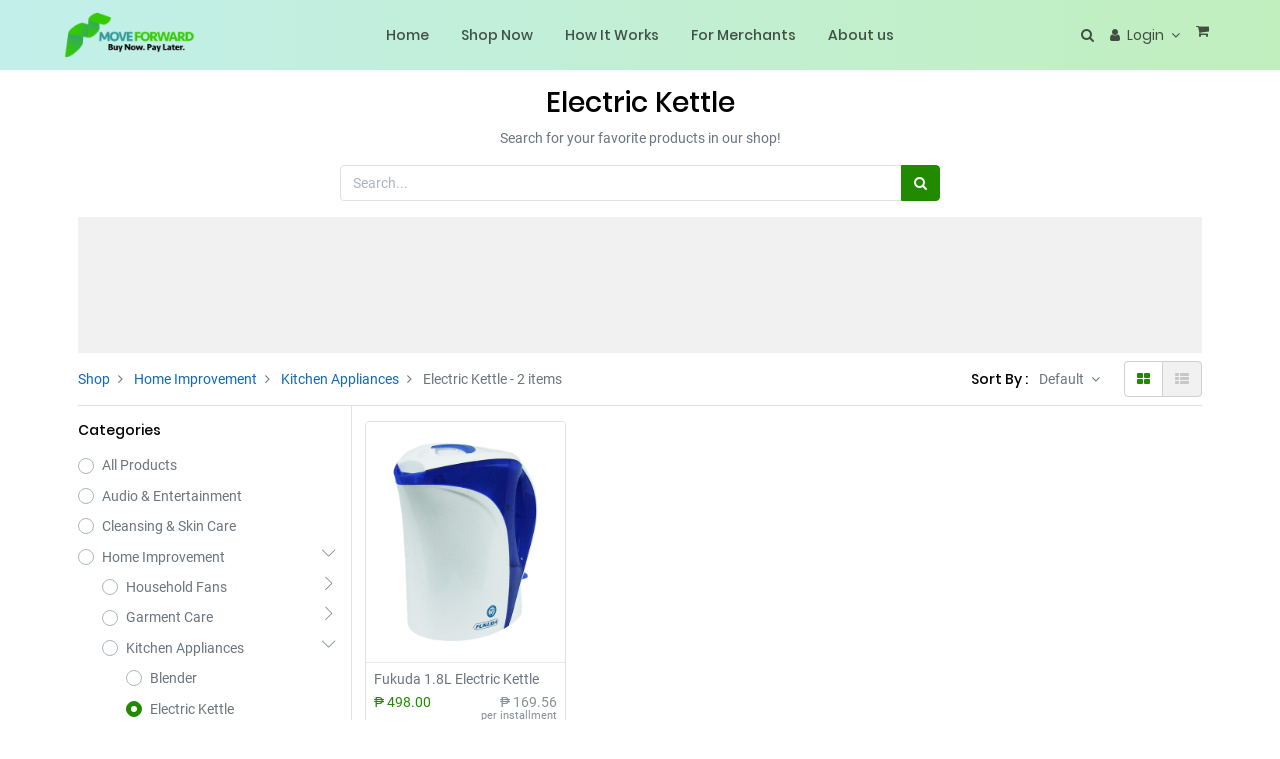

--- FILE ---
content_type: text/html; charset=utf-8
request_url: https://moveforward.ph/shop/category/home-improvement-kitchen-appliances-electric-kettle-22
body_size: 11080
content:

  <!DOCTYPE html>
        
      
            
        
    <html lang="en-US" data-website-id="1" data-oe-company-name="MoveForward Inc.">
            
      
        
        
        
        
          
        
      
      
    <head>
                <meta name="facebook-domain-verification" content="xm7vulwzhf3tymt78z0k1bbohjg0mn"/>
                <meta charset="utf-8"/>
                <meta http-equiv="X-UA-Compatible" content="IE=edge,chrome=1"/>
                <meta name="viewport" content="width=device-width, initial-scale=1, user-scalable=no"/>
      
      
      
      
      
      
      
      
      
        
        
        
          
            
              <meta property="og:type" content="website"/>
            
          
            
              <meta property="og:title" content="Electric Kettle | MoveForward - Buy Now Pay Later"/>
            
          
            
              <meta property="og:site_name" content="MoveForward Inc."/>
            
          
            
              <meta property="og:url" content="https://moveforward.ph/shop/category/home-improvement-kitchen-appliances-electric-kettle-22"/>
            
          
            
              <meta property="og:image" content="https://moveforward.ph/web/image/website/1/social_default_image?unique=cb5e6b6"/>
            
          
        
        
        
          
            <meta name="twitter:card" content="summary_large_image"/>
          
            <meta name="twitter:title" content="Electric Kettle | MoveForward - Buy Now Pay Later"/>
          
            <meta name="twitter:image" content="https://moveforward.ph/web/image/website/1/social_default_image?unique=cb5e6b6"/>
          
        
      

      
        
        
      
      <link rel="canonical" href="http://moveforward.ph/shop/category/home-improvement-kitchen-appliances-electric-kettle-22"/>

      <link rel="preconnect" href="https://fonts.gstatic.com/" crossorigin=""/>
    

                <title>
          
            Shop
 | 
          MoveForward - Buy Now Pay Later
        </title>
                <link type="image/x-icon" rel="shortcut icon" href="/web/image/website/1/favicon?unique=cb5e6b6"/>
            <link type="text/css" rel="stylesheet" href="/web/content/40781-ab59831/1/web.assets_common.css"/>
            <link rel="manifest" href="/droggol_theme_common/1/manifest.json"/>
            <link rel="apple-touch-icon" sizes="192x192" href="/web/image/website/1/pwa_icon_192/192x192"/>
            <link rel="stylesheet" type="text/css" href="https://unpkg.com/swiper/swiper-bundle.min.css"/>
            <link type="text/css" rel="stylesheet" href="/web/content/40770-d888c87/1/web.assets_frontend.css"/>
      
    
        

                <script type="text/javascript">
                    var odoo = {
                        csrf_token: "c6180899d9f5a85394f3b263d38c9dcaca6572c1o",
                        debug: "",
                    };
                </script>
            <script type="text/javascript">
                odoo.session_info = {"is_admin": false, "is_system": false, "is_website_user": true, "user_id": false, "is_frontend": true, "translationURL": "/website/translations", "cache_hashes": {"translations": "63c39b9719623b23090242bff39258f3aa29fe2b"}, "dr_cart_flow": "side_cart", "is_droggol_editor": false};
            </script>
            <script defer="defer" type="text/javascript" src="/web/content/361-e993756/1/web.assets_common_minimal_js.js"></script>
            <script defer="defer" type="text/javascript" src="/web/content/362-e0fa275/1/web.assets_frontend_minimal_js.js"></script>
            
        
    
            <script defer="defer" type="text/javascript" data-src="/web/content/40772-2673b23/1/web.assets_common_lazy.js"></script>
            <meta name="theme-color" content="#51cc00"/>
            <meta name="mobile-web-app-capable" content="yes"/>
            <meta name="apple-mobile-web-app-title" content="MoveForward Mobile"/>
            <meta name="apple-mobile-web-app-capable" content="yes"/>
            <meta name="apple-mobile-web-app-status-bar-style" content="default"/>
            <script src="https://cdnjs.cloudflare.com/ajax/libs/gsap/3.7.1/gsap.min.js"></script>
            <script type="text/javascript" src="https://unpkg.com/swiper/swiper-bundle.min.js"></script>
            <script type="text/javascript" src="https://web.smileapi.io/v1/smile.v1.js"></script>
            <script defer="defer" type="text/javascript" data-src="/web/content/40773-363b102/1/web.assets_frontend_lazy.js"></script>
      
    
        
                
                <script async="async" src="https://www.googletagmanager.com/gtag/js?id=G-5Q3YC1EEN1"></script>
                <script>
                  window.dataLayer = window.dataLayer || [];
                  function gtag(){dataLayer.push(arguments);}
                  gtag('js', new Date());
                
                  gtag('config', 'G-5Q3YC1EEN1');
                </script>

                
                
                <script>
                !function(f,b,e,v,n,t,s)
                {if(f.fbq)return;n=f.fbq=function(){n.callMethod?
                n.callMethod.apply(n,arguments):n.queue.push(arguments)};
                if(!f._fbq)f._fbq=n;n.push=n;n.loaded=!0;n.version='2.0';
                n.queue=[];t=b.createElement(e);t.async=!0;
                t.src=v;s=b.getElementsByTagName(e)[0];
                s.parentNode.insertBefore(t,s)}(window, document,'script',
                'https://connect.facebook.net/en_US/fbevents.js');
                fbq('init', '337828964360723');
                fbq('track', 'PageView');
                </script>
                <noscript>
                    <img height="1" width="1" style="display:none" src="https://www.facebook.com/tr?id=337828964360723&amp;ev=PageView&amp;noscript=1"/>
                </noscript>
                <link rel="manifest" href="/social_push_notifications/static/src/js/manifest.json"/>
        </head>
            <body class="">
                
      
    
            
        <div id="wrapwrap" class="   ">
                
	
        <div class="col-12 col-md-auto order-0 order-md-2 tp-account-info-container p-0 dr_not_in_navbar">
            <ul class="list-inline my-3 m-md-0 tp-account-info tp-tablet-hide-bottom-reached">
                <li class="tp-account-info-item">
                      <a id="custom_chat_button" href="https://m.me/moveforwardphilippines" target="_blank" class="tp-header-navbar-btn">
                        <i class="fa fa-comment tp-header-navbar-btn-icon"></i>
                        <small class="tp-header-navbar-btn-lable">Chat</small>
                    </a>
                </li>
                
                <li class="tp-account-info-item">
                    <a href="#" class="tp-search-popover tp-header-navbar-btn" data-placement="bottom" aria-label="Search" data-search="">
                        <i class="fa fa-search tp-header-navbar-btn-icon"></i>
                        <small class="tp-header-navbar-btn-lable">Search</small>
                    </a>
                </li><li class="tp-account-info-item">
                    
                    <header>
                        <a class="dr_sale_cart_sidebar o_wsale_my_cart tp-header-navbar-btn position-relative" href="/shop/cart" aria-label="Cart">
                            <i class="fa fa-shopping-cart tp-header-navbar-btn-icon"></i>
                            <small class="tp-header-navbar-btn-lable">My Cart</small>
                            <sup class="my_cart_quantity badge badge-primary mb-0 font-weight-bold"></sup>
                        </a>
                    </header>
                </li><li class="tp-account-info-item">
                    
                    <header>
                        <a class="o_wsale_my_wish tp-header-navbar-btn position-relative" href="/shop/wishlist" aria-label="Wishlist">
                            <i class="fa fa-heart-o tp-header-navbar-btn-icon"></i>
                            <small class="tp-header-navbar-btn-lable">Wishlist</small>
                            <sup class="my_wish_quantity o_animate_blink badge badge-primary mb-0 font-weight-bold"></sup>
                        </a>
                    </header>
                </li><li class="tp-account-info-item">
                    
                    <div class="dropdown">
                        <a href="#" class="dropdown-toggle d-block tp-header-navbar-btn position-relative" data-toggle="dropdown" aria-label="Account Info">
                            <i class="fa fa-user-o tp-header-navbar-btn-icon"></i>
                            <small class="tp-header-navbar-btn-lable">Login</small>
                        </a>
                        <div class="dropdown-menu dropdown-menu-right" role="menu">
                            <div class="dropdown-header">Guest</div>
                            <a href="/web/login" role="menuitem" class="dropdown-item">Login</a>
                            <a href="/web/login" role="menuitem" class="dropdown-item">Sign Up</a>
                            <div class="dropdown-divider"></div>
                            <a href="/shop/cart" role="menuitem" class="dropdown-item">My Cart</a>
                            <a href="/shop/wishlist" role="menuitem" class="dropdown-item">
                                Wishlist (<span class="tp-wishlist-counter">0</span>)
                            </a>
                        </div>
                    </div>
                </li>
            </ul>
        </div>
    

    
    
    
    
  <header id="top" data-anchor="true" data-name="Header" class=" o_affix_enabled">
                    <nav class="navbar navbar-expand-md">
                <div class="container p-0 position-relative">
                    <a href="/" class="navbar-brand logo">
        <span role="img" aria-label="Logo of MoveForward - Buy Now Pay Later" title="MoveForward - Buy Now Pay Later"><img src="/web/image/website/1/logo/MoveForward%20-%20Buy%20Now%20Pay%20Later?unique=cb5e6b6" class="img img-fluid" alt="MoveForward - Buy Now Pay Later"/></span>
      </a>
    <button class="navbar-toggler collapsed" type="button" data-toggle="collapse" data-target="#top_menu_collapse">
				<span class="icon-bar top-bar"></span>
				<span class="icon-bar middle-bar"></span>
				<span class="icon-bar bottom-bar"></span>
			</button>
		<div class="collapse navbar-collapse" id="top_menu_collapse">
                        <ul class="nav navbar-nav" id="top_menu">
                            
      
        
    
            
        
    <li class="nav-item">
      <a role="menuitem" href="/" class="nav-link ">
        <span>Home</span>
            
        
      </a>
    </li>
    
  
      
        
    
            
        
    <li class="nav-item">
      <a role="menuitem" href="/shop" class="nav-link ">
        <span>Shop Now</span>
            
        
      </a>
    </li>
    
  
      
        
    
            
        
    <li class="nav-item">
      <a role="menuitem" href="/how-it-works" class="nav-link ">
        <span>How It Works</span>
            
        
      </a>
    </li>
    
  
      
        
    
            
        
    <li class="nav-item">
      <a role="menuitem" href="/for-brand-partners" class="nav-link ">
        <span>For Merchants</span>
            
        
      </a>
    </li>
    
  
      
        
    
            
        
    <li class="nav-item">
      <a role="menuitem" href="/aboutus" class="nav-link ">
        <span>About us</span>
            
        
      </a>
    </li>
    
  
      
    
            
            
			 
                
                
        
        </ul>
                    </div>
			<div class="d-none d-md-block">
				<ul class="nav navbar-nav">
					<li class="nav-item">
						<a href="#" class="tp-search-popover nav-link" data-placement="bottom" aria-label="Search" data-search="">
							<i class="fa fa-search"></i>
						</a>
					</li>
					<li class="nav-item">
						
				</li>
				<li class="nav-item">
					<div>
						<a href="#" class="dropdown-toggle d-block position-relative nav-link" data-toggle="dropdown" aria-label="Account Info">
							<i class="fa fa-user mr-1"></i>
            Login
						</a>
						<div class="dropdown-menu dropdown-menu-right" role="menu">
							<div class="dropdown-header">Guest</div>
							<a href="/web/login" role="menuitem" class="dropdown-item">Login</a>
							<a href="/web/signup" role="menuitem" class="dropdown-item">Sign Up</a>
							<div class="dropdown-divider"></div>
							<a href="/shop/cart" role="menuitem" class="dropdown-item">My Cart</a>
							<a href="/shop/wishlist" role="menuitem" class="dropdown-item">
                                Wishlist (<span class="tp-wishlist-counter">
								0
							</span>)
						</a>
					</div>
				</div>
			</li>
			<li class="nav-item">
				
				<header>
					<a class="dr_sale_cart_sidebar o_wsale_my_cart nav-link position-relative d-flex align-items-center" href="/shop/cart" aria-label="Cart">
						<i class="fa fa-shopping-cart"></i>
						<span class="ml-1 my_cart_quantity badge badge-primary mb-0 font-weight-bold"></span>
					</a>
				</header>
			</li>
		</ul>

	</div>

                </div>
            </nav>
        </header>
                <main>
                    
            
        
    
    <div id="wrap" class="js_sale">
      <div class="oe_structure" id="oe_structure_website_sale_products_1">


</div>
  
      

      <section id="shop_header" class="my-3">
        <div class="container">
          <div class="d-flex justify-content-center flex-column align-items-center">
            
              <h2>Electric Kettle</h2>
            
            <p class="shop_header-textline">Search for your favorite products in our shop!</p>
            <form method="get" class="o_wsale_products_searchbar_form s_wsale_products_searchbar_input w-100" style="max-width: 600px;" action="/shop" data-name="Products Search Input" _lpchecked="1">
              <div role="search" class="input-group">
                <input type="text" name="search" class="search-query form-control oe_search_box" placeholder="Search..." data-limit="5" data-display-description="true" data-display-price="true" data-display-image="true" autocomplete="off"/>
                <div class="input-group-append">
                  <button type="submit" class="btn btn-primary oe_search_button" aria-label="Search" title="Search">
                    <i class="fa fa-search"></i>
                  </button>
                </div>
              </div>
              <input name="order" type="hidden" class="o_wsale_search_order_by" value=""/>
            </form>
          </div>
        </div>
      </section>

      
        <div>
          

    

    <div class="container mb-3 mb-lg-0">
      <div class="main-category-carousel-wrapper">
        <div id="main-category-carousel" class="main-category-carousel loading">
          <div class="category-item-wrap ">
            <div class="category-item">
              <img class="category-item__image" src="/mfi_shop_categories/static/src/img/all-icon.png"/>
              <span class="category-item__spacer"></span>
              <a href="/shop" class="category-item__link"></a>
              <span class="category-item__name">All Products
              </span>
            </div>
          </div>

          
            
              
                
                  <div class="category-item-wrap ">
                    <div class="category-item">
                      <img class="category-item__image" src="/web/image/product.public.category/21/image_128/80x80"/>
                      <span class="category-item__spacer"></span>
                      <a class="category-item__link" href="/shop/category/home-improvement-kitchen-appliances-blender-21"></a>
                      <span class="category-item__name">Blender</span>
                    </div>
                  </div>
                
                  <div class="category-item-wrap active">
                    <div class="category-item">
                      <img class="category-item__image" src="/web/image/product.public.category/22/image_128/80x80"/>
                      <span class="category-item__spacer"></span>
                      <a class="category-item__link" href="/shop/category/home-improvement-kitchen-appliances-electric-kettle-22"></a>
                      <span class="category-item__name">Electric Kettle</span>
                    </div>
                  </div>
                
                  <div class="category-item-wrap ">
                    <div class="category-item">
                      <img class="category-item__image" src="/web/image/product.public.category/24/image_128/80x80"/>
                      <span class="category-item__spacer"></span>
                      <a class="category-item__link" href="/shop/category/home-improvement-kitchen-appliances-electric-stove-24"></a>
                      <span class="category-item__name">Electric Stove</span>
                    </div>
                  </div>
                
                  <div class="category-item-wrap ">
                    <div class="category-item">
                      <img class="category-item__image" src="/web/image/product.public.category/25/image_128/80x80"/>
                      <span class="category-item__spacer"></span>
                      <a class="category-item__link" href="/shop/category/home-improvement-kitchen-appliances-gas-stove-25"></a>
                      <span class="category-item__name">Gas Stove</span>
                    </div>
                  </div>
                
                  <div class="category-item-wrap ">
                    <div class="category-item">
                      <img class="category-item__image" src="/web/image/product.public.category/26/image_128/80x80"/>
                      <span class="category-item__spacer"></span>
                      <a class="category-item__link" href="/shop/category/home-improvement-kitchen-appliances-pressure-cooker-26"></a>
                      <span class="category-item__name">Pressure Cooker</span>
                    </div>
                  </div>
                
                  <div class="category-item-wrap ">
                    <div class="category-item">
                      <img class="category-item__image" src="/web/image/product.public.category/27/image_128/80x80"/>
                      <span class="category-item__spacer"></span>
                      <a class="category-item__link" href="/shop/category/home-improvement-kitchen-appliances-rice-cooker-27"></a>
                      <span class="category-item__name">Rice Cooker</span>
                    </div>
                  </div>
                
                  <div class="category-item-wrap ">
                    <div class="category-item">
                      <img class="category-item__image" src="/web/image/product.public.category/28/image_128/80x80"/>
                      <span class="category-item__spacer"></span>
                      <a class="category-item__link" href="/shop/category/home-improvement-kitchen-appliances-turbo-broiler-28"></a>
                      <span class="category-item__name">Turbo Broiler</span>
                    </div>
                  </div>
                
                  <div class="category-item-wrap ">
                    <div class="category-item">
                      <img class="category-item__image" src="/web/image/product.public.category/29/image_128/80x80"/>
                      <span class="category-item__spacer"></span>
                      <a class="category-item__link" href="/shop/category/home-improvement-kitchen-appliances-water-dispenser-29"></a>
                      <span class="category-item__name">Water Dispenser</span>
                    </div>
                  </div>
                
              
            
          
        </div>
      </div>
    </div>
  
        </div>
      
    
      <div class="container oe_website_sale">
        <div class="products_pager dr_dump_pager d-none" data-total-page="1">
                
        <div style="margin:8px;">
                
            </div>
        
            <div class="btn-group btn-group-toggle mt-2 ml-md-2 d-none d-sm-inline-flex o_wsale_apply_layout" data-toggle="buttons">
                <label title="Grid" class="btn btn-secondary active fa fa-th-large o_wsale_apply_grid">
                    <input type="radio" name="wsale_products_layout" checked="checked"/>
                </label>
                <label title="List" class="btn btn-secondary  fa fa-th-list o_wsale_apply_list">
                    <input type="radio" name="wsale_products_layout"/>
                </label>
            </div>
        
            
            
            
            
            
            
            <div class="dropdown mt-2 ml-md-2 dropdown_sorty_by">
                <a role="button" href="#" class="dropdown-toggle btn btn-secondary" data-toggle="dropdown">
                    <span class="d-none d-lg-inline">
                        
                            Sort by
                        
                    </span>
                    <i class="fa fa-sort-amount-asc d-lg-none"></i>
                </a>
                <div class="dropdown-menu dropdown-menu-right" role="menu">
                    
                        <a role="menuitem" rel="noindex,nofollow" class="dropdown-item" href="/shop?order=list_price+desc&amp;category=22">
                            <span>Catalog price: High to Low</span>
                        </a>
                    
                        <a role="menuitem" rel="noindex,nofollow" class="dropdown-item" href="/shop?order=list_price+asc&amp;category=22">
                            <span>Catalog price: Low to High</span>
                        </a>
                    
                        <a role="menuitem" rel="noindex,nofollow" class="dropdown-item" href="/shop?order=name+asc&amp;category=22">
                            <span>Name: A to Z</span>
                        </a>
                    
                        <a role="menuitem" rel="noindex,nofollow" class="dropdown-item" href="/shop?order=name+desc&amp;category=22">
                            <span>Name: Z to A</span>
                        </a>
                    
                </div>
            </div>
        
            </div>
            <div class="row">
                <div class="col-12">
                    <div class="border-bottom filters-container">
                    <div class="d-lg-flex justify-content-between align-items-center">
                        
                        
                        <div class="d-flex flex-column flex-md-row align-items-md-center mt-md-2 mt-lg-0">
                            <button class="btn btn-light mb-3 border text-primary my-md-0 tp-filter-sidebar-toggle mr-md-3 d-lg-none">
                                <i class="fa fa-filter mr-2"></i> Filters
                            </button>
                            <ol class="breadcrumb m-0 p-0 bg-transparent">
                                <li class="breadcrumb-item">
                                    <a href="/shop">Shop</a>
                                </li>
                                
                                    <li class="breadcrumb-item">
                                        <a href="/shop/category/home-improvement-6">Home Improvement</a>
                                    </li>
                                
                                    <li class="breadcrumb-item">
                                        <a href="/shop/category/home-improvement-kitchen-appliances-20">Kitchen Appliances</a>
                                    </li>
                                
                                    <li class="breadcrumb-item">
                                        <span class="mb-0 d-inline-block">Electric Kettle</span> - 2 items
                                    </li>
                                
                            </ol>
                        </div>
                        <div class="d-flex mt-3 mt-md-0 align-items-center justify-content-between filters-pricelist-dropdown_sorty">
                            
                            <div class="dropdown d-none mr-3">
                                <h6 class="d-inline mr-2">Pricelist :</h6>
                                
                                <a role="button" href="#" class="dropdown-toggle text-body py-2" data-toggle="dropdown">
                                    Public Pricelist
                                </a>
                                <div class="dropdown-menu" role="menu">
                                    
                                        <a role="menuitem" class="dropdown-item" href="/shop/change_pricelist/1">
                                            <span class="switcher_pricelist" data-pl_id="1">Public Pricelist</span>
                                        </a>
                                    
                                </div>
                            </div>
                            
                                
                                
                                
                                
                                
                                
                                
                                <div class="dropdown dropdown_sorty_by">
                                    <h6 class="d-inline mr-2">Sort By :</h6>
                                    <a role="button" href="#" class="dropdown-toggle text-body py-2" data-toggle="dropdown">
                                        
                                            Default
                                        
                                    </a>
                                    <div class="dropdown-menu dropdown-menu-right" role="menu">
                                        
                                            <a role="menuitem" rel="noindex,nofollow" class="dropdown-item" href="/shop?order=create_date+desc&amp;category=22">
                                                <span>What's New</span>
                                            </a>
                                        
                                            <a role="menuitem" rel="noindex,nofollow" class="dropdown-item" href="/shop?order=list_price+desc&amp;category=22">
                                                <span>Price: High to Low</span>
                                            </a>
                                        
                                            <a role="menuitem" rel="noindex,nofollow" class="dropdown-item" href="/shop?order=list_price+asc&amp;category=22">
                                                <span>Price: Low to High</span>
                                            </a>
                                        
                                            <a role="menuitem" rel="noindex,nofollow" class="dropdown-item" href="/shop?order=name+asc&amp;category=22">
                                                <span>Name: A to Z</span>
                                            </a>
                                        
                                            <a role="menuitem" rel="noindex,nofollow" class="dropdown-item" href="/shop?order=name+desc&amp;category=22">
                                                <span>Name: Z to A</span>
                                            </a>
                                        
                                    </div>
                                </div>
                            
                            <div>
                                <div class="btn-group btn-group-toggle d-none d-md-inline-flex o_wsale_apply_layout py-2 ml-4" data-toggle="buttons">
                                    <label title="Grid" class="btn btn-light active fa fa-th-large o_wsale_apply_grid">
                                        <input type="radio" name="wsale_products_layout" checked="checked"/>
                                    </label>
                                    <label title="List" class="btn btn-light  fa fa-th-list o_wsale_apply_list">
                                        <input type="radio" name="wsale_products_layout"/>
                                    </label>
                                </div>
                            </div>
                        </div>
                    </div>

                    
                    
                    
                    </div>
                </div>
            </div>
        <div class="row o_wsale_products_main_row">
          
            
        
            
        <div id="products_grid_before" class=" col-lg-3">
            <div class="row justify-content-between align-items-center pb-3 mt-1 mb-4 border-bottom tp-filter-sidebar-item d-none">
                <div class="col-auto">
                    <h5 class="mb-0">Filters</h5>
                </div>
                <div class="col-auto">
                    <a href="#" class="tp-filter-sidebar-toggle tp-filter-sidebar-close-btn">
                        <i class="lnr lnr-cross"></i>
                    </a>
                </div>
            </div>
        
            <button type="button" class="d-none" data-target="#wsale_products_categories_collapse" data-toggle="collapse">
                Show categories
            </button>
            <div class="collapse d-none d-lg-block tp-filter-sidebar-item tp-sidebar-attribute" id="wsale_products_categories_collapse">
                
            <h6>
                Categories
            </h6>
        <ul class="nav nav-pills flex-column mb-2" id="o_shop_collapse_category">
                    <li class="nav-item mt-2">
                <a class="p-0 text-body" href="/shop">
                    <div class="custom-control custom-radio">
                        <input type="radio" class="custom-control-input"/>
                        <label class="custom-control-label">All Products</label>
                    </div>
                </a>
            </li>
        
                        
        <li class="nav-item mt-2">
                
                
                <a href="/shop/category/audio-entertainment-52" class="p-0 text-body">
                    <div class="custom-control custom-radio">
                        <input type="radio" class="custom-control-input"/>
                        <label class="custom-control-label"><span>Audio &amp; Entertainment</span></label>
                    </div>
                </a>
                
            </li>
        
                    
                        
        <li class="nav-item mt-2">
                
                
                <a href="/shop/category/cleansing-skin-care-47" class="p-0 text-body">
                    <div class="custom-control custom-radio">
                        <input type="radio" class="custom-control-input"/>
                        <label class="custom-control-label"><span>Cleansing &amp; Skin Care</span></label>
                    </div>
                </a>
                
            </li>
        
                    
                        
        <li class="nav-item mt-2">
                
                <i role="img" class="float-right text-muted fa fa-chevron-down" title="Unfold" aria-label="Unfold"></i>
                <a href="/shop/category/home-improvement-6" class="p-0 text-body">
                    <div class="custom-control custom-radio">
                        <input type="radio" class="custom-control-input"/>
                        <label class="custom-control-label"><span>Home Improvement</span></label>
                    </div>
                </a>
                <ul class="nav nav-pills flex-column nav-hierarchy" style="display:block;">
                    
                        
        <li class="nav-item mt-2">
                
                <i role="img" class="float-right text-muted fa fa-chevron-right" title="Fold" aria-label="Fold"></i>
                <a href="/shop/category/home-improvement-household-fans-11" class="p-0 text-body">
                    <div class="custom-control custom-radio">
                        <input type="radio" class="custom-control-input"/>
                        <label class="custom-control-label"><span>Household Fans</span></label>
                    </div>
                </a>
                <ul class="nav nav-pills flex-column nav-hierarchy" style="display:none;">
                    
                        
        <li class="nav-item mt-2">
                
                
                <a href="/shop/category/home-improvement-household-fans-desk-fan-12" class="p-0 text-body">
                    <div class="custom-control custom-radio">
                        <input type="radio" class="custom-control-input"/>
                        <label class="custom-control-label"><span>Desk Fan</span></label>
                    </div>
                </a>
                
            </li>
        
                    
                        
        <li class="nav-item mt-2">
                
                
                <a href="/shop/category/home-improvement-household-fans-stand-fan-13" class="p-0 text-body">
                    <div class="custom-control custom-radio">
                        <input type="radio" class="custom-control-input"/>
                        <label class="custom-control-label"><span>Stand Fan</span></label>
                    </div>
                </a>
                
            </li>
        
                    
                        
        <li class="nav-item mt-2">
                
                
                <a href="/shop/category/home-improvement-household-fans-wall-fan-14" class="p-0 text-body">
                    <div class="custom-control custom-radio">
                        <input type="radio" class="custom-control-input"/>
                        <label class="custom-control-label"><span>Wall Fan</span></label>
                    </div>
                </a>
                
            </li>
        
                    
                        
        <li class="nav-item mt-2">
                
                
                <a href="/shop/category/home-improvement-household-fans-industrial-fan-15" class="p-0 text-body">
                    <div class="custom-control custom-radio">
                        <input type="radio" class="custom-control-input"/>
                        <label class="custom-control-label"><span>Industrial Fan</span></label>
                    </div>
                </a>
                
            </li>
        
                    
                </ul>
            </li>
        
                    
                        
        <li class="nav-item mt-2">
                
                <i role="img" class="float-right text-muted fa fa-chevron-right" title="Fold" aria-label="Fold"></i>
                <a href="/shop/category/home-improvement-garment-care-16" class="p-0 text-body">
                    <div class="custom-control custom-radio">
                        <input type="radio" class="custom-control-input"/>
                        <label class="custom-control-label"><span>Garment Care</span></label>
                    </div>
                </a>
                <ul class="nav nav-pills flex-column nav-hierarchy" style="display:none;">
                    
                        
        <li class="nav-item mt-2">
                
                
                <a href="/shop/category/home-improvement-garment-care-flat-iron-17" class="p-0 text-body">
                    <div class="custom-control custom-radio">
                        <input type="radio" class="custom-control-input"/>
                        <label class="custom-control-label"><span>Flat Iron</span></label>
                    </div>
                </a>
                
            </li>
        
                    
                        
        <li class="nav-item mt-2">
                
                
                <a href="/shop/category/home-improvement-garment-care-fully-automatic-washing-machine-18" class="p-0 text-body">
                    <div class="custom-control custom-radio">
                        <input type="radio" class="custom-control-input"/>
                        <label class="custom-control-label"><span>Fully Automatic Washing Machine</span></label>
                    </div>
                </a>
                
            </li>
        
                    
                        
        <li class="nav-item mt-2">
                
                
                <a href="/shop/category/home-improvement-garment-care-semi-automatic-washing-machine-19" class="p-0 text-body">
                    <div class="custom-control custom-radio">
                        <input type="radio" class="custom-control-input"/>
                        <label class="custom-control-label"><span>Semi Automatic Washing Machine</span></label>
                    </div>
                </a>
                
            </li>
        
                    
                </ul>
            </li>
        
                    
                        
        <li class="nav-item mt-2">
                
                <i role="img" class="float-right text-muted fa fa-chevron-down" title="Unfold" aria-label="Unfold"></i>
                <a href="/shop/category/home-improvement-kitchen-appliances-20" class="p-0 text-body">
                    <div class="custom-control custom-radio">
                        <input type="radio" class="custom-control-input"/>
                        <label class="custom-control-label"><span>Kitchen Appliances</span></label>
                    </div>
                </a>
                <ul class="nav nav-pills flex-column nav-hierarchy" style="display:block;">
                    
                        
        <li class="nav-item mt-2">
                
                
                <a href="/shop/category/home-improvement-kitchen-appliances-blender-21" class="p-0 text-body">
                    <div class="custom-control custom-radio">
                        <input type="radio" class="custom-control-input"/>
                        <label class="custom-control-label"><span>Blender</span></label>
                    </div>
                </a>
                
            </li>
        
                    
                        
        <li class="nav-item mt-2">
                
                
                <a href="/shop/category/home-improvement-kitchen-appliances-electric-kettle-22" class="p-0 text-body">
                    <div class="custom-control custom-radio">
                        <input type="radio" class="custom-control-input" checked="True"/>
                        <label class="custom-control-label"><span>Electric Kettle</span></label>
                    </div>
                </a>
                
            </li>
        
                    
                        
        <li class="nav-item mt-2">
                
                
                <a href="/shop/category/home-improvement-kitchen-appliances-electric-stove-24" class="p-0 text-body">
                    <div class="custom-control custom-radio">
                        <input type="radio" class="custom-control-input"/>
                        <label class="custom-control-label"><span>Electric Stove</span></label>
                    </div>
                </a>
                
            </li>
        
                    
                        
        <li class="nav-item mt-2">
                
                
                <a href="/shop/category/home-improvement-kitchen-appliances-gas-stove-25" class="p-0 text-body">
                    <div class="custom-control custom-radio">
                        <input type="radio" class="custom-control-input"/>
                        <label class="custom-control-label"><span>Gas Stove</span></label>
                    </div>
                </a>
                
            </li>
        
                    
                        
        <li class="nav-item mt-2">
                
                
                <a href="/shop/category/home-improvement-kitchen-appliances-pressure-cooker-26" class="p-0 text-body">
                    <div class="custom-control custom-radio">
                        <input type="radio" class="custom-control-input"/>
                        <label class="custom-control-label"><span>Pressure Cooker</span></label>
                    </div>
                </a>
                
            </li>
        
                    
                        
        <li class="nav-item mt-2">
                
                
                <a href="/shop/category/home-improvement-kitchen-appliances-rice-cooker-27" class="p-0 text-body">
                    <div class="custom-control custom-radio">
                        <input type="radio" class="custom-control-input"/>
                        <label class="custom-control-label"><span>Rice Cooker</span></label>
                    </div>
                </a>
                
            </li>
        
                    
                        
        <li class="nav-item mt-2">
                
                
                <a href="/shop/category/home-improvement-kitchen-appliances-turbo-broiler-28" class="p-0 text-body">
                    <div class="custom-control custom-radio">
                        <input type="radio" class="custom-control-input"/>
                        <label class="custom-control-label"><span>Turbo Broiler</span></label>
                    </div>
                </a>
                
            </li>
        
                    
                        
        <li class="nav-item mt-2">
                
                
                <a href="/shop/category/home-improvement-kitchen-appliances-water-dispenser-29" class="p-0 text-body">
                    <div class="custom-control custom-radio">
                        <input type="radio" class="custom-control-input"/>
                        <label class="custom-control-label"><span>Water Dispenser</span></label>
                    </div>
                </a>
                
            </li>
        
                    
                </ul>
            </li>
        
                    
                        
        <li class="nav-item mt-2">
                
                <i role="img" class="float-right text-muted fa fa-chevron-right" title="Fold" aria-label="Fold"></i>
                <a href="/shop/category/home-improvement-audio-products-30" class="p-0 text-body">
                    <div class="custom-control custom-radio">
                        <input type="radio" class="custom-control-input"/>
                        <label class="custom-control-label"><span>Audio Products</span></label>
                    </div>
                </a>
                <ul class="nav nav-pills flex-column nav-hierarchy" style="display:none;">
                    
                        
        <li class="nav-item mt-2">
                
                
                <a href="/shop/category/home-improvement-audio-products-microphone-31" class="p-0 text-body">
                    <div class="custom-control custom-radio">
                        <input type="radio" class="custom-control-input"/>
                        <label class="custom-control-label"><span>Microphone</span></label>
                    </div>
                </a>
                
            </li>
        
                    
                        
        <li class="nav-item mt-2">
                
                
                <a href="/shop/category/home-improvement-audio-products-multimedia-speakers-32" class="p-0 text-body">
                    <div class="custom-control custom-radio">
                        <input type="radio" class="custom-control-input"/>
                        <label class="custom-control-label"><span>Multimedia Speakers</span></label>
                    </div>
                </a>
                
            </li>
        
                    
                        
        <li class="nav-item mt-2">
                
                
                <a href="/shop/category/home-improvement-audio-products-party-box-33" class="p-0 text-body">
                    <div class="custom-control custom-radio">
                        <input type="radio" class="custom-control-input"/>
                        <label class="custom-control-label"><span>Party Box</span></label>
                    </div>
                </a>
                
            </li>
        
                    
                        
        <li class="nav-item mt-2">
                
                
                <a href="/shop/category/home-improvement-audio-products-sound-bar-34" class="p-0 text-body">
                    <div class="custom-control custom-radio">
                        <input type="radio" class="custom-control-input"/>
                        <label class="custom-control-label"><span>Sound Bar</span></label>
                    </div>
                </a>
                
            </li>
        
                    
                        
        <li class="nav-item mt-2">
                
                
                <a href="/shop/category/home-improvement-audio-products-speakers-35" class="p-0 text-body">
                    <div class="custom-control custom-radio">
                        <input type="radio" class="custom-control-input"/>
                        <label class="custom-control-label"><span>Speakers</span></label>
                    </div>
                </a>
                
            </li>
        
                    
                </ul>
            </li>
        
                    
                        
        <li class="nav-item mt-2">
                
                <i role="img" class="float-right text-muted fa fa-chevron-right" title="Fold" aria-label="Fold"></i>
                <a href="/shop/category/home-improvement-video-products-36" class="p-0 text-body">
                    <div class="custom-control custom-radio">
                        <input type="radio" class="custom-control-input"/>
                        <label class="custom-control-label"><span>Video Products</span></label>
                    </div>
                </a>
                <ul class="nav nav-pills flex-column nav-hierarchy" style="display:none;">
                    
                        
        <li class="nav-item mt-2">
                
                
                <a href="/shop/category/home-improvement-video-products-led-television-37" class="p-0 text-body">
                    <div class="custom-control custom-radio">
                        <input type="radio" class="custom-control-input"/>
                        <label class="custom-control-label"><span>LED Television</span></label>
                    </div>
                </a>
                
            </li>
        
                    
                </ul>
            </li>
        
                    
                        
        <li class="nav-item mt-2">
                
                
                <a href="/shop/category/home-improvement-hardware-38" class="p-0 text-body">
                    <div class="custom-control custom-radio">
                        <input type="radio" class="custom-control-input"/>
                        <label class="custom-control-label"><span>Hardware</span></label>
                    </div>
                </a>
                
            </li>
        
                    
                </ul>
            </li>
        
                    
                        
        <li class="nav-item mt-2">
                
                <i role="img" class="float-right text-muted fa fa-chevron-right" title="Fold" aria-label="Fold"></i>
                <a href="/shop/category/lifestyle-products-39" class="p-0 text-body">
                    <div class="custom-control custom-radio">
                        <input type="radio" class="custom-control-input"/>
                        <label class="custom-control-label"><span>Lifestyle Products</span></label>
                    </div>
                </a>
                <ul class="nav nav-pills flex-column nav-hierarchy" style="display:none;">
                    
                        
        <li class="nav-item mt-2">
                
                
                <a href="/shop/category/lifestyle-products-eco-friendly-lifestyle-74" class="p-0 text-body">
                    <div class="custom-control custom-radio">
                        <input type="radio" class="custom-control-input"/>
                        <label class="custom-control-label"><span>Eco-Friendly Lifestyle</span></label>
                    </div>
                </a>
                
            </li>
        
                    
                        
        <li class="nav-item mt-2">
                
                
                <a href="/shop/category/lifestyle-products-lifestyle-products-audio-entertainment-58" class="p-0 text-body">
                    <div class="custom-control custom-radio">
                        <input type="radio" class="custom-control-input"/>
                        <label class="custom-control-label"><span>Lifestyle Products / Audio &amp; Entertainment</span></label>
                    </div>
                </a>
                
            </li>
        
                    
                        
        <li class="nav-item mt-2">
                
                
                <a href="/shop/category/lifestyle-products-lifestyle-products-bags-accessories-65" class="p-0 text-body">
                    <div class="custom-control custom-radio">
                        <input type="radio" class="custom-control-input"/>
                        <label class="custom-control-label"><span>Lifestyle Products / Bags &amp; Accessories</span></label>
                    </div>
                </a>
                
            </li>
        
                    
                        
        <li class="nav-item mt-2">
                
                
                <a href="/shop/category/lifestyle-products-lifestyle-products-electronics-electrical-appliances-61" class="p-0 text-body">
                    <div class="custom-control custom-radio">
                        <input type="radio" class="custom-control-input"/>
                        <label class="custom-control-label"><span>Lifestyle Products / Electronics &amp; Electrical Appliances</span></label>
                    </div>
                </a>
                
            </li>
        
                    
                        
        <li class="nav-item mt-2">
                
                
                <a href="/shop/category/lifestyle-products-bags-accessories-40" class="p-0 text-body">
                    <div class="custom-control custom-radio">
                        <input type="radio" class="custom-control-input"/>
                        <label class="custom-control-label"><span>Bags &amp; Accessories</span></label>
                    </div>
                </a>
                
            </li>
        
                    
                        
        <li class="nav-item mt-2">
                
                
                <a href="/shop/category/lifestyle-products-electronics-electrical-appliances-42" class="p-0 text-body">
                    <div class="custom-control custom-radio">
                        <input type="radio" class="custom-control-input"/>
                        <label class="custom-control-label"><span>Electronics &amp; Electrical Appliances</span></label>
                    </div>
                </a>
                
            </li>
        
                    
                        
        <li class="nav-item mt-2">
                
                
                <a href="/shop/category/lifestyle-products-food-beverage-43" class="p-0 text-body">
                    <div class="custom-control custom-radio">
                        <input type="radio" class="custom-control-input"/>
                        <label class="custom-control-label"><span>Food &amp; Beverage</span></label>
                    </div>
                </a>
                
            </li>
        
                    
                        
        <li class="nav-item mt-2">
                
                
                <a href="/shop/category/lifestyle-products-scented-products-46" class="p-0 text-body">
                    <div class="custom-control custom-radio">
                        <input type="radio" class="custom-control-input"/>
                        <label class="custom-control-label"><span>Scented Products</span></label>
                    </div>
                </a>
                
            </li>
        
                    
                        
        <li class="nav-item mt-2">
                
                
                <a href="/shop/category/lifestyle-products-stationery-gift-48" class="p-0 text-body">
                    <div class="custom-control custom-radio">
                        <input type="radio" class="custom-control-input"/>
                        <label class="custom-control-label"><span>Stationery &amp; Gift</span></label>
                    </div>
                </a>
                
            </li>
        
                    
                </ul>
            </li>
        
                    
                        
        <li class="nav-item mt-2">
                
                
                <a href="/shop/category/laptops-3" class="p-0 text-body">
                    <div class="custom-control custom-radio">
                        <input type="radio" class="custom-control-input"/>
                        <label class="custom-control-label"><span>Laptops</span></label>
                    </div>
                </a>
                
            </li>
        
                    
                        
        <li class="nav-item mt-2">
                
                
                <a href="/shop/category/smartphones-2" class="p-0 text-body">
                    <div class="custom-control custom-radio">
                        <input type="radio" class="custom-control-input"/>
                        <label class="custom-control-label"><span>Smartphones</span></label>
                    </div>
                </a>
                
            </li>
        
                    
                        
        <li class="nav-item mt-2">
                
                
                <a href="/shop/category/tablets-4" class="p-0 text-body">
                    <div class="custom-control custom-radio">
                        <input type="radio" class="custom-control-input"/>
                        <label class="custom-control-label"><span>Tablets</span></label>
                    </div>
                </a>
                
            </li>
        
                    
                        
        <li class="nav-item mt-2">
                
                
                <a href="/shop/category/wearables-9" class="p-0 text-body">
                    <div class="custom-control custom-radio">
                        <input type="radio" class="custom-control-input"/>
                        <label class="custom-control-label"><span>Wearables</span></label>
                    </div>
                </a>
                
            </li>
        
                    
                        
        <li class="nav-item mt-2">
                
                
                <a href="/shop/category/cosmetics-41" class="p-0 text-body">
                    <div class="custom-control custom-radio">
                        <input type="radio" class="custom-control-input"/>
                        <label class="custom-control-label"><span>Cosmetics</span></label>
                    </div>
                </a>
                
            </li>
        
                    
                        
        <li class="nav-item mt-2">
                
                
                <a href="/shop/category/life-department-44" class="p-0 text-body">
                    <div class="custom-control custom-radio">
                        <input type="radio" class="custom-control-input"/>
                        <label class="custom-control-label"><span>Life Department</span></label>
                    </div>
                </a>
                
            </li>
        
                    
                        
        <li class="nav-item mt-2">
                
                
                <a href="/shop/category/makeup-tools-45" class="p-0 text-body">
                    <div class="custom-control custom-radio">
                        <input type="radio" class="custom-control-input"/>
                        <label class="custom-control-label"><span>Makeup Tools</span></label>
                    </div>
                </a>
                
            </li>
        
                    
                        
        <li class="nav-item mt-2">
                
                
                <a href="/shop/category/textile-49" class="p-0 text-body">
                    <div class="custom-control custom-radio">
                        <input type="radio" class="custom-control-input"/>
                        <label class="custom-control-label"><span>Textile</span></label>
                    </div>
                </a>
                
            </li>
        
                    
                        
        <li class="nav-item mt-2">
                
                
                <a href="/shop/category/toy-series-50" class="p-0 text-body">
                    <div class="custom-control custom-radio">
                        <input type="radio" class="custom-control-input"/>
                        <label class="custom-control-label"><span>Toy Series</span></label>
                    </div>
                </a>
                
            </li>
        
                    
                        
        <li class="nav-item mt-2">
                
                
                <a href="/shop/category/health-and-wellness-71" class="p-0 text-body">
                    <div class="custom-control custom-radio">
                        <input type="radio" class="custom-control-input"/>
                        <label class="custom-control-label"><span>Health and Wellness</span></label>
                    </div>
                </a>
                
            </li>
        
                    
                </ul>
            </div>
        
            <button type="button" class="d-none" data-target="#wsale_products_attributes_collapse" data-toggle="collapse">
                Show options
            </button>
            <div class="collapse d-none d-lg-block tp-filter-sidebar-item" id="wsale_products_attributes_collapse">
                <form class="js_attributes mb-2" method="get">
                    <input type="hidden" name="category" value="22"/>
                    <input type="hidden" name="search" value=""/>
                    <ul class="nav nav-pills flex-column">

                        

                        
                        

                        <li class="nav-item tp-sidebar-attribute tp-filter-search py-3">
                            <div class="d-flex justify-content-between align-items-center tp-attribute-title  ">
                                <h6 class="mb-0">
                                    Brand
                                </h6>
                                
                            </div>
                            <div class="tp-filter-collapse-area pt-3 " style="display: block">
                                <div class="input-group input-group-sm mb-3">
                                    <div class="input-group-prepend">
                                        <span class="input-group-text bg-white border-0">
                                            <i class="lnr lnr-magnifier"></i>
                                        </span>
                                    </div>
                                    <input type="text" class="form-control search" placeholder="Search Brand"/>
                                </div>
                                <ul class="nav nav-pills flex-column ml-0 tp-product-filter-scrollbar flex-nowrap">
                                    
                                        <li class="nav-item" data-search-term="oppo">
                                            <div class="custom-control custom-checkbox mb-2 ml-1">
                                                <input type="checkbox" name="attrib" class="custom-control-input" id="attribute_0-4" value="0-4"/>
                                                <label class="custom-control-label" for="attribute_0-4"><span>Oppo</span></label>
                                            </div>
                                        </li>
                                    
                                        <li class="nav-item" data-search-term="realme">
                                            <div class="custom-control custom-checkbox mb-2 ml-1">
                                                <input type="checkbox" name="attrib" class="custom-control-input" id="attribute_0-5" value="0-5"/>
                                                <label class="custom-control-label" for="attribute_0-5"><span>Realme</span></label>
                                            </div>
                                        </li>
                                    
                                        <li class="nav-item" data-search-term="miniso lifestyle">
                                            <div class="custom-control custom-checkbox mb-2 ml-1">
                                                <input type="checkbox" name="attrib" class="custom-control-input" id="attribute_0-6" value="0-6"/>
                                                <label class="custom-control-label" for="attribute_0-6"><span>Miniso Lifestyle</span></label>
                                            </div>
                                        </li>
                                    
                                        <li class="nav-item" data-search-term="ironman4x4">
                                            <div class="custom-control custom-checkbox mb-2 ml-1">
                                                <input type="checkbox" name="attrib" class="custom-control-input" id="attribute_0-7" value="0-7"/>
                                                <label class="custom-control-label" for="attribute_0-7"><span>IronMan4x4</span></label>
                                            </div>
                                        </li>
                                    
                                        <li class="nav-item" data-search-term="samsung">
                                            <div class="custom-control custom-checkbox mb-2 ml-1">
                                                <input type="checkbox" name="attrib" class="custom-control-input" id="attribute_0-10" value="0-10"/>
                                                <label class="custom-control-label" for="attribute_0-10"><span>Samsung</span></label>
                                            </div>
                                        </li>
                                    
                                        <li class="nav-item" data-search-term="xiaomi">
                                            <div class="custom-control custom-checkbox mb-2 ml-1">
                                                <input type="checkbox" name="attrib" class="custom-control-input" id="attribute_0-11" value="0-11"/>
                                                <label class="custom-control-label" for="attribute_0-11"><span>Xiaomi</span></label>
                                            </div>
                                        </li>
                                    
                                        <li class="nav-item" data-search-term="aeromax">
                                            <div class="custom-control custom-checkbox mb-2 ml-1">
                                                <input type="checkbox" name="attrib" class="custom-control-input" id="attribute_0-12" value="0-12"/>
                                                <label class="custom-control-label" for="attribute_0-12"><span>AEROMAX</span></label>
                                            </div>
                                        </li>
                                    
                                        <li class="nav-item" data-search-term="eluxgo">
                                            <div class="custom-control custom-checkbox mb-2 ml-1">
                                                <input type="checkbox" name="attrib" class="custom-control-input" id="attribute_0-14" value="0-14"/>
                                                <label class="custom-control-label" for="attribute_0-14"><span>ELUXGO</span></label>
                                            </div>
                                        </li>
                                    
                                        <li class="nav-item" data-search-term="medi+shield">
                                            <div class="custom-control custom-checkbox mb-2 ml-1">
                                                <input type="checkbox" name="attrib" class="custom-control-input" id="attribute_0-15" value="0-15"/>
                                                <label class="custom-control-label" for="attribute_0-15"><span>MEDI+SHIELD</span></label>
                                            </div>
                                        </li>
                                    
                                        <li class="nav-item" data-search-term="osram">
                                            <div class="custom-control custom-checkbox mb-2 ml-1">
                                                <input type="checkbox" name="attrib" class="custom-control-input" id="attribute_0-16" value="0-16"/>
                                                <label class="custom-control-label" for="attribute_0-16"><span>OSRAM</span></label>
                                            </div>
                                        </li>
                                    
                                        <li class="nav-item" data-search-term="pentair">
                                            <div class="custom-control custom-checkbox mb-2 ml-1">
                                                <input type="checkbox" name="attrib" class="custom-control-input" id="attribute_0-17" value="0-17"/>
                                                <label class="custom-control-label" for="attribute_0-17"><span>PENTAIR</span></label>
                                            </div>
                                        </li>
                                    
                                        <li class="nav-item" data-search-term="fukuda">
                                            <div class="custom-control custom-checkbox mb-2 ml-1">
                                                <input type="checkbox" name="attrib" class="custom-control-input" id="attribute_0-18" value="0-18"/>
                                                <label class="custom-control-label" for="attribute_0-18"><span>Fukuda</span></label>
                                            </div>
                                        </li>
                                    
                                        <li class="nav-item" data-search-term="vivo">
                                            <div class="custom-control custom-checkbox mb-2 ml-1">
                                                <input type="checkbox" name="attrib" class="custom-control-input" id="attribute_0-19" value="0-19"/>
                                                <label class="custom-control-label" for="attribute_0-19"><span>Vivo</span></label>
                                            </div>
                                        </li>
                                    
                                        <li class="nav-item" data-search-term="the bamboo company">
                                            <div class="custom-control custom-checkbox mb-2 ml-1">
                                                <input type="checkbox" name="attrib" class="custom-control-input" id="attribute_0-21" value="0-21"/>
                                                <label class="custom-control-label" for="attribute_0-21"><span>The Bamboo Company</span></label>
                                            </div>
                                        </li>
                                    
                                        <li class="nav-item" data-search-term="mci">
                                            <div class="custom-control custom-checkbox mb-2 ml-1">
                                                <input type="checkbox" name="attrib" class="custom-control-input" id="attribute_0-22" value="0-22"/>
                                                <label class="custom-control-label" for="attribute_0-22"><span>MCI</span></label>
                                            </div>
                                        </li>
                                    
                                        <li class="nav-item" data-search-term="umidigi">
                                            <div class="custom-control custom-checkbox mb-2 ml-1">
                                                <input type="checkbox" name="attrib" class="custom-control-input" id="attribute_0-23" value="0-23"/>
                                                <label class="custom-control-label" for="attribute_0-23"><span>Umidigi</span></label>
                                            </div>
                                        </li>
                                    
                                        <li class="nav-item" data-search-term="haier">
                                            <div class="custom-control custom-checkbox mb-2 ml-1">
                                                <input type="checkbox" name="attrib" class="custom-control-input" id="attribute_0-24" value="0-24"/>
                                                <label class="custom-control-label" for="attribute_0-24"><span>Haier</span></label>
                                            </div>
                                        </li>
                                    
                                        <li class="nav-item" data-search-term="machenike">
                                            <div class="custom-control custom-checkbox mb-2 ml-1">
                                                <input type="checkbox" name="attrib" class="custom-control-input" id="attribute_0-25" value="0-25"/>
                                                <label class="custom-control-label" for="attribute_0-25"><span>Machenike</span></label>
                                            </div>
                                        </li>
                                    
                                        <li class="nav-item" data-search-term="asus">
                                            <div class="custom-control custom-checkbox mb-2 ml-1">
                                                <input type="checkbox" name="attrib" class="custom-control-input" id="attribute_0-26" value="0-26"/>
                                                <label class="custom-control-label" for="attribute_0-26"><span>Asus</span></label>
                                            </div>
                                        </li>
                                    
                                        <li class="nav-item" data-search-term="infinix">
                                            <div class="custom-control custom-checkbox mb-2 ml-1">
                                                <input type="checkbox" name="attrib" class="custom-control-input" id="attribute_0-27" value="0-27"/>
                                                <label class="custom-control-label" for="attribute_0-27"><span>Infinix</span></label>
                                            </div>
                                        </li>
                                    
                                        <li class="nav-item" data-search-term="huawei">
                                            <div class="custom-control custom-checkbox mb-2 ml-1">
                                                <input type="checkbox" name="attrib" class="custom-control-input" id="attribute_0-28" value="0-28"/>
                                                <label class="custom-control-label" for="attribute_0-28"><span>Huawei</span></label>
                                            </div>
                                        </li>
                                    
                                        <li class="nav-item" data-search-term="wiko">
                                            <div class="custom-control custom-checkbox mb-2 ml-1">
                                                <input type="checkbox" name="attrib" class="custom-control-input" id="attribute_0-29" value="0-29"/>
                                                <label class="custom-control-label" for="attribute_0-29"><span>Wiko</span></label>
                                            </div>
                                        </li>
                                    
                                        <li class="nav-item" data-search-term="lenovo">
                                            <div class="custom-control custom-checkbox mb-2 ml-1">
                                                <input type="checkbox" name="attrib" class="custom-control-input" id="attribute_0-30" value="0-30"/>
                                                <label class="custom-control-label" for="attribute_0-30"><span>Lenovo</span></label>
                                            </div>
                                        </li>
                                    
                                </ul>
                            </div>
                        </li>

                        

                        <li class="nav-item tp-sidebar-attribute py-3">
                            <h6 class="mb-0">
                                Price
                            </h6>
                            <div class="tp-product-price-filter mt-3">
                                
                                
                                
                                <div class="tp-product-price-slider" data-max="111990.0" data-to="111990.0" data-prefix="₱"></div>
                                <div class="form-row align-items-center justify-content-center mt-2">
                                    <div class="form-group col-5">
                                        <div class="input-group">
                                            <div class="input-group-prepend">
                                                <div class="input-group-text bg-transparent">₱</div>
                                            </div>
                                            <input type="text" class="form-control" name="min_price" placeholder="From"/>
                                        </div>
                                    </div>
                                    <div class="form-group col-1 text-center">
                                        -
                                    </div>
                                    <div class="form-group col-5">
                                        <div class="input-group">
                                            <div class="input-group-prepend">
                                                <div class="input-group-text bg-transparent">₱</div>
                                            </div>
                                            <input type="text" class="form-control" name="max_price" placeholder="To" value="111990.0"/>
                                        </div>
                                    </div>
                                </div>
                                <button type="submit" class="btn btn-sm btn-primary float-right">Apply Filter</button>
                                <p class="text-danger tp-price-validate mb-0"></p>
                            </div>
                        </li>
                    </ul>
                </form>
                <div class="py-4">
                    <a class="btn btn-dark btn-block" href="/shop/category/22">RESET</a>
                </div>
                <div class="oe_structure d-none d-lg-block mt-3 dr_offer_zone" data-editor-message="Drag offer blocks here to customize"><p><img class="img-fluid o_we_custom_image" src="/web/image/3468/watch3" data-original-title="" title="" aria-describedby="tooltip667545"><br></p></div>
            </div>
        </div>
          <div id="products_grid" class="col ">
            
              
              
            
            
            
        <div class="o_wsale_products_grid_table_wrapper dr_two_col_mobile">
              <table class="table table-borderless m-0" data-ppg="20" data-ppr="4">
                <colgroup>
                  <col/><col/><col/><col/>
                </colgroup>
                <tbody>
                  <tr>
                    
                      
                        
                        <td class="oe_product ">
                          <div class="o_wsale_product_grid_wrapper o_wsale_product_grid_wrapper_1_1">
                            
        

        

        <form action="/shop/cart/update" method="post" class="card oe_product_cart" itemscope="itemscope" itemtype="http://schema.org/Product" data-publish="on">
                <div class="card-body p-0 h-auto oe_product_image">
                    <input type="hidden" name="csrf_token" value="1f5bf23532c8bb5542b10e7e9a1c9da4a7e007d8o1764982886"/>
                    <div class="ribbon-wrapper">
                        <a href="#" role="button" class="ribbon btn btn-danger">Sale</a>
                    </div>
                    <a class="d-block h-100 overflow-hidden" itemprop="url" href="/shop/product/1-8l-electric-kettle-moveforward-fukuda-1-8l-electric-kettle-734?category=22">
                        <span class="d-flex h-100 justify-content-center align-items-center tp-product-image-container"><img src="/web/image/product.template/734/image_512/%5B1.8L%20Electric%20Kettle%20%28Moveforward%29%5D%20Fukuda%201.8L%20Electric%20Kettle?unique=752f611" class="img img-fluid" alt="[1.8L Electric Kettle (Moveforward)] Fukuda 1.8L Electric Kettle"/></span>
                    </a>
                    <button type="button" role="button" class="btn btn-primary rounded-circle d_product_quick_view_btn text-truncate" title="Quick View" data-product-id="734">
                        <i class="ri ri-eye-line mr-1" role="img" aria-label="Quick View"></i>
                        <span> Quick View </span>
                    </button>
                    
                </div>
                <div class="card-body p-0 o_wsale_product_information">
                    <div class="p-2 o_wsale_product_information_text">
                        <a class="text-body o_wsale_product_name mb-1" href="/shop/product/1-8l-electric-kettle-moveforward-fukuda-1-8l-electric-kettle-734?category=22">
                            Fukuda 1.8L Electric Kettle
                        </a>
                        

												<div class="product-price-container d-md-flex justify-content-md-between">
													<div class="product_price" itemprop="offers" itemscope="itemscope" itemtype="http://schema.org/Offer">

														<span data-oe-type="monetary" data-oe-expression="combination_info['price']" class="text-primary">₱ <span class="oe_currency_value">498.00</span></span>
														<span itemprop="price" style="display:none;">498.0</span>
														<span itemprop="priceCurrency" style="display:none;">PHP</span>
														<strike data-oe-type="monetary" data-oe-expression="combination_info['list_price']" style="white-space: nowrap;" class="ml-1 small d-none">₱ <span class="oe_currency_value">498.00</span></strike>
														
        
    
													</div>
													<div class="product_bnpl_price d-md-flex flex-md-column text-md-right" style="opacity: 0.8;">
														
														<span data-oe-type="monetary" data-oe-expression="installment_price">₱ <span class="oe_currency_value">169.56</span></span>
														<small style="margin-top: -6px">per installment</small>
													</div>
												</div>

                        
                        
                            
                            
                        
                    </div>
                    <div class="o_wsale_product_btn text-center">
                        <button type="button" role="button" class="btn btn-secondary d_product_quick_view_btn" title="Quick View" data-product-id="734">
                            <i class="ri ri-eye-line" role="img" aria-label="Quick View"></i>
                        </button>
                    
            
            <input name="product_id" type="hidden" value="826"/>
            
                <a href="#" role="button" class="btn btn-secondary a-submit" aria-label="Shopping cart" title="Shopping cart">
                    <span class="ri ri-shopping-cart-line"></span>
        </a>
            
        
            
            
            <button type="button" role="button" class="btn btn-secondary o_add_wishlist" title="Add to Wishlist" data-action="o_wishlist" data-product-template-id="734" data-product-product-id="826"><span class="ri ri-heart-line"></span>
        </button>
        
            
            <button type="button" role="button" class="d-none d-md-inline-block btn btn-secondary o_add_compare" title="Compare" aria-label="Compare" data-action="o_comparelist" data-product-product-id="826"><span class="ri ri-arrow-left-right-fill"></span>
        </button>
        </div>
                </div>
            </form>
        
                          </div>
                        </td>
                      
                    
                  </tr>
                </tbody>
              </table>
            </div>
          </div>
        </div>
        <div class="products_pager form-inline justify-content-center mt-3">
          
        <div style="margin:8px;">
                
            </div>
        
        </div>
      </div>
      <div class="oe_structure mb32 oe_empty" id="oe_structure_website_sale_products_2">
      <section class="s_d_brand_snippet_wrapper dr_grid_mode pt32 pb32" data-name="Brands">
        <div class="container position-relative">
          <h3 class="tp_underline_title pb-3 o_default_snippet_text">Shop by brand</h3>
          <div class="s_d_brand_snippet mt-4"></div>
          <a class="btn btn-outline-primary d_all_brands_btn o_default_snippet_text" href="/shop/all_brands">View All Brands</a>
        </div>
      </section>
    </div>
  </div>
  
                </main>
                <footer id="bottom" data-anchor="true" class="bg-light o_footer">
                    <div id="footer" class="container">
      <div class="row">
        <div class="col-12 col-md-6 pb0">
          <div class="d-flex justify-content-between">
            <div>
              <h6 class="text-uppercase font-weight-bold mb-3">Products</h6>
              <div class="d-flex flex-column align-items-start">
                <a href="/shop/category/personal-gadgets-1" class="mb-2 d-inline-block" data-original-title="" title="">Lifestyle Products</a>
                <a href="/shop/category/home-improvement-6" class="mb-2 d-inline-block" data-original-title="" title="" aria-describedby="tooltip339571">Home Improvement</a>
              </div>
            </div>
            <div>
              <h6 class="text-uppercase font-weight-bold mb-3">Support</h6>
              <div class="d-flex flex-column align-items-start">
                <a href="/shop/all_brands" class="mb-2 d-inline-block" data-original-title="" title="" aria-describedby="tooltip712417">Our Brands</a>
                <a href="https://moveforward.ph/how-it-works" class="mb-2 d-inline-block" data-original-title="" title="" aria-describedby="tooltip498517">How it Works</a>
                <a href="https://moveforward.ph/how-to-shop" class="d-inline-block mb-2" data-original-title="" title="" aria-describedby="tooltip943871">How to Shop</a>
                <a href="https://www.linkedin.com/company/moveforwardonline/jobs/" class="mb-2 d-inline-block" data-original-title="" title="" aria-describedby="tooltip306304" target="_blank">Careers</a>
              </div>
            </div>
            <div>
              <h6 class="text-uppercase font-weight-bold mb-3">Move Forward</h6>
              <div class="align-items-start d-flex flex-column">
                <a href="https://moveforward.ph/aboutus" class="d-inline-block mb-2" data-original-title="" title="">About Us
</a>
                <a href="https://moveforward.ph/my/account" class="d-inline-block mb-2" data-original-title="" title="" aria-describedby="tooltip785106">Account Center
</a>
                <a href="#" class="d-inline-block mb-2" data-original-title="" title="" aria-describedby="tooltip632846">Our Partners
</a>
                <a href="https://moveforward.ph/contactus" class="d-inline-block mb-2" data-original-title="" title="" aria-describedby="tooltip799472">Contact Us<br data-original-title="" title="" aria-describedby="tooltip508156"/></a>
                <a href="/faqs" data-original-title="" title="">FAQs</a>
              </div>
            </div>
          </div>
        </div>
        <div class="d-none d-md-flex col-md"></div>
        <div class="col-auto">
          <div class="mt-4 mt-md-0">
            <h6 class="text-uppercase font-weight-bold mb-3">Learn More</h6>
            
        <ul class="list-inline py-2 mb-0">
            <li class="list-inline-item">
                <a target="_blank" rel="noopener" data-toggle="tooltip" title="Facebook" aria-label="Facebook" href="https://www.facebook.com/moveforwardphilippines">
                    <span class="fa fa-facebook"></span>
                </a>
            </li>
            
            
            <li class="list-inline-item">
                <a target="_blank" rel="noopener" data-toggle="tooltip" title="Youtube" aria-label="Youtube" href="https://www.youtube.com/channel/UCkDvHDvPKt6xw1sYaF7MkNA">
                    <span class="fa fa-youtube"></span>
                </a>
            </li>
            
            
        </ul>
    
            <div class="mt-0 mt-md-4">
              <img src="/theme_prime/static/src/img/playstore.png" width="175px"/>
              <img src="/theme_prime/static/src/img/appstore.png" width="175px"/>
            </div>
          </div>
        </div>
      </div>
    </div>
  <div id="colophon" class="container">
      <div class="row align-items-center">
        
          <div class="col-12 col-md-auto footer-logo mb-3 mb-lg0">
            <img src="/theme_prime/static/src/img/mfi-logo-white.png" width="100px"/>
          </div>
        
        <div class="col-12 col-md-auto ml-md-auto">
          <div class="d-flex flex-column flex-md-row">
            <a class="text-uppercase font-weight-bold mx-md-4 mb-2 mb-md-0" href="/privacy-policy">Privacy Policy</a>
            <a class="text-uppercase font-weight-bold mx-md-4 mb-2 mb-md-0" href="/terms-and-conditions">Terms &amp; Conditions</a>
            <a class="font-weight-bold mb-2 mb-md-0 mx-md-4 text-uppercase" href="http://cores.sec.gov.ph:3000/scan/qrcontent?guid=fb6e436e-8169-482e-8e10-1b6a637533f4" data-original-title="" title="" aria-describedby="tooltip877648" target="_blank">Sec Reg 2021060016455-13</a>
          </div>
        </div>
      </div>
      <div class="text-md-center" style="opacity: 0.5"><i class="fa fa-copyright"></i>2025
  | All rights reserved.
        </div>
      </div>
  </footer>
            
            <a href="#" class="back-to-top o_not_editable" style="display: none;" title="Scroll back to top">
                <i class="lnr lnr-chevron-up"></i>
            </a>
        </div>
                
                    <script>
                        
            
                window.addEventListener('load', function () {
                    

                    odoo.define('im_livechat.livesupport', function (require) {
            
                    });
                });
            
        
                    </script>
                
            
      <script id="tracking_code"> (function(i,s,o,g,r,a,m){i['GoogleAnalyticsObject']=r;i[r]=i[r]||function(){ (i[r].q=i[r].q||[]).push(arguments)},i[r].l=1*new Date();a=s.createElement(o), m=s.getElementsByTagName(o)[0];a.async=1;a.src=g;m.parentNode.insertBefore(a,m)
            })(window,document,'script','//www.google-analytics.com/analytics.js','ga');

            ga('create', 'UA-174264332-4'.trim(), 'auto');
            ga('send','pageview');
      </script>
    
        <script type="text/javascript">
                window.fbAsyncInit = function() {
                  FB.init({
                    xfbml            : true,
                    version          : "v9.0"
                  });
                };
                
                (function(d, s, id) {
                  var js, fjs = d.getElementsByTagName(s)[0];
                  if (d.getElementById(id)) return;
                  js = d.createElement(s); js.id = id;
                  js.src = "https://connect.facebook.net/en_US/sdk/xfbml.customerchat.js";
                  fjs.parentNode.insertBefore(js, fjs);
                }(document, "script", "facebook-jssdk"));
            </script>
            

            <div class="fb-customerchat" page_id="100919782119229" theme_color="#008080" minimized="true">
            </div>
            </body>
        </html>
    


--- FILE ---
content_type: application/javascript
request_url: https://web.smileapi.io/v1/smile.v1.js
body_size: 46014
content:
!function(){var e={1548:function(e,t,n){"use strict";Object.defineProperty(t,"__esModule",{value:!0}),t.default=void 0;var r=i(n(2968)),o=i(n(7673));function i(e){return e&&e.__esModule?e:{default:e}}function a(e){return(a="function"==typeof Symbol&&"symbol"==typeof Symbol.iterator?function(e){return typeof e}:function(e){return e&&"function"==typeof Symbol&&e.constructor===Symbol&&e!==Symbol.prototype?"symbol":typeof e})(e)}function u(e,t){for(var n=0;n<t.length;n++){var r=t[n];r.enumerable=r.enumerable||!1,r.configurable=!0,"value"in r&&(r.writable=!0),Object.defineProperty(e,function(e){return e=function(e,t){if("object"!==a(e)||null===e)return e;var n=e[Symbol.toPrimitive];if(void 0===n)return String(e);if("object"!==a(n=n.call(e,"string")))return n;throw new TypeError("@@toPrimitive must return a primitive value.")}(e),"symbol"===a(e)?e:String(e)}(r.key),r)}}var l=function(){function e(){var t=0<arguments.length&&void 0!==arguments[0]?arguments[0]:"https://link-sandbox.getsmileapi.com",n=this,o=e;if(!(n instanceof o))throw new TypeError("Cannot call a class as a function");this.basePath=t.replace(/\/+$/,""),this.authentications={BlinkToken:{type:"bearer"}},this.defaultHeaders={"User-Agent":"OpenAPI-Generator/2.9.0-20230103023322-64c28e10/Javascript"},this.timeout=6e4,this.cache=!0,this.enableCookies=!1,"undefined"==typeof window&&(this.agent=new r.default.agent),this.requestAgent=null,this.plugins=null}var t,i,l;return t=e,l=[{key:"canBeJsonified",value:function(e){if("string"!=typeof e&&"object"!==a(e))return!1;try{var t=e.toString();return"[object Object]"===t||"[object Array]"===t}catch(e){return!1}}},{key:"parseDate",value:function(e){return isNaN(e)?new Date(e.replace(/(\d)(T)(\d)/i,"$1 $3")):new Date(+e)}},{key:"convertToType",value:function(t,n){if(null==t)return t;switch(n){case"Boolean":return Boolean(t);case"Integer":return parseInt(t,10);case"Number":return parseFloat(t);case"String":return String(t);case"Date":return e.parseDate(String(t));case"Blob":return t;default:if(n===Object)return t;if("function"==typeof n.constructFromObject)return n.constructFromObject(t);var r,o,i;if(Array.isArray(n))return r=n[0],t.map((function(t){return e.convertToType(t,r)}));if("object"!==a(n))return t;for(u in n)if(n.hasOwnProperty(u)){i=n[o=u];break}var u,l,c,s={};for(u in t)t.hasOwnProperty(u)&&(l=e.convertToType(u,o),c=e.convertToType(t[u],i),s[l]=c);return s}}},{key:"constructFromObject",value:function(t,n,r){if(Array.isArray(t))for(var o=0;o<t.length;o++)t.hasOwnProperty(o)&&(n[o]=e.convertToType(t[o],r));else for(var i in t)t.hasOwnProperty(i)&&(n[i]=e.convertToType(t[i],r))}}],(i=[{key:"paramToString",value:function(t){return null==t?"":t instanceof Date?t.toJSON():e.canBeJsonified(t)?JSON.stringify(t):t.toString()}},{key:"buildUrl",value:function(e,t,n){var r=this,o=(e.match(/^\//)||(e="/"+e),this.basePath+e);return(o=null!=n?n+e:o).replace(/\{([\w-\.]+)\}/g,(function(e,n){return n=t.hasOwnProperty(n)?r.paramToString(t[n]):e,encodeURIComponent(n)}))}},{key:"isJsonMime",value:function(e){return Boolean(null!=e&&e.match(/^application\/json(;.*)?$/i))}},{key:"jsonPreferredMime",value:function(e){for(var t=0;t<e.length;t++)if(this.isJsonMime(e[t]))return e[t];return e[0]}},{key:"isFileParam",value:function(e){var t;try{t=n(4157)}catch(e){}return!!(t&&t.ReadStream&&e instanceof t.ReadStream)||"function"==typeof Buffer&&e instanceof Buffer||"function"==typeof Blob&&e instanceof Blob||"function"==typeof File&&e instanceof File}},{key:"normalizeParams",value:function(e){var t,n,r={};for(t in e)e.hasOwnProperty(t)&&null!=e[t]&&null!=e[t]&&(n=e[t],this.isFileParam(n)||Array.isArray(n)?r[t]=n:r[t]=this.paramToString(n));return r}},{key:"buildCollectionParam",value:function(e,t){if(null==e)return null;switch(t){case"csv":return e.map(this.paramToString,this).join(",");case"ssv":return e.map(this.paramToString,this).join(" ");case"tsv":return e.map(this.paramToString,this).join("\t");case"pipes":return e.map(this.paramToString,this).join("|");case"multi":return e.map(this.paramToString,this);case"passthrough":return e;default:throw new Error("Unknown collection format: "+t)}}},{key:"applyAuthToRequest",value:function(e,t){var n=this;t.forEach((function(t){var r,o=n.authentications[t];switch(o.type){case"basic":(o.username||o.password)&&e.auth(o.username||"",o.password||"");break;case"bearer":o.accessToken&&(r="function"==typeof o.accessToken?o.accessToken():o.accessToken,e.set({Authorization:"Bearer "+r}));break;case"apiKey":o.apiKey&&(r={},o.apiKeyPrefix?r[o.name]=o.apiKeyPrefix+" "+o.apiKey:r[o.name]=o.apiKey,"header"===o.in?e.set(r):e.query(r));break;case"oauth2":o.accessToken&&e.set({Authorization:"Bearer "+o.accessToken});break;default:throw new Error("Unknown authentication type: "+o.type)}}))}},{key:"deserialize",value:function(t,n){if(null==t||null==n||204==t.status)return null;var r=t.body;return null!=r&&("object"!==a(r)||void 0!==r.length||Object.keys(r).length)||(r=t.text),e.convertToType(r,n)}},{key:"callApi",value:function(e,t,n,i,a,u,l,c,s,p,d,f,y){var m=this,v=(e=this.buildUrl(e,n,f),(0,r.default)(t,e));if(null!==this.plugins)for(var h in this.plugins)this.plugins.hasOwnProperty(h)&&v.use(this.plugins[h]);if(this.applyAuthToRequest(v,c),"GET"===t.toUpperCase()&&!1===this.cache&&(i._=(new Date).getTime()),v.query(this.normalizeParams(i)),v.set(this.defaultHeaders).set(this.normalizeParams(a)),this.requestAgent&&v.agent(this.requestAgent),v.timeout(this.timeout),(n=this.jsonPreferredMime(s))&&"multipart/form-data"!=n&&v.type(n),"application/x-www-form-urlencoded"===n)v.send(o.default.stringify(this.normalizeParams(u)));else if("multipart/form-data"==n){var b,A,g=this.normalizeParams(u);for(b in g)g.hasOwnProperty(b)&&(A=g[b],this.isFileParam(A)?v.attach(b,A):Array.isArray(A)&&A.length&&this.isFileParam(A[0])?A.forEach((function(e){return v.attach(b,e)})):v.field(b,A))}else null!=l&&(v.header["Content-Type"]||v.type("application/json"),v.send(l));return(f=this.jsonPreferredMime(p))&&v.accept(f),"Blob"===d?v.responseType("blob"):"String"===d&&v.responseType("string"),this.enableCookies&&("undefined"==typeof window?this.agent._attachCookies(v):v.withCredentials()),v.end((function(e,t){if(y){var n=null;if(!e)try{n=m.deserialize(t,d),m.enableCookies&&"undefined"==typeof window&&m.agent._saveCookies(t)}catch(t){e=t}y(e,n,t)}})),v}},{key:"hostSettings",value:function(){return[{url:"https://link-sandbox.getsmileapi.com",description:"Sandbox"},{url:"https://link.getsmileapi.com",description:"Production"}]}},{key:"getBasePathFromSettings",value:function(e){var t=1<arguments.length&&void 0!==arguments[1]?arguments[1]:{},n=this.hostSettings();if(e<0||e>=n.length)throw new Error("Invalid index "+e+" when selecting the host settings. Must be less than "+n.length);var r,o=n[e],i=o.url;for(r in o.variables)if(r in t){var a=o.variables[r];if("enum_values"in a&&!a.enum_values.includes(t[r]))throw new Error("The variable `"+r+"` in the host URL has invalid value "+t[r]+". Must be "+o.variables[r].enum_values+".");i=i.replace("{"+r+"}",t[r])}else i=i.replace("{"+r+"}",o.variables[r].default_value);return i}}])&&u(t.prototype,i),l&&u(t,l),Object.defineProperty(t,"prototype",{writable:!1}),e}();l.CollectionFormatEnum={CSV:",",SSV:" ",TSV:"\t",PIPES:"|",MULTI:"multi"},l.instance=new l,t.default=l},5657:function(e,t,n){"use strict";Object.defineProperty(t,"__esModule",{value:!0}),t.default=void 0;var r=c(n(1548)),o=c(n(5905)),i=c(n(3084)),a=c(n(4382)),u=c(n(1976)),l=(c(n(4668)),c(n(6051)));function c(e){return e&&e.__esModule?e:{default:e}}function s(e){return(s="function"==typeof Symbol&&"symbol"==typeof Symbol.iterator?function(e){return typeof e}:function(e){return e&&"function"==typeof Symbol&&e.constructor===Symbol&&e!==Symbol.prototype?"symbol":typeof e})(e)}n=function(){function e(t){if(!(this instanceof e))throw new TypeError("Cannot call a class as a function");this.apiClient=t||r.default.instance}var t,n;return t=e,(n=[{key:"createAccount",value:function(e,t){var n=e;if(null==e)throw new Error("Missing the required parameter 'login' when calling createAccount");return e=i.default,this.apiClient.callApi("/accounts","POST",{},{},{},{},n,["BlinkToken"],["application/json"],["application/json"],e,null,t)}},{key:"getAccounts",value:function(e,t,n){if(t=t||{},null==e)throw new Error("Missing the required parameter 'limit' when calling getAccounts");return e={limit:e,offset:t.offset},t=o.default,this.apiClient.callApi("/accounts","GET",{},e,{},{},null,["BlinkToken"],[],["application/json"],t,null,n)}},{key:"loginAccount",value:function(e,t){var n=e;if(null==e)throw new Error("Missing the required parameter 'login' when calling loginAccount");return e=a.default,this.apiClient.callApi("/accounts/-/login","POST",{},{},{},{},n,["BlinkToken"],["application/json"],["application/json"],e,null,t)}},{key:"refreshMfa",value:function(e,t,n){if(null==e)throw new Error("Missing the required parameter 'id' when calling refreshMfa");if(null==t)throw new Error("Missing the required parameter 'mfaRequirementKey' when calling refreshMfa");var r=l.default;return this.apiClient.callApi("/accounts/{id}/refreshMfa","POST",{id:e},{mfaRequirementKey:t},{},{},null,["BlinkToken"],[],["application/json"],r,null,n)}},{key:"removeAccount",value:function(e,t){if(null==e)throw new Error("Missing the required parameter 'id' when calling removeAccount");var n=u.default;return this.apiClient.callApi("/accounts/{id}","DELETE",{id:e},{},{},{},null,["BlinkToken"],[],["application/json"],n,null,t)}},{key:"submitMfa",value:function(e,t,n){if(t=(t=t||{}).requestBody,null==e)throw new Error("Missing the required parameter 'id' when calling submitMfa");var r=i.default;return this.apiClient.callApi("/accounts/{id}/submitMfa","POST",{id:e},{},{},{},t,["BlinkToken"],["application/json"],["application/json"],r,null,n)}},{key:"submitMfaRequirement",value:function(e,t,n){if(t=(t=t||{}).requestBody,null==e)throw new Error("Missing the required parameter 'id' when calling submitMfaRequirement");var r=a.default;return this.apiClient.callApi("/accounts/{id}/submitMfaRequirement","POST",{id:e},{},{},{},t,["BlinkToken"],["application/json"],["application/json"],r,null,n)}},{key:"updateAccount",value:function(e,t,n){var r=t;if(null==e)throw new Error("Missing the required parameter 'id' when calling updateAccount");if(null==t)throw new Error("Missing the required parameter 'login' when calling updateAccount");return t=i.default,this.apiClient.callApi("/accounts/{id}","PUT",{id:e},{},{},{},r,["BlinkToken"],["application/json"],["application/json"],t,null,n)}}])&&function(e,t){for(var n=0;n<t.length;n++){var r=t[n];r.enumerable=r.enumerable||!1,r.configurable=!0,"value"in r&&(r.writable=!0),Object.defineProperty(e,function(e){return e=function(e,t){if("object"!==s(e)||null===e)return e;var n=e[Symbol.toPrimitive];if(void 0===n)return String(e);if("object"!==s(n=n.call(e,"string")))return n;throw new TypeError("@@toPrimitive must return a primitive value.")}(e),"symbol"===s(e)?e:String(e)}(r.key),r)}}(t.prototype,n),Object.defineProperty(t,"prototype",{writable:!1}),e}(),t.default=n},5655:function(e,t,n){"use strict";Object.defineProperty(t,"__esModule",{value:!0}),t.default=void 0;var r=l(n(1548)),o=l(n(9776)),i=l(n(7118)),a=(l(n(7629)),l(n(2141))),u=l(n(5273));function l(e){return e&&e.__esModule?e:{default:e}}function c(e){return(c="function"==typeof Symbol&&"symbol"==typeof Symbol.iterator?function(e){return typeof e}:function(e){return e&&"function"==typeof Symbol&&e.constructor===Symbol&&e!==Symbol.prototype?"symbol":typeof e})(e)}n=function(){function e(t){if(!(this instanceof e))throw new TypeError("Cannot call a class as a function");this.apiClient=t||r.default.instance}var t,n;return t=e,(n=[{key:"archives",value:function(e,t){var n=e;if(null==e)throw new Error("Missing the required parameter 'archiveSubmitRequest' when calling archives");return e=i.default,this.apiClient.callApi("/archives","POST",{},{},{},{},n,["BlinkToken"],["application/json"],["application/json"],e,null,t)}},{key:"archivesFile",value:function(e,t,n,r,o){if(r=r||{},null==e)throw new Error("Missing the required parameter 'data' when calling archivesFile");if(null==t)throw new Error("Missing the required parameter 'fileType' when calling archivesFile");if(null==n)throw new Error("Missing the required parameter 'fileSubtype' when calling archivesFile");return e={data:e,fileType:t,fileSubtype:n,providerId:r.providerId},t=u.default,this.apiClient.callApi("/archives/-/files","POST",{},{},{},e,null,["BlinkToken"],["multipart/form-data"],["application/json"],t,null,o)}},{key:"batchUploadArchives",value:function(e,t){var n=e;if(null==e)throw new Error("Missing the required parameter 'archiveSubmitRequest' when calling batchUploadArchives");return e=a.default,this.apiClient.callApi("/archives/batch","POST",{},{},{},{},n,["BlinkToken"],["application/json"],["application/json"],e,null,t)}},{key:"getArchiveRequirements",value:function(e,t){if(null==e)throw new Error("Missing the required parameter 'requirementId' when calling getArchiveRequirements");var n=o.default;return this.apiClient.callApi("/archiveRequirements/{requirementId}","GET",{requirementId:e},{},{},{},null,["BlinkToken"],[],["application/json"],n,null,t)}}])&&function(e,t){for(var n=0;n<t.length;n++){var r=t[n];r.enumerable=r.enumerable||!1,r.configurable=!0,"value"in r&&(r.writable=!0),Object.defineProperty(e,function(e){return e=function(e,t){if("object"!==c(e)||null===e)return e;var n=e[Symbol.toPrimitive];if(void 0===n)return String(e);if("object"!==c(n=n.call(e,"string")))return n;throw new TypeError("@@toPrimitive must return a primitive value.")}(e),"symbol"===c(e)?e:String(e)}(r.key),r)}}(t.prototype,n),Object.defineProperty(t,"prototype",{writable:!1}),e}(),t.default=n},2651:function(e,t,n){"use strict";Object.defineProperty(t,"__esModule",{value:!0}),t.default=void 0;var r=i(n(1548)),o=i(n(2911));function i(e){return e&&e.__esModule?e:{default:e}}function a(e){return(a="function"==typeof Symbol&&"symbol"==typeof Symbol.iterator?function(e){return typeof e}:function(e){return e&&"function"==typeof Symbol&&e.constructor===Symbol&&e!==Symbol.prototype?"symbol":typeof e})(e)}n=function(){function e(t){if(!(this instanceof e))throw new TypeError("Cannot call a class as a function");this.apiClient=t||r.default.instance}var t,n;return t=e,(n=[{key:"getWinkTemplate",value:function(e,t){if(null==e)throw new Error("Missing the required parameter 'id' when calling getWinkTemplate");var n=o.default;return this.apiClient.callApi("/winkTemplates/{id}","GET",{id:e},{},{},{},null,["BlinkToken"],[],["application/json"],n,null,t)}}])&&function(e,t){for(var n=0;n<t.length;n++){var r=t[n];r.enumerable=r.enumerable||!1,r.configurable=!0,"value"in r&&(r.writable=!0),Object.defineProperty(e,function(e){return e=function(e,t){if("object"!==a(e)||null===e)return e;var n=e[Symbol.toPrimitive];if(void 0===n)return String(e);if("object"!==a(n=n.call(e,"string")))return n;throw new TypeError("@@toPrimitive must return a primitive value.")}(e),"symbol"===a(e)?e:String(e)}(r.key),r)}}(t.prototype,n),Object.defineProperty(t,"prototype",{writable:!1}),e}(),t.default=n},4598:function(e,t,n){"use strict";Object.defineProperty(t,"__esModule",{value:!0}),t.default=void 0;var r=i(n(1548)),o=i(n(8942));function i(e){return e&&e.__esModule?e:{default:e}}function a(e){return(a="function"==typeof Symbol&&"symbol"==typeof Symbol.iterator?function(e){return typeof e}:function(e){return e&&"function"==typeof Symbol&&e.constructor===Symbol&&e!==Symbol.prototype?"symbol":typeof e})(e)}n=function(){function e(t){if(!(this instanceof e))throw new TypeError("Cannot call a class as a function");this.apiClient=t||r.default.instance}var t,n;return t=e,(n=[{key:"inviteTemplateInfo",value:function(e){var t=o.default;return this.apiClient.callApi("/inviteTemplate/getCurrent","GET",{},{},{},{},null,["BlinkToken"],[],["application/json"],t,null,e)}}])&&function(e,t){for(var n=0;n<t.length;n++){var r=t[n];r.enumerable=r.enumerable||!1,r.configurable=!0,"value"in r&&(r.writable=!0),Object.defineProperty(e,function(e){return e=function(e,t){if("object"!==a(e)||null===e)return e;var n=e[Symbol.toPrimitive];if(void 0===n)return String(e);if("object"!==a(n=n.call(e,"string")))return n;throw new TypeError("@@toPrimitive must return a primitive value.")}(e),"symbol"===a(e)?e:String(e)}(r.key),r)}}(t.prototype,n),Object.defineProperty(t,"prototype",{writable:!1}),e}(),t.default=n},8446:function(e,t,n){"use strict";Object.defineProperty(t,"__esModule",{value:!0}),t.default=void 0;var r=l(n(1548)),o=l(n(6061)),i=l(n(1192)),a=(l(n(1768)),l(n(9778))),u=l(n(4799));function l(e){return e&&e.__esModule?e:{default:e}}function c(e){return(c="function"==typeof Symbol&&"symbol"==typeof Symbol.iterator?function(e){return typeof e}:function(e){return e&&"function"==typeof Symbol&&e.constructor===Symbol&&e!==Symbol.prototype?"symbol":typeof e})(e)}n=function(){function e(t){if(!(this instanceof e))throw new TypeError("Cannot call a class as a function");this.apiClient=t||r.default.instance}var t,n;return t=e,(n=[{key:"listBasicProviders",value:function(e,t,n){if(t=t||{},null==e)throw new Error("Missing the required parameter 'size' when calling listBasicProviders");return e={size:e,cursor:t.cursor,accountConnection:t.accountConnection,name:t.name,type:t.type,ids:this.apiClient.buildCollectionParam(t.ids,"csv"),topIds:this.apiClient.buildCollectionParam(t.topIds,"csv")},t=i.default,this.apiClient.callApi("/providers","GET",{},e,{},{},null,["BlinkToken"],[],["application/json"],t,null,n)}},{key:"listProviderBasicAuthoptions",value:function(e,t){if(null==e)throw new Error("Missing the required parameter 'id' when calling listProviderBasicAuthoptions");var n=o.default;return this.apiClient.callApi("/providers/{id}/basicAuthOptions","GET",{id:e},{},{},{},null,["BlinkToken"],[],["application/json"],n,null,t)}},{key:"listProviderInstructions",value:function(e,t,n){if(null==e)throw new Error("Missing the required parameter 'id' when calling listProviderInstructions");if(null==t)throw new Error("Missing the required parameter 'errorCode' when calling listProviderInstructions");var r=u.default;return this.apiClient.callApi("/providers/{id}/instructions","GET",{id:e},{errorCode:t},{},{},null,["BlinkToken"],[],["application/json"],r,null,n)}},{key:"listProvidersByCursor",value:function(e,t,n){if(t=t||{},null==e)throw new Error("Missing the required parameter 'size' when calling listProvidersByCursor");return e={size:e,cursor:t.cursor,accountConnection:t.accountConnection,name:t.name,type:t.type,ids:this.apiClient.buildCollectionParam(t.ids,"csv"),topIds:this.apiClient.buildCollectionParam(t.topIds,"csv")},t=a.default,this.apiClient.callApi("/providers/listByCursor","GET",{},e,{},{},null,["BlinkToken"],[],["application/json"],t,null,n)}}])&&function(e,t){for(var n=0;n<t.length;n++){var r=t[n];r.enumerable=r.enumerable||!1,r.configurable=!0,"value"in r&&(r.writable=!0),Object.defineProperty(e,function(e){return e=function(e,t){if("object"!==c(e)||null===e)return e;var n=e[Symbol.toPrimitive];if(void 0===n)return String(e);if("object"!==c(n=n.call(e,"string")))return n;throw new TypeError("@@toPrimitive must return a primitive value.")}(e),"symbol"===c(e)?e:String(e)}(r.key),r)}}(t.prototype,n),Object.defineProperty(t,"prototype",{writable:!1}),e}(),t.default=n},6e3:function(e,t,n){"use strict";Object.defineProperty(t,"__esModule",{value:!0}),t.default=void 0;var r=l(n(1548)),o=l(n(3421)),i=l(n(5273)),a=l(n(3554)),u=l(n(8002));function l(e){return e&&e.__esModule?e:{default:e}}function c(e){return(c="function"==typeof Symbol&&"symbol"==typeof Symbol.iterator?function(e){return typeof e}:function(e){return e&&"function"==typeof Symbol&&e.constructor===Symbol&&e!==Symbol.prototype?"symbol":typeof e})(e)}l(n(2653)),n=function(){function e(t){if(!(this instanceof e))throw new TypeError("Cannot call a class as a function");this.apiClient=t||r.default.instance}var t,n;return t=e,(n=[{key:"batchUploads",value:function(e,t){var n=e;if(null==e)throw new Error("Missing the required parameter 'uploadSubmitRequest' when calling batchUploads");return e=o.default,this.apiClient.callApi("/uploads/batchSubmit","POST",{},{},{},{},n,["BlinkToken"],["application/json"],["application/json"],e,null,t)}},{key:"getUploadRequirement",value:function(e,t){if(null==e)throw new Error("Missing the required parameter 'requirementId' when calling getUploadRequirement");var n=a.default;return this.apiClient.callApi("/uploadRequirements/{requirementId}","GET",{requirementId:e},{},{},{},null,["BlinkToken"],[],["application/json"],n,null,t)}},{key:"uploadFile",value:function(e,t,n,r,o){if(r=r||{},null==e)throw new Error("Missing the required parameter 'data' when calling uploadFile");if(null==t)throw new Error("Missing the required parameter 'fileType' when calling uploadFile");if(null==n)throw new Error("Missing the required parameter 'fileSubtype' when calling uploadFile");return e={data:e,fileType:t,fileSubtype:n,providerId:r.providerId},t=i.default,this.apiClient.callApi("/uploads/-/files","POST",{},{},{},e,null,["BlinkToken"],["multipart/form-data"],["application/json"],t,null,o)}},{key:"uploads",value:function(e,t){var n=e;if(null==e)throw new Error("Missing the required parameter 'uploadSubmitRequest' when calling uploads");return e=u.default,this.apiClient.callApi("/uploads","POST",{},{},{},{},n,["BlinkToken"],["application/json"],["application/json"],e,null,t)}}])&&function(e,t){for(var n=0;n<t.length;n++){var r=t[n];r.enumerable=r.enumerable||!1,r.configurable=!0,"value"in r&&(r.writable=!0),Object.defineProperty(e,function(e){return e=function(e,t){if("object"!==c(e)||null===e)return e;var n=e[Symbol.toPrimitive];if(void 0===n)return String(e);if("object"!==c(n=n.call(e,"string")))return n;throw new TypeError("@@toPrimitive must return a primitive value.")}(e),"symbol"===c(e)?e:String(e)}(r.key),r)}}(t.prototype,n),Object.defineProperty(t,"prototype",{writable:!1}),e}(),t.default=n},7561:function(e,t,n){"use strict";Object.defineProperty(t,"__esModule",{value:!0}),t.default=void 0;var r=i(n(1548)),o=i(n(3427));function i(e){return e&&e.__esModule?e:{default:e}}function a(e){return(a="function"==typeof Symbol&&"symbol"==typeof Symbol.iterator?function(e){return typeof e}:function(e){return e&&"function"==typeof Symbol&&e.constructor===Symbol&&e!==Symbol.prototype?"symbol":typeof e})(e)}n=function(){function e(t){if(!(this instanceof e))throw new TypeError("Cannot call a class as a function");this.apiClient=t||r.default.instance}var t,n;return t=e,(n=[{key:"getCurrentUser",value:function(e){var t=o.default;return this.apiClient.callApi("/users/getCurrent","GET",{},{},{},{},null,["BlinkToken"],[],["application/json"],t,null,e)}}])&&function(e,t){for(var n=0;n<t.length;n++){var r=t[n];r.enumerable=r.enumerable||!1,r.configurable=!0,"value"in r&&(r.writable=!0),Object.defineProperty(e,function(e){return e=function(e,t){if("object"!==a(e)||null===e)return e;var n=e[Symbol.toPrimitive];if(void 0===n)return String(e);if("object"!==a(n=n.call(e,"string")))return n;throw new TypeError("@@toPrimitive must return a primitive value.")}(e),"symbol"===a(e)?e:String(e)}(r.key),r)}}(t.prototype,n),Object.defineProperty(t,"prototype",{writable:!1}),e}(),t.default=n},8195:function(e,t,n){"use strict";Object.defineProperty(t,"HO",{enumerable:!0,get:function(){return o.default}}),Object.defineProperty(t,"Sl",{enumerable:!0,get:function(){return r.default}}),Object.defineProperty(t,"j6",{enumerable:!0,get:function(){return i.default}}),Object.defineProperty(t,"z1",{enumerable:!0,get:function(){return a.default}}),Object.defineProperty(t,"_u",{enumerable:!0,get:function(){return u.default}});var r=l(n(1548)),o=(l(n(4263)),l(n(6170)),l(n(5905)),l(n(3018)),l(n(6769)),l(n(3084)),l(n(4779)),l(n(1114)),l(n(1486)),l(n(5153)),l(n(9776)),l(n(7118)),l(n(6311)),l(n(7629)),l(n(8495)),l(n(9052)),l(n(3290)),l(n(4382)),l(n(7469)),l(n(5173)),l(n(6061)),l(n(9911)),l(n(8715)),l(n(8890)),l(n(9791)),l(n(1192)),l(n(2967)),l(n(7210)),l(n(2141)),l(n(3421)),l(n(1976)),l(n(6075)),l(n(5638)),l(n(1768)),l(n(2249)),l(n(2641)),l(n(8988)),l(n(4086)),l(n(376)),l(n(128)),l(n(515)),l(n(5157)),l(n(8543)),l(n(3576)),l(n(8942)),l(n(2698)),l(n(4668)),l(n(9390)),l(n(4260)),l(n(1831)),l(n(1823)),l(n(9778)),l(n(7178)),l(n(9720)),l(n(2230)),l(n(4799)),l(n(9456)),l(n(7054)),l(n(6051)),l(n(7149)),l(n(7747)),l(n(8459)),l(n(4907)),l(n(1711)),l(n(9512)),l(n(5273)),l(n(1963)),l(n(2569)),l(n(7155)),l(n(3554)),l(n(8002)),l(n(9604)),l(n(2653)),l(n(1222)),l(n(3427)),l(n(9103)),l(n(2911)),l(n(3876)),l(n(5657))),i=(l(n(5655)),l(n(2651)),l(n(4598)),l(n(8446))),a=l(n(6e3)),u=l(n(7561));function l(e){return e&&e.__esModule?e:{default:e}}},4263:function(e,t,n){"use strict";Object.defineProperty(t,"__esModule",{value:!0}),t.default=void 0;var r=a(n(1548)),o=a(n(6170)),i=a(n(9390));function a(e){return e&&e.__esModule?e:{default:e}}function u(e){return(u="function"==typeof Symbol&&"symbol"==typeof Symbol.iterator?function(e){return typeof e}:function(e){return e&&"function"==typeof Symbol&&e.constructor===Symbol&&e!==Symbol.prototype?"symbol":typeof e})(e)}function l(e,t){for(var n=0;n<t.length;n++){var r=t[n];r.enumerable=r.enumerable||!1,r.configurable=!0,"value"in r&&(r.writable=!0),Object.defineProperty(e,function(e){return e=function(e,t){if("object"!==u(e)||null===e)return e;var n=e[Symbol.toPrimitive];if(void 0===n)return String(e);if("object"!==u(n=n.call(e,"string")))return n;throw new TypeError("@@toPrimitive must return a primitive value.")}(e),"symbol"===u(e)?e:String(e)}(r.key),r)}}n=function(){function e(t,n,r,o,i,a,u){if(!(this instanceof e))throw new TypeError("Cannot call a class as a function");e.initialize(this,t,n,r,o,i,a,u)}var t,n;return t=e,n=[{key:"initialize",value:function(e,t,n,r,o,i,a,u){e.id=t,e.userId=n,e.providerId=r,e.requireReauth=o,e.connection=i,e.wasConnected=a,e.createdAt=u}},{key:"constructFromObject",value:function(t,n){return t&&(n=n||new e,t.hasOwnProperty("id")&&(n.id=r.default.convertToType(t.id,"String")),t.hasOwnProperty("userId")&&(n.userId=r.default.convertToType(t.userId,"String")),t.hasOwnProperty("providerId")&&(n.providerId=r.default.convertToType(t.providerId,"String")),t.hasOwnProperty("platformId")&&(n.platformId=r.default.convertToType(t.platformId,"String")),t.hasOwnProperty("requireReauth")&&(n.requireReauth=r.default.convertToType(t.requireReauth,"Boolean")),t.hasOwnProperty("connection")&&(n.connection=o.default.constructFromObject(t.connection)),t.hasOwnProperty("mfaTitle")&&(n.mfaTitle=r.default.convertToType(t.mfaTitle,"String")),t.hasOwnProperty("mfaRequirements")&&(n.mfaRequirements=r.default.convertToType(t.mfaRequirements,{String:i.default})),t.hasOwnProperty("wasConnected")&&(n.wasConnected=r.default.convertToType(t.wasConnected,"Boolean")),t.hasOwnProperty("createdAt")&&(n.createdAt=r.default.convertToType(t.createdAt,"Date"))),n}}],n&&l(t,n),Object.defineProperty(t,"prototype",{writable:!1}),e}(),n.prototype.id=void 0,n.prototype.userId=void 0,n.prototype.providerId=void 0,n.prototype.platformId=void 0,n.prototype.requireReauth=void 0,n.prototype.connection=void 0,n.prototype.mfaTitle=void 0,n.prototype.mfaRequirements=void 0,n.prototype.wasConnected=void 0,n.prototype.createdAt=void 0,t.default=n},6170:function(e,t,n){"use strict";Object.defineProperty(t,"__esModule",{value:!0}),t.default=void 0;var r=a(n(1548)),o=a(n(6075)),i=a(n(1768));function a(e){return e&&e.__esModule?e:{default:e}}function u(e){return(u="function"==typeof Symbol&&"symbol"==typeof Symbol.iterator?function(e){return typeof e}:function(e){return e&&"function"==typeof Symbol&&e.constructor===Symbol&&e!==Symbol.prototype?"symbol":typeof e})(e)}function l(e,t){for(var n=0;n<t.length;n++){var r=t[n];r.enumerable=r.enumerable||!1,r.configurable=!0,"value"in r&&(r.writable=!0),Object.defineProperty(e,function(e){return e=function(e,t){if("object"!==u(e)||null===e)return e;var n=e[Symbol.toPrimitive];if(void 0===n)return String(e);if("object"!==u(n=n.call(e,"string")))return n;throw new TypeError("@@toPrimitive must return a primitive value.")}(e),"symbol"===u(e)?e:String(e)}(r.key),r)}}n=function(){function e(t,n,r){if(!(this instanceof e))throw new TypeError("Cannot call a class as a function");e.initialize(this,t,n,r)}var t,n;return t=e,n=[{key:"initialize",value:function(e,t,n,r){e.errorData=t,e.status=n,e.updatedAt=r}},{key:"constructFromObject",value:function(t,n){return t&&(n=n||new e,t.hasOwnProperty("errorCode")&&(n.errorCode=i.default.constructFromObject(t.errorCode)),t.hasOwnProperty("errorMessage")&&(n.errorMessage=r.default.convertToType(t.errorMessage,"String")),t.hasOwnProperty("errorData")&&(n.errorData=r.default.convertToType(t.errorData,["String"])),t.hasOwnProperty("status")&&(n.status=o.default.constructFromObject(t.status)),t.hasOwnProperty("updatedAt")&&(n.updatedAt=r.default.convertToType(t.updatedAt,"Date"))),n}}],n&&l(t,n),Object.defineProperty(t,"prototype",{writable:!1}),e}(),n.prototype.errorCode=void 0,n.prototype.errorMessage=void 0,n.prototype.errorData=void 0,n.prototype.status=void 0,n.prototype.updatedAt=void 0,t.default=n},5905:function(e,t,n){"use strict";Object.defineProperty(t,"__esModule",{value:!0}),t.default=void 0;var r=u(n(1548)),o=u(n(3018)),i=u(n(6769)),a=u(n(1976));function u(e){return e&&e.__esModule?e:{default:e}}function l(e){return(l="function"==typeof Symbol&&"symbol"==typeof Symbol.iterator?function(e){return typeof e}:function(e){return e&&"function"==typeof Symbol&&e.constructor===Symbol&&e!==Symbol.prototype?"symbol":typeof e})(e)}function c(e,t){for(var n=0;n<t.length;n++){var r=t[n];r.enumerable=r.enumerable||!1,r.configurable=!0,"value"in r&&(r.writable=!0),Object.defineProperty(e,function(e){return e=function(e,t){if("object"!==l(e)||null===e)return e;var n=e[Symbol.toPrimitive];if(void 0===n)return String(e);if("object"!==l(n=n.call(e,"string")))return n;throw new TypeError("@@toPrimitive must return a primitive value.")}(e),"symbol"===l(e)?e:String(e)}(r.key),r)}}n=function(){function e(t,n,r){if(!(this instanceof e))throw new TypeError("Cannot call a class as a function");a.default.initialize(this,t,n,r),o.default.initialize(this),e.initialize(this,t,n,r)}var t,n;return t=e,n=[{key:"initialize",value:function(e,t,n,r){e.code=t,e.message=n,e.requestId=r}},{key:"constructFromObject",value:function(t,n){return t&&(n=n||new e,a.default.constructFromObject(t,n),o.default.constructFromObject(t,n),t.hasOwnProperty("code")&&(n.code=r.default.convertToType(t.code,"String")),t.hasOwnProperty("message")&&(n.message=r.default.convertToType(t.message,"String")),t.hasOwnProperty("requestId")&&(n.requestId=r.default.convertToType(t.requestId,"String")),t.hasOwnProperty("data")&&(n.data=i.default.constructFromObject(t.data))),n}}],n&&c(t,n),Object.defineProperty(t,"prototype",{writable:!1}),e}(),n.prototype.code=void 0,n.prototype.message=void 0,n.prototype.requestId=void 0,n.prototype.data=void 0,a.default.prototype.code=void 0,a.default.prototype.message=void 0,a.default.prototype.requestId=void 0,o.default.prototype.data=void 0,t.default=n},3018:function(e,t,n){"use strict";Object.defineProperty(t,"__esModule",{value:!0}),t.default=void 0,o(n(1548));var r=o(n(6769));function o(e){return e&&e.__esModule?e:{default:e}}function i(e){return(i="function"==typeof Symbol&&"symbol"==typeof Symbol.iterator?function(e){return typeof e}:function(e){return e&&"function"==typeof Symbol&&e.constructor===Symbol&&e!==Symbol.prototype?"symbol":typeof e})(e)}function a(e,t){for(var n=0;n<t.length;n++){var r=t[n];r.enumerable=r.enumerable||!1,r.configurable=!0,"value"in r&&(r.writable=!0),Object.defineProperty(e,function(e){return e=function(e,t){if("object"!==i(e)||null===e)return e;var n=e[Symbol.toPrimitive];if(void 0===n)return String(e);if("object"!==i(n=n.call(e,"string")))return n;throw new TypeError("@@toPrimitive must return a primitive value.")}(e),"symbol"===i(e)?e:String(e)}(r.key),r)}}n=function(){function e(){if(!(this instanceof e))throw new TypeError("Cannot call a class as a function");e.initialize(this)}var t,n;return t=e,n=[{key:"initialize",value:function(e){}},{key:"constructFromObject",value:function(t,n){return t&&(n=n||new e,t.hasOwnProperty("data")&&(n.data=r.default.constructFromObject(t.data))),n}}],n&&a(t,n),Object.defineProperty(t,"prototype",{writable:!1}),e}(),n.prototype.data=void 0,t.default=n},6769:function(e,t,n){"use strict";Object.defineProperty(t,"__esModule",{value:!0}),t.default=void 0;var r=i(n(1548)),o=i(n(4263));function i(e){return e&&e.__esModule?e:{default:e}}function a(e){return(a="function"==typeof Symbol&&"symbol"==typeof Symbol.iterator?function(e){return typeof e}:function(e){return e&&"function"==typeof Symbol&&e.constructor===Symbol&&e!==Symbol.prototype?"symbol":typeof e})(e)}function u(e,t){for(var n=0;n<t.length;n++){var r=t[n];r.enumerable=r.enumerable||!1,r.configurable=!0,"value"in r&&(r.writable=!0),Object.defineProperty(e,function(e){return e=function(e,t){if("object"!==a(e)||null===e)return e;var n=e[Symbol.toPrimitive];if(void 0===n)return String(e);if("object"!==a(n=n.call(e,"string")))return n;throw new TypeError("@@toPrimitive must return a primitive value.")}(e),"symbol"===a(e)?e:String(e)}(r.key),r)}}n=function(){function e(){if(!(this instanceof e))throw new TypeError("Cannot call a class as a function");e.initialize(this)}var t,n;return t=e,n=[{key:"initialize",value:function(e){}},{key:"constructFromObject",value:function(t,n){return t&&(n=n||new e,t.hasOwnProperty("count")&&(n.count=r.default.convertToType(t.count,"Number")),t.hasOwnProperty("limit")&&(n.limit=r.default.convertToType(t.limit,"Number")),t.hasOwnProperty("offset")&&(n.offset=r.default.convertToType(t.offset,"Number")),t.hasOwnProperty("result")&&(n.result=r.default.convertToType(t.result,[o.default]))),n}}],n&&u(t,n),Object.defineProperty(t,"prototype",{writable:!1}),e}(),n.prototype.count=void 0,n.prototype.limit=void 0,n.prototype.offset=void 0,n.prototype.result=void 0,t.default=n},3084:function(e,t,n){"use strict";Object.defineProperty(t,"__esModule",{value:!0}),t.default=void 0;var r=u(n(1548)),o=u(n(4263)),i=u(n(4779)),a=u(n(1976));function u(e){return e&&e.__esModule?e:{default:e}}function l(e){return(l="function"==typeof Symbol&&"symbol"==typeof Symbol.iterator?function(e){return typeof e}:function(e){return e&&"function"==typeof Symbol&&e.constructor===Symbol&&e!==Symbol.prototype?"symbol":typeof e})(e)}function c(e,t){for(var n=0;n<t.length;n++){var r=t[n];r.enumerable=r.enumerable||!1,r.configurable=!0,"value"in r&&(r.writable=!0),Object.defineProperty(e,function(e){return e=function(e,t){if("object"!==l(e)||null===e)return e;var n=e[Symbol.toPrimitive];if(void 0===n)return String(e);if("object"!==l(n=n.call(e,"string")))return n;throw new TypeError("@@toPrimitive must return a primitive value.")}(e),"symbol"===l(e)?e:String(e)}(r.key),r)}}n=function(){function e(t,n,r){if(!(this instanceof e))throw new TypeError("Cannot call a class as a function");a.default.initialize(this,t,n,r),i.default.initialize(this),e.initialize(this,t,n,r)}var t,n;return t=e,n=[{key:"initialize",value:function(e,t,n,r){e.code=t,e.message=n,e.requestId=r}},{key:"constructFromObject",value:function(t,n){return t&&(n=n||new e,a.default.constructFromObject(t,n),i.default.constructFromObject(t,n),t.hasOwnProperty("code")&&(n.code=r.default.convertToType(t.code,"String")),t.hasOwnProperty("message")&&(n.message=r.default.convertToType(t.message,"String")),t.hasOwnProperty("requestId")&&(n.requestId=r.default.convertToType(t.requestId,"String")),t.hasOwnProperty("data")&&(n.data=o.default.constructFromObject(t.data))),n}}],n&&c(t,n),Object.defineProperty(t,"prototype",{writable:!1}),e}(),n.prototype.code=void 0,n.prototype.message=void 0,n.prototype.requestId=void 0,n.prototype.data=void 0,a.default.prototype.code=void 0,a.default.prototype.message=void 0,a.default.prototype.requestId=void 0,i.default.prototype.data=void 0,t.default=n},4779:function(e,t,n){"use strict";Object.defineProperty(t,"__esModule",{value:!0}),t.default=void 0,o(n(1548));var r=o(n(4263));function o(e){return e&&e.__esModule?e:{default:e}}function i(e){return(i="function"==typeof Symbol&&"symbol"==typeof Symbol.iterator?function(e){return typeof e}:function(e){return e&&"function"==typeof Symbol&&e.constructor===Symbol&&e!==Symbol.prototype?"symbol":typeof e})(e)}function a(e,t){for(var n=0;n<t.length;n++){var r=t[n];r.enumerable=r.enumerable||!1,r.configurable=!0,"value"in r&&(r.writable=!0),Object.defineProperty(e,function(e){return e=function(e,t){if("object"!==i(e)||null===e)return e;var n=e[Symbol.toPrimitive];if(void 0===n)return String(e);if("object"!==i(n=n.call(e,"string")))return n;throw new TypeError("@@toPrimitive must return a primitive value.")}(e),"symbol"===i(e)?e:String(e)}(r.key),r)}}n=function(){function e(){if(!(this instanceof e))throw new TypeError("Cannot call a class as a function");e.initialize(this)}var t,n;return t=e,n=[{key:"initialize",value:function(e){}},{key:"constructFromObject",value:function(t,n){return t&&(n=n||new e,t.hasOwnProperty("data")&&(n.data=r.default.constructFromObject(t.data))),n}}],n&&a(t,n),Object.defineProperty(t,"prototype",{writable:!1}),e}(),n.prototype.data=void 0,t.default=n},1114:function(e,t,n){"use strict";Object.defineProperty(t,"__esModule",{value:!0}),t.default=void 0;var r=a(n(1548)),o=a(n(6311)),i=a(n(4086));function a(e){return e&&e.__esModule?e:{default:e}}function u(e){return(u="function"==typeof Symbol&&"symbol"==typeof Symbol.iterator?function(e){return typeof e}:function(e){return e&&"function"==typeof Symbol&&e.constructor===Symbol&&e!==Symbol.prototype?"symbol":typeof e})(e)}function l(e,t){for(var n=0;n<t.length;n++){var r=t[n];r.enumerable=r.enumerable||!1,r.configurable=!0,"value"in r&&(r.writable=!0),Object.defineProperty(e,function(e){return e=function(e,t){if("object"!==u(e)||null===e)return e;var n=e[Symbol.toPrimitive];if(void 0===n)return String(e);if("object"!==u(n=n.call(e,"string")))return n;throw new TypeError("@@toPrimitive must return a primitive value.")}(e),"symbol"===u(e)?e:String(e)}(r.key),r)}}n=function(){function e(t,n,r,o,i,a){if(!(this instanceof e))throw new TypeError("Cannot call a class as a function");e.initialize(this,t,n,r,o,i,a)}var t,n;return t=e,n=[{key:"initialize",value:function(e,t,n,r,o,i,a){e.id=t,e.userId=n,e.providerId=r,e.fileType=o,e.state=i,e.createdAt=a}},{key:"constructFromObject",value:function(t,n){return t&&(n=n||new e,t.hasOwnProperty("id")&&(n.id=r.default.convertToType(t.id,"String")),t.hasOwnProperty("userId")&&(n.userId=r.default.convertToType(t.userId,"String")),t.hasOwnProperty("providerId")&&(n.providerId=r.default.convertToType(t.providerId,"String")),t.hasOwnProperty("fileType")&&(n.fileType=i.default.constructFromObject(t.fileType)),t.hasOwnProperty("state")&&(n.state=o.default.constructFromObject(t.state)),t.hasOwnProperty("createdAt")&&(n.createdAt=r.default.convertToType(t.createdAt,"Date"))),n}}],n&&l(t,n),Object.defineProperty(t,"prototype",{writable:!1}),e}(),n.prototype.id=void 0,n.prototype.userId=void 0,n.prototype.providerId=void 0,n.prototype.fileType=void 0,n.prototype.state=void 0,n.prototype.createdAt=void 0,t.default=n},1486:function(e,t,n){"use strict";function r(e){return(r="function"==typeof Symbol&&"symbol"==typeof Symbol.iterator?function(e){return typeof e}:function(e){return e&&"function"==typeof Symbol&&e.constructor===Symbol&&e!==Symbol.prototype?"symbol":typeof e})(e)}function o(e,t){for(var n=0;n<t.length;n++){var r=t[n];r.enumerable=r.enumerable||!1,r.configurable=!0,"value"in r&&(r.writable=!0),Object.defineProperty(e,a(r.key),r)}}function i(e,t,n){(t=a(t))in e?Object.defineProperty(e,t,{value:n,enumerable:!0,configurable:!0,writable:!0}):e[t]=n}function a(e){return e=function(e,t){if("object"!==r(e)||null===e)return e;var n=e[Symbol.toPrimitive];if(void 0===n)return String(e);if("object"!==r(n=n.call(e,"string")))return n;throw new TypeError("@@toPrimitive must return a primitive value.")}(e),"symbol"===r(e)?e:String(e)}Object.defineProperty(t,"__esModule",{value:!0}),t.default=void 0,(n=n(1548))&&n.__esModule,n=function(){function e(){if(!(this instanceof e))throw new TypeError("Cannot call a class as a function");i(this,"NO_PROVIDER","WHEN_NO_PROVIDER"),i(this,"LOGIN_FAILED","WHEN_LOGIN_FAILED")}var t,n;return t=e,n=[{key:"constructFromObject",value:function(e){return e}}],n&&o(t,n),Object.defineProperty(t,"prototype",{writable:!1}),e}(),t.default=n},5153:function(e,t,n){"use strict";Object.defineProperty(t,"__esModule",{value:!0}),t.default=void 0;var r=a(n(1548)),o=a(n(1486)),i=a(n(376));function a(e){return e&&e.__esModule?e:{default:e}}function u(e){return(u="function"==typeof Symbol&&"symbol"==typeof Symbol.iterator?function(e){return typeof e}:function(e){return e&&"function"==typeof Symbol&&e.constructor===Symbol&&e!==Symbol.prototype?"symbol":typeof e})(e)}function l(e,t){for(var n=0;n<t.length;n++){var r=t[n];r.enumerable=r.enumerable||!1,r.configurable=!0,"value"in r&&(r.writable=!0),Object.defineProperty(e,function(e){return e=function(e,t){if("object"!==u(e)||null===e)return e;var n=e[Symbol.toPrimitive];if(void 0===n)return String(e);if("object"!==u(n=n.call(e,"string")))return n;throw new TypeError("@@toPrimitive must return a primitive value.")}(e),"symbol"===u(e)?e:String(e)}(r.key),r)}}n=function(){function e(t,n){if(!(this instanceof e))throw new TypeError("Cannot call a class as a function");e.initialize(this,t,n)}var t,n;return t=e,n=[{key:"initialize",value:function(e,t,n){e.conditions=t,e.fileTypeRequirements=n}},{key:"constructFromObject",value:function(t,n){return t&&(n=n||new e,t.hasOwnProperty("conditions")&&(n.conditions=r.default.convertToType(t.conditions,[o.default])),t.hasOwnProperty("fileTypeRequirements")&&(n.fileTypeRequirements=r.default.convertToType(t.fileTypeRequirements,{String:i.default}))),n}}],n&&l(t,n),Object.defineProperty(t,"prototype",{writable:!1}),e}(),n.prototype.conditions=void 0,n.prototype.fileTypeRequirements=void 0,t.default=n},9776:function(e,t,n){"use strict";Object.defineProperty(t,"__esModule",{value:!0}),t.default=void 0;var r=a(n(1548)),o=a(n(5153)),i=a(n(1976));function a(e){return e&&e.__esModule?e:{default:e}}function u(e){return(u="function"==typeof Symbol&&"symbol"==typeof Symbol.iterator?function(e){return typeof e}:function(e){return e&&"function"==typeof Symbol&&e.constructor===Symbol&&e!==Symbol.prototype?"symbol":typeof e})(e)}function l(e,t){for(var n=0;n<t.length;n++){var r=t[n];r.enumerable=r.enumerable||!1,r.configurable=!0,"value"in r&&(r.writable=!0),Object.defineProperty(e,function(e){return e=function(e,t){if("object"!==u(e)||null===e)return e;var n=e[Symbol.toPrimitive];if(void 0===n)return String(e);if("object"!==u(n=n.call(e,"string")))return n;throw new TypeError("@@toPrimitive must return a primitive value.")}(e),"symbol"===u(e)?e:String(e)}(r.key),r)}}n=function(){function e(t,n,r){if(!(this instanceof e))throw new TypeError("Cannot call a class as a function");i.default.initialize(this,t,n,r),e.initialize(this,t,n,r)}var t,n;return t=e,n=[{key:"initialize",value:function(e,t,n,r){e.code=t,e.message=n,e.requestId=r}},{key:"constructFromObject",value:function(t,n){return t&&(n=n||new e,i.default.constructFromObject(t,n),t.hasOwnProperty("data")&&(n.data=o.default.constructFromObject(t.data)),t.hasOwnProperty("code")&&(n.code=r.default.convertToType(t.code,"String")),t.hasOwnProperty("message")&&(n.message=r.default.convertToType(t.message,"String")),t.hasOwnProperty("requestId")&&(n.requestId=r.default.convertToType(t.requestId,"String"))),n}}],n&&l(t,n),Object.defineProperty(t,"prototype",{writable:!1}),e}(),n.prototype.data=void 0,n.prototype.code=void 0,n.prototype.message=void 0,n.prototype.requestId=void 0,i.default.prototype.code=void 0,i.default.prototype.message=void 0,i.default.prototype.requestId=void 0,t.default=n},7118:function(e,t,n){"use strict";Object.defineProperty(t,"__esModule",{value:!0}),t.default=void 0;var r=a(n(1548)),o=a(n(1114)),i=a(n(1976));function a(e){return e&&e.__esModule?e:{default:e}}function u(e){return(u="function"==typeof Symbol&&"symbol"==typeof Symbol.iterator?function(e){return typeof e}:function(e){return e&&"function"==typeof Symbol&&e.constructor===Symbol&&e!==Symbol.prototype?"symbol":typeof e})(e)}function l(e,t){for(var n=0;n<t.length;n++){var r=t[n];r.enumerable=r.enumerable||!1,r.configurable=!0,"value"in r&&(r.writable=!0),Object.defineProperty(e,function(e){return e=function(e,t){if("object"!==u(e)||null===e)return e;var n=e[Symbol.toPrimitive];if(void 0===n)return String(e);if("object"!==u(n=n.call(e,"string")))return n;throw new TypeError("@@toPrimitive must return a primitive value.")}(e),"symbol"===u(e)?e:String(e)}(r.key),r)}}n=function(){function e(t,n,r){if(!(this instanceof e))throw new TypeError("Cannot call a class as a function");i.default.initialize(this,t,n,r),e.initialize(this,t,n,r)}var t,n;return t=e,n=[{key:"initialize",value:function(e,t,n,r){e.code=t,e.message=n,e.requestId=r}},{key:"constructFromObject",value:function(t,n){return t&&(n=n||new e,i.default.constructFromObject(t,n),t.hasOwnProperty("data")&&(n.data=o.default.constructFromObject(t.data)),t.hasOwnProperty("code")&&(n.code=r.default.convertToType(t.code,"String")),t.hasOwnProperty("message")&&(n.message=r.default.convertToType(t.message,"String")),t.hasOwnProperty("requestId")&&(n.requestId=r.default.convertToType(t.requestId,"String"))),n}}],n&&l(t,n),Object.defineProperty(t,"prototype",{writable:!1}),e}(),n.prototype.data=void 0,n.prototype.code=void 0,n.prototype.message=void 0,n.prototype.requestId=void 0,i.default.prototype.code=void 0,i.default.prototype.message=void 0,i.default.prototype.requestId=void 0,t.default=n},6311:function(e,t,n){"use strict";Object.defineProperty(t,"__esModule",{value:!0}),t.default=void 0;var r=(n=n(1548))&&n.__esModule?n:{default:n};function o(e){return(o="function"==typeof Symbol&&"symbol"==typeof Symbol.iterator?function(e){return typeof e}:function(e){return e&&"function"==typeof Symbol&&e.constructor===Symbol&&e!==Symbol.prototype?"symbol":typeof e})(e)}function i(e,t){for(var n=0;n<t.length;n++){var r=t[n];r.enumerable=r.enumerable||!1,r.configurable=!0,"value"in r&&(r.writable=!0),Object.defineProperty(e,function(e){return e=function(e,t){if("object"!==o(e)||null===e)return e;var n=e[Symbol.toPrimitive];if(void 0===n)return String(e);if("object"!==o(n=n.call(e,"string")))return n;throw new TypeError("@@toPrimitive must return a primitive value.")}(e),"symbol"===o(e)?e:String(e)}(r.key),r)}}n=function(){function e(t,n){if(!(this instanceof e))throw new TypeError("Cannot call a class as a function");e.initialize(this,t,n)}var t,n;return t=e,n=[{key:"initialize",value:function(e,t,n){e.status=t,e.updateAt=n}},{key:"constructFromObject",value:function(t,n){return t&&(n=n||new e,t.hasOwnProperty("status")&&(n.status=r.default.convertToType(t.status,"String")),t.hasOwnProperty("errorCode")&&(n.errorCode=r.default.convertToType(t.errorCode,"String")),t.hasOwnProperty("errorMessage")&&(n.errorMessage=r.default.convertToType(t.errorMessage,"String")),t.hasOwnProperty("updateAt")&&(n.updateAt=r.default.convertToType(t.updateAt,"Date"))),n}}],n&&i(t,n),Object.defineProperty(t,"prototype",{writable:!1}),e}(),n.prototype.status=void 0,n.prototype.errorCode=void 0,n.prototype.errorMessage=void 0,n.prototype.updateAt=void 0,n.StatusEnum={STARTED:"STARTED",ANALYZED:"ANALYZED",UNSUPPORTED:"UNSUPPORTED",ERROR:"ERROR",REVOKED:"REVOKED"},n.ErrorCodeEnum={MISSING_MANDATORY_FIELD:"MISSING_MANDATORY_FIELD",INVALID_FIELD_FORMAT:"INVALID_FIELD_FORMAT",SYSTEM_ERROR:"SYSTEM_ERROR"},t.default=n},7629:function(e,t,n){"use strict";Object.defineProperty(t,"__esModule",{value:!0}),t.default=void 0;var r=a(n(1548)),o=a(n(2249)),i=a(n(4086));function a(e){return e&&e.__esModule?e:{default:e}}function u(e){return(u="function"==typeof Symbol&&"symbol"==typeof Symbol.iterator?function(e){return typeof e}:function(e){return e&&"function"==typeof Symbol&&e.constructor===Symbol&&e!==Symbol.prototype?"symbol":typeof e})(e)}function l(e,t){for(var n=0;n<t.length;n++){var r=t[n];r.enumerable=r.enumerable||!1,r.configurable=!0,"value"in r&&(r.writable=!0),Object.defineProperty(e,function(e){return e=function(e,t){if("object"!==u(e)||null===e)return e;var n=e[Symbol.toPrimitive];if(void 0===n)return String(e);if("object"!==u(n=n.call(e,"string")))return n;throw new TypeError("@@toPrimitive must return a primitive value.")}(e),"symbol"===u(e)?e:String(e)}(r.key),r)}}n=function(){function e(t,n){if(!(this instanceof e))throw new TypeError("Cannot call a class as a function");e.initialize(this,t,n)}var t,n;return t=e,n=[{key:"initialize",value:function(e,t,n){e.fileType=t,e.fileDetail=n}},{key:"constructFromObject",value:function(t,n){return t&&(n=n||new e,t.hasOwnProperty("providerId")&&(n.providerId=r.default.convertToType(t.providerId,"String")),t.hasOwnProperty("providerName")&&(n.providerName=r.default.convertToType(t.providerName,"String")),t.hasOwnProperty("platformName")&&(n.platformName=r.default.convertToType(t.platformName,"String")),t.hasOwnProperty("fileType")&&(n.fileType=i.default.constructFromObject(t.fileType)),t.hasOwnProperty("fileDetail")&&(n.fileDetail=r.default.convertToType(t.fileDetail,[o.default]))),n}}],n&&l(t,n),Object.defineProperty(t,"prototype",{writable:!1}),e}(),n.prototype.providerId=void 0,n.prototype.providerName=void 0,n.prototype.platformName=void 0,n.prototype.fileType=void 0,n.prototype.fileDetail=void 0,t.default=n},8495:function(e,t,n){"use strict";Object.defineProperty(t,"__esModule",{value:!0}),t.default=void 0;var r=i(n(1548)),o=i(n(9052));function i(e){return e&&e.__esModule?e:{default:e}}function a(e){return(a="function"==typeof Symbol&&"symbol"==typeof Symbol.iterator?function(e){return typeof e}:function(e){return e&&"function"==typeof Symbol&&e.constructor===Symbol&&e!==Symbol.prototype?"symbol":typeof e})(e)}function u(e,t){for(var n=0;n<t.length;n++){var r=t[n];r.enumerable=r.enumerable||!1,r.configurable=!0,"value"in r&&(r.writable=!0),Object.defineProperty(e,function(e){return e=function(e,t){if("object"!==a(e)||null===e)return e;var n=e[Symbol.toPrimitive];if(void 0===n)return String(e);if("object"!==a(n=n.call(e,"string")))return n;throw new TypeError("@@toPrimitive must return a primitive value.")}(e),"symbol"===a(e)?e:String(e)}(r.key),r)}}n=function(){function e(t,n,r){if(!(this instanceof e))throw new TypeError("Cannot call a class as a function");e.initialize(this,t,n,r)}var t,n;return t=e,n=[{key:"initialize",value:function(e,t,n,r){e.label=t,e.isPrimary=n,e.requirements=r}},{key:"constructFromObject",value:function(t,n){return t&&(n=n||new e,t.hasOwnProperty("label")&&(n.label=r.default.convertToType(t.label,"String")),t.hasOwnProperty("isPrimary")&&(n.isPrimary=r.default.convertToType(t.isPrimary,"Boolean")),t.hasOwnProperty("requirements")&&(n.requirements=r.default.convertToType(t.requirements,{String:o.default}))),n}}],n&&u(t,n),Object.defineProperty(t,"prototype",{writable:!1}),e}(),n.prototype.label=void 0,n.prototype.isPrimary=void 0,n.prototype.requirements=void 0,t.default=n},9052:function(e,t,n){"use strict";Object.defineProperty(t,"__esModule",{value:!0}),t.default=void 0;var r=u(n(1548)),o=u(n(128)),i=u(n(515)),a=u(n(4260));function u(e){return e&&e.__esModule?e:{default:e}}function l(e){return(l="function"==typeof Symbol&&"symbol"==typeof Symbol.iterator?function(e){return typeof e}:function(e){return e&&"function"==typeof Symbol&&e.constructor===Symbol&&e!==Symbol.prototype?"symbol":typeof e})(e)}function c(e,t){for(var n=0;n<t.length;n++){var r=t[n];r.enumerable=r.enumerable||!1,r.configurable=!0,"value"in r&&(r.writable=!0),Object.defineProperty(e,function(e){return e=function(e,t){if("object"!==l(e)||null===e)return e;var n=e[Symbol.toPrimitive];if(void 0===n)return String(e);if("object"!==l(n=n.call(e,"string")))return n;throw new TypeError("@@toPrimitive must return a primitive value.")}(e),"symbol"===l(e)?e:String(e)}(r.key),r)}}n=function(){function e(t,n,r){if(!(this instanceof e))throw new TypeError("Cannot call a class as a function");e.initialize(this,t,n,r)}var t,n;return t=e,n=[{key:"initialize",value:function(e,t,n,r){e.inputType=t,e.inputLabel=n,e.order=r}},{key:"constructFromObject",value:function(t,n){return t&&(n=n||new e,t.hasOwnProperty("inputType")&&(n.inputType=i.default.constructFromObject(t.inputType)),t.hasOwnProperty("inputLabel")&&(n.inputLabel=r.default.convertToType(t.inputLabel,"String")),t.hasOwnProperty("inputPrompt")&&(n.inputPrompt=r.default.convertToType(t.inputPrompt,"String")),t.hasOwnProperty("inputDataCategories")&&(n.inputDataCategories=r.default.convertToType(t.inputDataCategories,[o.default])),t.hasOwnProperty("options")&&(n.options=r.default.convertToType(t.options,[a.default])),t.hasOwnProperty("order")&&(n.order=r.default.convertToType(t.order,"Number"))),n}}],n&&c(t,n),Object.defineProperty(t,"prototype",{writable:!1}),e}(),n.prototype.inputType=void 0,n.prototype.inputLabel=void 0,n.prototype.inputPrompt=void 0,n.prototype.inputDataCategories=void 0,n.prototype.options=void 0,n.prototype.order=void 0,t.default=n},3290:function(e,t,n){"use strict";Object.defineProperty(t,"__esModule",{value:!0}),t.default=void 0;var r=a(n(1548)),o=a(n(6170)),i=a(n(8890));function a(e){return e&&e.__esModule?e:{default:e}}function u(e){return(u="function"==typeof Symbol&&"symbol"==typeof Symbol.iterator?function(e){return typeof e}:function(e){return e&&"function"==typeof Symbol&&e.constructor===Symbol&&e!==Symbol.prototype?"symbol":typeof e})(e)}function l(e,t){for(var n=0;n<t.length;n++){var r=t[n];r.enumerable=r.enumerable||!1,r.configurable=!0,"value"in r&&(r.writable=!0),Object.defineProperty(e,function(e){return e=function(e,t){if("object"!==u(e)||null===e)return e;var n=e[Symbol.toPrimitive];if(void 0===n)return String(e);if("object"!==u(n=n.call(e,"string")))return n;throw new TypeError("@@toPrimitive must return a primitive value.")}(e),"symbol"===u(e)?e:String(e)}(r.key),r)}}n=function(){function e(t,n,r,o,i,a,u){if(!(this instanceof e))throw new TypeError("Cannot call a class as a function");e.initialize(this,t,n,r,o,i,a,u)}var t,n;return t=e,n=[{key:"initialize",value:function(e,t,n,r,o,i,a,u){e.id=t,e.userId=n,e.providerId=r,e.requireReauth=o,e.connection=i,e.wasConnected=a,e.createdAt=u}},{key:"constructFromObject",value:function(t,n){return t&&(n=n||new e,t.hasOwnProperty("id")&&(n.id=r.default.convertToType(t.id,"String")),t.hasOwnProperty("userId")&&(n.userId=r.default.convertToType(t.userId,"String")),t.hasOwnProperty("providerId")&&(n.providerId=r.default.convertToType(t.providerId,"String")),t.hasOwnProperty("platformId")&&(n.platformId=r.default.convertToType(t.platformId,"String")),t.hasOwnProperty("requireReauth")&&(n.requireReauth=r.default.convertToType(t.requireReauth,"Boolean")),t.hasOwnProperty("connection")&&(n.connection=o.default.constructFromObject(t.connection)),t.hasOwnProperty("mfaTitle")&&(n.mfaTitle=r.default.convertToType(t.mfaTitle,"String")),t.hasOwnProperty("mfaRequirements")&&(n.mfaRequirements=r.default.convertToType(t.mfaRequirements,[i.default])),t.hasOwnProperty("wasConnected")&&(n.wasConnected=r.default.convertToType(t.wasConnected,"Boolean")),t.hasOwnProperty("createdAt")&&(n.createdAt=r.default.convertToType(t.createdAt,"Date"))),n}}],n&&l(t,n),Object.defineProperty(t,"prototype",{writable:!1}),e}(),n.prototype.id=void 0,n.prototype.userId=void 0,n.prototype.providerId=void 0,n.prototype.platformId=void 0,n.prototype.requireReauth=void 0,n.prototype.connection=void 0,n.prototype.mfaTitle=void 0,n.prototype.mfaRequirements=void 0,n.prototype.wasConnected=void 0,n.prototype.createdAt=void 0,t.default=n},4382:function(e,t,n){"use strict";Object.defineProperty(t,"__esModule",{value:!0}),t.default=void 0;var r=u(n(1548)),o=u(n(3290)),i=u(n(7469)),a=u(n(1976));function u(e){return e&&e.__esModule?e:{default:e}}function l(e){return(l="function"==typeof Symbol&&"symbol"==typeof Symbol.iterator?function(e){return typeof e}:function(e){return e&&"function"==typeof Symbol&&e.constructor===Symbol&&e!==Symbol.prototype?"symbol":typeof e})(e)}function c(e,t){for(var n=0;n<t.length;n++){var r=t[n];r.enumerable=r.enumerable||!1,r.configurable=!0,"value"in r&&(r.writable=!0),Object.defineProperty(e,function(e){return e=function(e,t){if("object"!==l(e)||null===e)return e;var n=e[Symbol.toPrimitive];if(void 0===n)return String(e);if("object"!==l(n=n.call(e,"string")))return n;throw new TypeError("@@toPrimitive must return a primitive value.")}(e),"symbol"===l(e)?e:String(e)}(r.key),r)}}n=function(){function e(t,n,r){if(!(this instanceof e))throw new TypeError("Cannot call a class as a function");a.default.initialize(this,t,n,r),i.default.initialize(this),e.initialize(this,t,n,r)}var t,n;return t=e,n=[{key:"initialize",value:function(e,t,n,r){e.code=t,e.message=n,e.requestId=r}},{key:"constructFromObject",value:function(t,n){return t&&(n=n||new e,a.default.constructFromObject(t,n),i.default.constructFromObject(t,n),t.hasOwnProperty("code")&&(n.code=r.default.convertToType(t.code,"String")),t.hasOwnProperty("message")&&(n.message=r.default.convertToType(t.message,"String")),t.hasOwnProperty("requestId")&&(n.requestId=r.default.convertToType(t.requestId,"String")),t.hasOwnProperty("data")&&(n.data=o.default.constructFromObject(t.data))),n}}],n&&c(t,n),Object.defineProperty(t,"prototype",{writable:!1}),e}(),n.prototype.code=void 0,n.prototype.message=void 0,n.prototype.requestId=void 0,n.prototype.data=void 0,a.default.prototype.code=void 0,a.default.prototype.message=void 0,a.default.prototype.requestId=void 0,i.default.prototype.data=void 0,t.default=n},7469:function(e,t,n){"use strict";Object.defineProperty(t,"__esModule",{value:!0}),t.default=void 0,o(n(1548));var r=o(n(3290));function o(e){return e&&e.__esModule?e:{default:e}}function i(e){return(i="function"==typeof Symbol&&"symbol"==typeof Symbol.iterator?function(e){return typeof e}:function(e){return e&&"function"==typeof Symbol&&e.constructor===Symbol&&e!==Symbol.prototype?"symbol":typeof e})(e)}function a(e,t){for(var n=0;n<t.length;n++){var r=t[n];r.enumerable=r.enumerable||!1,r.configurable=!0,"value"in r&&(r.writable=!0),Object.defineProperty(e,function(e){return e=function(e,t){if("object"!==i(e)||null===e)return e;var n=e[Symbol.toPrimitive];if(void 0===n)return String(e);if("object"!==i(n=n.call(e,"string")))return n;throw new TypeError("@@toPrimitive must return a primitive value.")}(e),"symbol"===i(e)?e:String(e)}(r.key),r)}}n=function(){function e(){if(!(this instanceof e))throw new TypeError("Cannot call a class as a function");e.initialize(this)}var t,n;return t=e,n=[{key:"initialize",value:function(e){}},{key:"constructFromObject",value:function(t,n){return t&&(n=n||new e,t.hasOwnProperty("data")&&(n.data=r.default.constructFromObject(t.data))),n}}],n&&a(t,n),Object.defineProperty(t,"prototype",{writable:!1}),e}(),n.prototype.data=void 0,t.default=n},5173:function(e,t,n){"use strict";Object.defineProperty(t,"__esModule",{value:!0}),t.default=void 0;var r=i(n(1548)),o=i(n(8890));function i(e){return e&&e.__esModule?e:{default:e}}function a(e){return(a="function"==typeof Symbol&&"symbol"==typeof Symbol.iterator?function(e){return typeof e}:function(e){return e&&"function"==typeof Symbol&&e.constructor===Symbol&&e!==Symbol.prototype?"symbol":typeof e})(e)}function u(e,t){for(var n=0;n<t.length;n++){var r=t[n];r.enumerable=r.enumerable||!1,r.configurable=!0,"value"in r&&(r.writable=!0),Object.defineProperty(e,function(e){return e=function(e,t){if("object"!==a(e)||null===e)return e;var n=e[Symbol.toPrimitive];if(void 0===n)return String(e);if("object"!==a(n=n.call(e,"string")))return n;throw new TypeError("@@toPrimitive must return a primitive value.")}(e),"symbol"===a(e)?e:String(e)}(r.key),r)}}n=function(){function e(t,n,r,o){if(!(this instanceof e))throw new TypeError("Cannot call a class as a function");e.initialize(this,t,n,r,o)}var t,n;return t=e,n=[{key:"initialize",value:function(e,t,n,r,o){e.optionKey=t,e.label=n,e.isPrimary=r,e.requirements=o}},{key:"constructFromObject",value:function(t,n){return t&&(n=n||new e,t.hasOwnProperty("optionKey")&&(n.optionKey=r.default.convertToType(t.optionKey,"String")),t.hasOwnProperty("label")&&(n.label=r.default.convertToType(t.label,"String")),t.hasOwnProperty("isPrimary")&&(n.isPrimary=r.default.convertToType(t.isPrimary,"Boolean")),t.hasOwnProperty("requirements")&&(n.requirements=r.default.convertToType(t.requirements,[o.default]))),n}}],n&&u(t,n),Object.defineProperty(t,"prototype",{writable:!1}),e}(),n.prototype.optionKey=void 0,n.prototype.label=void 0,n.prototype.isPrimary=void 0,n.prototype.requirements=void 0,t.default=n},6061:function(e,t,n){"use strict";Object.defineProperty(t,"__esModule",{value:!0}),t.default=void 0;var r=u(n(1548)),o=u(n(9911)),i=u(n(8715)),a=u(n(1976));function u(e){return e&&e.__esModule?e:{default:e}}function l(e){return(l="function"==typeof Symbol&&"symbol"==typeof Symbol.iterator?function(e){return typeof e}:function(e){return e&&"function"==typeof Symbol&&e.constructor===Symbol&&e!==Symbol.prototype?"symbol":typeof e})(e)}function c(e,t){for(var n=0;n<t.length;n++){var r=t[n];r.enumerable=r.enumerable||!1,r.configurable=!0,"value"in r&&(r.writable=!0),Object.defineProperty(e,function(e){return e=function(e,t){if("object"!==l(e)||null===e)return e;var n=e[Symbol.toPrimitive];if(void 0===n)return String(e);if("object"!==l(n=n.call(e,"string")))return n;throw new TypeError("@@toPrimitive must return a primitive value.")}(e),"symbol"===l(e)?e:String(e)}(r.key),r)}}n=function(){function e(t,n,r){if(!(this instanceof e))throw new TypeError("Cannot call a class as a function");a.default.initialize(this,t,n,r),o.default.initialize(this),e.initialize(this,t,n,r)}var t,n;return t=e,n=[{key:"initialize",value:function(e,t,n,r){e.code=t,e.message=n,e.requestId=r}},{key:"constructFromObject",value:function(t,n){return t&&(n=n||new e,a.default.constructFromObject(t,n),o.default.constructFromObject(t,n),t.hasOwnProperty("code")&&(n.code=r.default.convertToType(t.code,"String")),t.hasOwnProperty("message")&&(n.message=r.default.convertToType(t.message,"String")),t.hasOwnProperty("requestId")&&(n.requestId=r.default.convertToType(t.requestId,"String")),t.hasOwnProperty("data")&&(n.data=i.default.constructFromObject(t.data))),n}}],n&&c(t,n),Object.defineProperty(t,"prototype",{writable:!1}),e}(),n.prototype.code=void 0,n.prototype.message=void 0,n.prototype.requestId=void 0,n.prototype.data=void 0,a.default.prototype.code=void 0,a.default.prototype.message=void 0,a.default.prototype.requestId=void 0,o.default.prototype.data=void 0,t.default=n},9911:function(e,t,n){"use strict";Object.defineProperty(t,"__esModule",{value:!0}),t.default=void 0,o(n(1548));var r=o(n(8715));function o(e){return e&&e.__esModule?e:{default:e}}function i(e){return(i="function"==typeof Symbol&&"symbol"==typeof Symbol.iterator?function(e){return typeof e}:function(e){return e&&"function"==typeof Symbol&&e.constructor===Symbol&&e!==Symbol.prototype?"symbol":typeof e})(e)}function a(e,t){for(var n=0;n<t.length;n++){var r=t[n];r.enumerable=r.enumerable||!1,r.configurable=!0,"value"in r&&(r.writable=!0),Object.defineProperty(e,function(e){return e=function(e,t){if("object"!==i(e)||null===e)return e;var n=e[Symbol.toPrimitive];if(void 0===n)return String(e);if("object"!==i(n=n.call(e,"string")))return n;throw new TypeError("@@toPrimitive must return a primitive value.")}(e),"symbol"===i(e)?e:String(e)}(r.key),r)}}n=function(){function e(){if(!(this instanceof e))throw new TypeError("Cannot call a class as a function");e.initialize(this)}var t,n;return t=e,n=[{key:"initialize",value:function(e){}},{key:"constructFromObject",value:function(t,n){return t&&(n=n||new e,t.hasOwnProperty("data")&&(n.data=r.default.constructFromObject(t.data))),n}}],n&&a(t,n),Object.defineProperty(t,"prototype",{writable:!1}),e}(),n.prototype.data=void 0,t.default=n},8715:function(e,t,n){"use strict";Object.defineProperty(t,"__esModule",{value:!0}),t.default=void 0;var r=i(n(1548)),o=i(n(5173));function i(e){return e&&e.__esModule?e:{default:e}}function a(e){return(a="function"==typeof Symbol&&"symbol"==typeof Symbol.iterator?function(e){return typeof e}:function(e){return e&&"function"==typeof Symbol&&e.constructor===Symbol&&e!==Symbol.prototype?"symbol":typeof e})(e)}function u(e,t){for(var n=0;n<t.length;n++){var r=t[n];r.enumerable=r.enumerable||!1,r.configurable=!0,"value"in r&&(r.writable=!0),Object.defineProperty(e,function(e){return e=function(e,t){if("object"!==a(e)||null===e)return e;var n=e[Symbol.toPrimitive];if(void 0===n)return String(e);if("object"!==a(n=n.call(e,"string")))return n;throw new TypeError("@@toPrimitive must return a primitive value.")}(e),"symbol"===a(e)?e:String(e)}(r.key),r)}}n=function(){function e(){if(!(this instanceof e))throw new TypeError("Cannot call a class as a function");e.initialize(this)}var t,n;return t=e,n=[{key:"initialize",value:function(e){}},{key:"constructFromObject",value:function(t,n){return t&&(n=n||new e,t.hasOwnProperty("id")&&(n.id=r.default.convertToType(t.id,"String")),t.hasOwnProperty("authOptions")&&(n.authOptions=r.default.convertToType(t.authOptions,[o.default]))),n}}],n&&u(t,n),Object.defineProperty(t,"prototype",{writable:!1}),e}(),n.prototype.id=void 0,n.prototype.authOptions=void 0,t.default=n},8890:function(e,t,n){"use strict";Object.defineProperty(t,"__esModule",{value:!0}),t.default=void 0;var r=u(n(1548)),o=u(n(128)),i=u(n(515)),a=u(n(4260));function u(e){return e&&e.__esModule?e:{default:e}}function l(e){return(l="function"==typeof Symbol&&"symbol"==typeof Symbol.iterator?function(e){return typeof e}:function(e){return e&&"function"==typeof Symbol&&e.constructor===Symbol&&e!==Symbol.prototype?"symbol":typeof e})(e)}function c(e,t){for(var n=0;n<t.length;n++){var r=t[n];r.enumerable=r.enumerable||!1,r.configurable=!0,"value"in r&&(r.writable=!0),Object.defineProperty(e,function(e){return e=function(e,t){if("object"!==l(e)||null===e)return e;var n=e[Symbol.toPrimitive];if(void 0===n)return String(e);if("object"!==l(n=n.call(e,"string")))return n;throw new TypeError("@@toPrimitive must return a primitive value.")}(e),"symbol"===l(e)?e:String(e)}(r.key),r)}}n=function(){function e(t,n,r){if(!(this instanceof e))throw new TypeError("Cannot call a class as a function");e.initialize(this,t,n,r)}var t,n;return t=e,n=[{key:"initialize",value:function(e,t,n,r){e.requirementKey=t,e.inputType=n,e.inputLabel=r}},{key:"constructFromObject",value:function(t,n){return t&&(n=n||new e,t.hasOwnProperty("requirementKey")&&(n.requirementKey=r.default.convertToType(t.requirementKey,"String")),t.hasOwnProperty("inputType")&&(n.inputType=i.default.constructFromObject(t.inputType)),t.hasOwnProperty("inputLabel")&&(n.inputLabel=r.default.convertToType(t.inputLabel,"String")),t.hasOwnProperty("inputPrompt")&&(n.inputPrompt=r.default.convertToType(t.inputPrompt,"String")),t.hasOwnProperty("inputDataCategories")&&(n.inputDataCategories=r.default.convertToType(t.inputDataCategories,[o.default])),t.hasOwnProperty("options")&&(n.options=r.default.convertToType(t.options,[a.default])),t.hasOwnProperty("data")&&(n.data=r.default.convertToType(t.data,"String")),t.hasOwnProperty("refreshable")&&(n.refreshable=r.default.convertToType(t.refreshable,"Boolean"))),n}}],n&&c(t,n),Object.defineProperty(t,"prototype",{writable:!1}),e}(),n.prototype.requirementKey=void 0,n.prototype.inputType=void 0,n.prototype.inputLabel=void 0,n.prototype.inputPrompt=void 0,n.prototype.inputDataCategories=void 0,n.prototype.options=void 0,n.prototype.data=void 0,n.prototype.refreshable=!1,t.default=n},9791:function(e,t,n){"use strict";Object.defineProperty(t,"__esModule",{value:!0}),t.default=void 0;var r=(n=n(1548))&&n.__esModule?n:{default:n};function o(e){return(o="function"==typeof Symbol&&"symbol"==typeof Symbol.iterator?function(e){return typeof e}:function(e){return e&&"function"==typeof Symbol&&e.constructor===Symbol&&e!==Symbol.prototype?"symbol":typeof e})(e)}function i(e,t){for(var n=0;n<t.length;n++){var r=t[n];r.enumerable=r.enumerable||!1,r.configurable=!0,"value"in r&&(r.writable=!0),Object.defineProperty(e,function(e){return e=function(e,t){if("object"!==o(e)||null===e)return e;var n=e[Symbol.toPrimitive];if(void 0===n)return String(e);if("object"!==o(n=n.call(e,"string")))return n;throw new TypeError("@@toPrimitive must return a primitive value.")}(e),"symbol"===o(e)?e:String(e)}(r.key),r)}}n=function(){function e(t,n,r,o,i,a,u,l,c,s){if(!(this instanceof e))throw new TypeError("Cannot call a class as a function");e.initialize(this,t,n,r,o,i,a,u,l,c,s)}var t,n;return t=e,n=[{key:"initialize",value:function(e,t,n,r,o,i,a,u,l,c,s){e.id=t,e.name=n,e.longName=r,e.logoUrl=o,e.accountConnection=i,e.type=a,e.typeLabel=u,e.subType=l,e.subTypeLabel=c,e.enabled=s}},{key:"constructFromObject",value:function(t,n){return t&&(n=n||new e,t.hasOwnProperty("id")&&(n.id=r.default.convertToType(t.id,"String")),t.hasOwnProperty("name")&&(n.name=r.default.convertToType(t.name,"String")),t.hasOwnProperty("loginUrl")&&(n.loginUrl=r.default.convertToType(t.loginUrl,"String")),t.hasOwnProperty("longName")&&(n.longName=r.default.convertToType(t.longName,"String")),t.hasOwnProperty("logoUrl")&&(n.logoUrl=r.default.convertToType(t.logoUrl,"String")),t.hasOwnProperty("accountConnection")&&(n.accountConnection=r.default.convertToType(t.accountConnection,"Boolean")),t.hasOwnProperty("connectionType")&&(n.connectionType=r.default.convertToType(t.connectionType,"String")),t.hasOwnProperty("type")&&(n.type=r.default.convertToType(t.type,"String")),t.hasOwnProperty("typeLabel")&&(n.typeLabel=r.default.convertToType(t.typeLabel,"String")),t.hasOwnProperty("subType")&&(n.subType=r.default.convertToType(t.subType,"String")),t.hasOwnProperty("subTypeLabel")&&(n.subTypeLabel=r.default.convertToType(t.subTypeLabel,"String")),t.hasOwnProperty("enabled")&&(n.enabled=r.default.convertToType(t.enabled,"Boolean"))),n}}],n&&i(t,n),Object.defineProperty(t,"prototype",{writable:!1}),e}(),n.prototype.id=void 0,n.prototype.name=void 0,n.prototype.loginUrl=void 0,n.prototype.longName=void 0,n.prototype.logoUrl=void 0,n.prototype.accountConnection=void 0,n.prototype.connectionType="LOGIN",n.prototype.type=void 0,n.prototype.typeLabel=void 0,n.prototype.subType=void 0,n.prototype.subTypeLabel=void 0,n.prototype.enabled=void 0,n.ConnectionTypeEnum={LOGIN:"LOGIN",NO_NEED_LOGIN:"NO_NEED_LOGIN"},t.default=n},1192:function(e,t,n){"use strict";Object.defineProperty(t,"__esModule",{value:!0}),t.default=void 0;var r=u(n(1548)),o=u(n(2967)),i=u(n(7210)),a=u(n(1976));function u(e){return e&&e.__esModule?e:{default:e}}function l(e){return(l="function"==typeof Symbol&&"symbol"==typeof Symbol.iterator?function(e){return typeof e}:function(e){return e&&"function"==typeof Symbol&&e.constructor===Symbol&&e!==Symbol.prototype?"symbol":typeof e})(e)}function c(e,t){for(var n=0;n<t.length;n++){var r=t[n];r.enumerable=r.enumerable||!1,r.configurable=!0,"value"in r&&(r.writable=!0),Object.defineProperty(e,function(e){return e=function(e,t){if("object"!==l(e)||null===e)return e;var n=e[Symbol.toPrimitive];if(void 0===n)return String(e);if("object"!==l(n=n.call(e,"string")))return n;throw new TypeError("@@toPrimitive must return a primitive value.")}(e),"symbol"===l(e)?e:String(e)}(r.key),r)}}n=function(){function e(t,n,r){if(!(this instanceof e))throw new TypeError("Cannot call a class as a function");a.default.initialize(this,t,n,r),o.default.initialize(this),e.initialize(this,t,n,r)}var t,n;return t=e,n=[{key:"initialize",value:function(e,t,n,r){e.code=t,e.message=n,e.requestId=r}},{key:"constructFromObject",value:function(t,n){return t&&(n=n||new e,a.default.constructFromObject(t,n),o.default.constructFromObject(t,n),t.hasOwnProperty("code")&&(n.code=r.default.convertToType(t.code,"String")),t.hasOwnProperty("message")&&(n.message=r.default.convertToType(t.message,"String")),t.hasOwnProperty("requestId")&&(n.requestId=r.default.convertToType(t.requestId,"String")),t.hasOwnProperty("data")&&(n.data=i.default.constructFromObject(t.data))),n}}],n&&c(t,n),Object.defineProperty(t,"prototype",{writable:!1}),e}(),n.prototype.code=void 0,n.prototype.message=void 0,n.prototype.requestId=void 0,n.prototype.data=void 0,a.default.prototype.code=void 0,a.default.prototype.message=void 0,a.default.prototype.requestId=void 0,o.default.prototype.data=void 0,t.default=n},2967:function(e,t,n){"use strict";Object.defineProperty(t,"__esModule",{value:!0}),t.default=void 0,o(n(1548));var r=o(n(7210));function o(e){return e&&e.__esModule?e:{default:e}}function i(e){return(i="function"==typeof Symbol&&"symbol"==typeof Symbol.iterator?function(e){return typeof e}:function(e){return e&&"function"==typeof Symbol&&e.constructor===Symbol&&e!==Symbol.prototype?"symbol":typeof e})(e)}function a(e,t){for(var n=0;n<t.length;n++){var r=t[n];r.enumerable=r.enumerable||!1,r.configurable=!0,"value"in r&&(r.writable=!0),Object.defineProperty(e,function(e){return e=function(e,t){if("object"!==i(e)||null===e)return e;var n=e[Symbol.toPrimitive];if(void 0===n)return String(e);if("object"!==i(n=n.call(e,"string")))return n;throw new TypeError("@@toPrimitive must return a primitive value.")}(e),"symbol"===i(e)?e:String(e)}(r.key),r)}}n=function(){function e(){if(!(this instanceof e))throw new TypeError("Cannot call a class as a function");e.initialize(this)}var t,n;return t=e,n=[{key:"initialize",value:function(e){}},{key:"constructFromObject",value:function(t,n){return t&&(n=n||new e,t.hasOwnProperty("data")&&(n.data=r.default.constructFromObject(t.data))),n}}],n&&a(t,n),Object.defineProperty(t,"prototype",{writable:!1}),e}(),n.prototype.data=void 0,t.default=n},7210:function(e,t,n){"use strict";Object.defineProperty(t,"__esModule",{value:!0}),t.default=void 0;var r=i(n(1548)),o=i(n(9791));function i(e){return e&&e.__esModule?e:{default:e}}function a(e){return(a="function"==typeof Symbol&&"symbol"==typeof Symbol.iterator?function(e){return typeof e}:function(e){return e&&"function"==typeof Symbol&&e.constructor===Symbol&&e!==Symbol.prototype?"symbol":typeof e})(e)}function u(e,t){for(var n=0;n<t.length;n++){var r=t[n];r.enumerable=r.enumerable||!1,r.configurable=!0,"value"in r&&(r.writable=!0),Object.defineProperty(e,function(e){return e=function(e,t){if("object"!==a(e)||null===e)return e;var n=e[Symbol.toPrimitive];if(void 0===n)return String(e);if("object"!==a(n=n.call(e,"string")))return n;throw new TypeError("@@toPrimitive must return a primitive value.")}(e),"symbol"===a(e)?e:String(e)}(r.key),r)}}n=function(){function e(){if(!(this instanceof e))throw new TypeError("Cannot call a class as a function");e.initialize(this)}var t,n;return t=e,n=[{key:"initialize",value:function(e){}},{key:"constructFromObject",value:function(t,n){return t&&(n=n||new e,t.hasOwnProperty("nextCursor")&&(n.nextCursor=r.default.convertToType(t.nextCursor,"String")),t.hasOwnProperty("size")&&(n.size=r.default.convertToType(t.size,"Number")),t.hasOwnProperty("items")&&(n.items=r.default.convertToType(t.items,[o.default]))),n}}],n&&u(t,n),Object.defineProperty(t,"prototype",{writable:!1}),e}(),n.prototype.nextCursor=void 0,n.prototype.size=void 0,n.prototype.items=void 0,t.default=n},2141:function(e,t,n){"use strict";Object.defineProperty(t,"__esModule",{value:!0}),t.default=void 0;var r=a(n(1548)),o=a(n(1114)),i=a(n(1976));function a(e){return e&&e.__esModule?e:{default:e}}function u(e){return(u="function"==typeof Symbol&&"symbol"==typeof Symbol.iterator?function(e){return typeof e}:function(e){return e&&"function"==typeof Symbol&&e.constructor===Symbol&&e!==Symbol.prototype?"symbol":typeof e})(e)}function l(e,t){for(var n=0;n<t.length;n++){var r=t[n];r.enumerable=r.enumerable||!1,r.configurable=!0,"value"in r&&(r.writable=!0),Object.defineProperty(e,function(e){return e=function(e,t){if("object"!==u(e)||null===e)return e;var n=e[Symbol.toPrimitive];if(void 0===n)return String(e);if("object"!==u(n=n.call(e,"string")))return n;throw new TypeError("@@toPrimitive must return a primitive value.")}(e),"symbol"===u(e)?e:String(e)}(r.key),r)}}n=function(){function e(t,n,r){if(!(this instanceof e))throw new TypeError("Cannot call a class as a function");i.default.initialize(this,t,n,r),e.initialize(this,t,n,r)}var t,n;return t=e,n=[{key:"initialize",value:function(e,t,n,r){e.code=t,e.message=n,e.requestId=r}},{key:"constructFromObject",value:function(t,n){return t&&(n=n||new e,i.default.constructFromObject(t,n),t.hasOwnProperty("data")&&(n.data=r.default.convertToType(t.data,[o.default])),t.hasOwnProperty("code")&&(n.code=r.default.convertToType(t.code,"String")),t.hasOwnProperty("message")&&(n.message=r.default.convertToType(t.message,"String")),t.hasOwnProperty("requestId")&&(n.requestId=r.default.convertToType(t.requestId,"String"))),n}}],n&&l(t,n),Object.defineProperty(t,"prototype",{writable:!1}),e}(),n.prototype.data=void 0,n.prototype.code=void 0,n.prototype.message=void 0,n.prototype.requestId=void 0,i.default.prototype.code=void 0,i.default.prototype.message=void 0,i.default.prototype.requestId=void 0,t.default=n},3421:function(e,t,n){"use strict";Object.defineProperty(t,"__esModule",{value:!0}),t.default=void 0;var r=a(n(1548)),o=a(n(1976)),i=a(n(1963));function a(e){return e&&e.__esModule?e:{default:e}}function u(e){return(u="function"==typeof Symbol&&"symbol"==typeof Symbol.iterator?function(e){return typeof e}:function(e){return e&&"function"==typeof Symbol&&e.constructor===Symbol&&e!==Symbol.prototype?"symbol":typeof e})(e)}function l(e,t){for(var n=0;n<t.length;n++){var r=t[n];r.enumerable=r.enumerable||!1,r.configurable=!0,"value"in r&&(r.writable=!0),Object.defineProperty(e,function(e){return e=function(e,t){if("object"!==u(e)||null===e)return e;var n=e[Symbol.toPrimitive];if(void 0===n)return String(e);if("object"!==u(n=n.call(e,"string")))return n;throw new TypeError("@@toPrimitive must return a primitive value.")}(e),"symbol"===u(e)?e:String(e)}(r.key),r)}}n=function(){function e(t,n,r){if(!(this instanceof e))throw new TypeError("Cannot call a class as a function");o.default.initialize(this,t,n,r),e.initialize(this,t,n,r)}var t,n;return t=e,n=[{key:"initialize",value:function(e,t,n,r){e.code=t,e.message=n,e.requestId=r}},{key:"constructFromObject",value:function(t,n){return t&&(n=n||new e,o.default.constructFromObject(t,n),t.hasOwnProperty("data")&&(n.data=r.default.convertToType(t.data,[i.default])),t.hasOwnProperty("code")&&(n.code=r.default.convertToType(t.code,"String")),t.hasOwnProperty("message")&&(n.message=r.default.convertToType(t.message,"String")),t.hasOwnProperty("requestId")&&(n.requestId=r.default.convertToType(t.requestId,"String"))),n}}],n&&l(t,n),Object.defineProperty(t,"prototype",{writable:!1}),e}(),n.prototype.data=void 0,n.prototype.code=void 0,n.prototype.message=void 0,n.prototype.requestId=void 0,o.default.prototype.code=void 0,o.default.prototype.message=void 0,o.default.prototype.requestId=void 0,t.default=n},1976:function(e,t,n){"use strict";Object.defineProperty(t,"__esModule",{value:!0}),t.default=void 0;var r=(n=n(1548))&&n.__esModule?n:{default:n};function o(e){return(o="function"==typeof Symbol&&"symbol"==typeof Symbol.iterator?function(e){return typeof e}:function(e){return e&&"function"==typeof Symbol&&e.constructor===Symbol&&e!==Symbol.prototype?"symbol":typeof e})(e)}function i(e,t){for(var n=0;n<t.length;n++){var r=t[n];r.enumerable=r.enumerable||!1,r.configurable=!0,"value"in r&&(r.writable=!0),Object.defineProperty(e,function(e){return e=function(e,t){if("object"!==o(e)||null===e)return e;var n=e[Symbol.toPrimitive];if(void 0===n)return String(e);if("object"!==o(n=n.call(e,"string")))return n;throw new TypeError("@@toPrimitive must return a primitive value.")}(e),"symbol"===o(e)?e:String(e)}(r.key),r)}}n=function(){function e(t,n,r){if(!(this instanceof e))throw new TypeError("Cannot call a class as a function");e.initialize(this,t,n,r)}var t,n;return t=e,n=[{key:"initialize",value:function(e,t,n,r){e.code=t,e.message=n,e.requestId=r}},{key:"constructFromObject",value:function(t,n){return t&&(n=n||new e,t.hasOwnProperty("code")&&(n.code=r.default.convertToType(t.code,"String")),t.hasOwnProperty("message")&&(n.message=r.default.convertToType(t.message,"String")),t.hasOwnProperty("requestId")&&(n.requestId=r.default.convertToType(t.requestId,"String"))),n}}],n&&i(t,n),Object.defineProperty(t,"prototype",{writable:!1}),e}(),n.prototype.code=void 0,n.prototype.message=void 0,n.prototype.requestId=void 0,t.default=n},6075:function(e,t,n){"use strict";function r(e){return(r="function"==typeof Symbol&&"symbol"==typeof Symbol.iterator?function(e){return typeof e}:function(e){return e&&"function"==typeof Symbol&&e.constructor===Symbol&&e!==Symbol.prototype?"symbol":typeof e})(e)}function o(e,t){for(var n=0;n<t.length;n++){var r=t[n];r.enumerable=r.enumerable||!1,r.configurable=!0,"value"in r&&(r.writable=!0),Object.defineProperty(e,a(r.key),r)}}function i(e,t,n){(t=a(t))in e?Object.defineProperty(e,t,{value:n,enumerable:!0,configurable:!0,writable:!0}):e[t]=n}function a(e){return e=function(e,t){if("object"!==r(e)||null===e)return e;var n=e[Symbol.toPrimitive];if(void 0===n)return String(e);if("object"!==r(n=n.call(e,"string")))return n;throw new TypeError("@@toPrimitive must return a primitive value.")}(e),"symbol"===r(e)?e:String(e)}Object.defineProperty(t,"__esModule",{value:!0}),t.default=void 0,(n=n(1548))&&n.__esModule,n=function(){function e(){if(!(this instanceof e))throw new TypeError("Cannot call a class as a function");i(this,"PENDING","PENDING"),i(this,"AWAITING_MFA","AWAITING_MFA"),i(this,"ERROR","ERROR"),i(this,"CONNECTED","CONNECTED")}var t,n;return t=e,n=[{key:"constructFromObject",value:function(e){return e}}],n&&o(t,n),Object.defineProperty(t,"prototype",{writable:!1}),e}(),t.default=n},5638:function(e,t,n){"use strict";Object.defineProperty(t,"__esModule",{value:!0}),t.default=void 0;var r=(n=n(1548))&&n.__esModule?n:{default:n};function o(e){return(o="function"==typeof Symbol&&"symbol"==typeof Symbol.iterator?function(e){return typeof e}:function(e){return e&&"function"==typeof Symbol&&e.constructor===Symbol&&e!==Symbol.prototype?"symbol":typeof e})(e)}function i(e,t){for(var n=0;n<t.length;n++){var r=t[n];r.enumerable=r.enumerable||!1,r.configurable=!0,"value"in r&&(r.writable=!0),Object.defineProperty(e,function(e){return e=function(e,t){if("object"!==o(e)||null===e)return e;var n=e[Symbol.toPrimitive];if(void 0===n)return String(e);if("object"!==o(n=n.call(e,"string")))return n;throw new TypeError("@@toPrimitive must return a primitive value.")}(e),"symbol"===o(e)?e:String(e)}(r.key),r)}}n=function(){function e(t){if(!(this instanceof e))throw new TypeError("Cannot call a class as a function");e.initialize(this,t)}var t,n;return t=e,n=[{key:"initialize",value:function(e,t){e.enabled=t}},{key:"constructFromObject",value:function(t,n){return t&&(n=n||new e,t.hasOwnProperty("enabled")&&(n.enabled=r.default.convertToType(t.enabled,"Boolean")),t.hasOwnProperty("getStartedButtonText")&&(n.getStartedButtonText=r.default.convertToType(t.getStartedButtonText,"String"))),n}}],n&&i(t,n),Object.defineProperty(t,"prototype",{writable:!1}),e}(),n.prototype.enabled=void 0,n.prototype.getStartedButtonText=void 0,t.default=n},1768:function(e,t,n){"use strict";function r(e){return(r="function"==typeof Symbol&&"symbol"==typeof Symbol.iterator?function(e){return typeof e}:function(e){return e&&"function"==typeof Symbol&&e.constructor===Symbol&&e!==Symbol.prototype?"symbol":typeof e})(e)}function o(e,t){for(var n=0;n<t.length;n++){var r=t[n];r.enumerable=r.enumerable||!1,r.configurable=!0,"value"in r&&(r.writable=!0),Object.defineProperty(e,a(r.key),r)}}function i(e,t,n){(t=a(t))in e?Object.defineProperty(e,t,{value:n,enumerable:!0,configurable:!0,writable:!0}):e[t]=n}function a(e){return e=function(e,t){if("object"!==r(e)||null===e)return e;var n=e[Symbol.toPrimitive];if(void 0===n)return String(e);if("object"!==r(n=n.call(e,"string")))return n;throw new TypeError("@@toPrimitive must return a primitive value.")}(e),"symbol"===r(e)?e:String(e)}Object.defineProperty(t,"__esModule",{value:!0}),t.default=void 0,(n=n(1548))&&n.__esModule,n=function(){function e(){if(!(this instanceof e))throw new TypeError("Cannot call a class as a function");i(this,"ACCOUNT_DISABLED","ACCOUNT_DISABLED"),i(this,"ACCOUNT_INACCESSIBLE","ACCOUNT_INACCESSIBLE"),i(this,"ACCOUNT_INCOMPLETE","ACCOUNT_INCOMPLETE"),i(this,"ACCOUNT_LOCKED","ACCOUNT_LOCKED"),i(this,"AUTH_REQUIRED","AUTH_REQUIRED"),i(this,"EXPIRED_CREDENTIALS","EXPIRED_CREDENTIALS"),i(this,"INVALID_ACCOUNT_TYPE","INVALID_ACCOUNT_TYPE"),i(this,"INVALID_AUTH","INVALID_AUTH"),i(this,"INVALID_CREDENTIALS","INVALID_CREDENTIALS"),i(this,"INVALID_MFA","INVALID_MFA"),i(this,"MFA_TIMEOUT","MFA_TIMEOUT"),i(this,"SERVICE_UNAVAILABLE","SERVICE_UNAVAILABLE"),i(this,"SYSTEM_ERROR","SYSTEM_ERROR"),i(this,"TOS_REQUIRED","TOS_REQUIRED"),i(this,"UNSUPPORTED_AUTH_TYPE","UNSUPPORTED_AUTH_TYPE"),i(this,"UNSUPPORTED_MFA_METHOD","UNSUPPORTED_MFA_METHOD"),i(this,"FILE_UNABLE_TO_RECOGNIZE","FILE_UNABLE_TO_RECOGNIZE")}var t,n;return t=e,n=[{key:"constructFromObject",value:function(e){return e}}],n&&o(t,n),Object.defineProperty(t,"prototype",{writable:!1}),e}(),t.default=n},2249:function(e,t,n){"use strict";Object.defineProperty(t,"__esModule",{value:!0}),t.default=void 0;var r=i(n(1548)),o=i(n(2641));function i(e){return e&&e.__esModule?e:{default:e}}function a(e){return(a="function"==typeof Symbol&&"symbol"==typeof Symbol.iterator?function(e){return typeof e}:function(e){return e&&"function"==typeof Symbol&&e.constructor===Symbol&&e!==Symbol.prototype?"symbol":typeof e})(e)}function u(e,t){for(var n=0;n<t.length;n++){var r=t[n];r.enumerable=r.enumerable||!1,r.configurable=!0,"value"in r&&(r.writable=!0),Object.defineProperty(e,function(e){return e=function(e,t){if("object"!==a(e)||null===e)return e;var n=e[Symbol.toPrimitive];if(void 0===n)return String(e);if("object"!==a(n=n.call(e,"string")))return n;throw new TypeError("@@toPrimitive must return a primitive value.")}(e),"symbol"===a(e)?e:String(e)}(r.key),r)}}n=function(){function e(t,n){if(!(this instanceof e))throw new TypeError("Cannot call a class as a function");e.initialize(this,t,n)}var t,n;return t=e,n=[{key:"initialize",value:function(e,t,n){e.name=t,e.originalName=n}},{key:"constructFromObject",value:function(t,n){return t&&(n=n||new e,t.hasOwnProperty("name")&&(n.name=r.default.convertToType(t.name,"String")),t.hasOwnProperty("originalName")&&(n.originalName=r.default.convertToType(t.originalName,"String")),t.hasOwnProperty("size")&&(n.size=r.default.convertToType(t.size,"Number")),t.hasOwnProperty("url")&&(n.url=r.default.convertToType(t.url,"String")),t.hasOwnProperty("fileSubtype")&&(n.fileSubtype=o.default.constructFromObject(t.fileSubtype))),n}}],n&&u(t,n),Object.defineProperty(t,"prototype",{writable:!1}),e}(),n.prototype.name=void 0,n.prototype.originalName=void 0,n.prototype.size=void 0,n.prototype.url=void 0,n.prototype.fileSubtype=void 0,t.default=n},2641:function(e,t,n){"use strict";function r(e){return(r="function"==typeof Symbol&&"symbol"==typeof Symbol.iterator?function(e){return typeof e}:function(e){return e&&"function"==typeof Symbol&&e.constructor===Symbol&&e!==Symbol.prototype?"symbol":typeof e})(e)}function o(e,t){for(var n=0;n<t.length;n++){var r=t[n];r.enumerable=r.enumerable||!1,r.configurable=!0,"value"in r&&(r.writable=!0),Object.defineProperty(e,a(r.key),r)}}function i(e,t,n){(t=a(t))in e?Object.defineProperty(e,t,{value:n,enumerable:!0,configurable:!0,writable:!0}):e[t]=n}function a(e){return e=function(e,t){if("object"!==r(e)||null===e)return e;var n=e[Symbol.toPrimitive];if(void 0===n)return String(e);if("object"!==r(n=n.call(e,"string")))return n;throw new TypeError("@@toPrimitive must return a primitive value.")}(e),"symbol"===r(e)?e:String(e)}Object.defineProperty(t,"__esModule",{value:!0}),t.default=void 0,(n=n(1548))&&n.__esModule,n=function(){function e(){if(!(this instanceof e))throw new TypeError("Cannot call a class as a function");i(this,"PERSONAL_INFORMATION","PERSONAL_INFORMATION"),i(this,"EMPLOYMENT_INFORMATION","EMPLOYMENT_INFORMATION"),i(this,"PAYSLIP","PAYSLIP"),i(this,"TAX_PAYMENT","TAX_PAYMENT"),i(this,"COMPANY_ID_FRONT","COMPANY_ID_FRONT"),i(this,"COMPANY_ID_BACK","COMPANY_ID_BACK")}var t,n;return t=e,n=[{key:"constructFromObject",value:function(e){return e}}],n&&o(t,n),Object.defineProperty(t,"prototype",{writable:!1}),e}(),t.default=n},8988:function(e,t,n){"use strict";Object.defineProperty(t,"__esModule",{value:!0}),t.default=void 0;var r=(n=n(1548))&&n.__esModule?n:{default:n};function o(e){return(o="function"==typeof Symbol&&"symbol"==typeof Symbol.iterator?function(e){return typeof e}:function(e){return e&&"function"==typeof Symbol&&e.constructor===Symbol&&e!==Symbol.prototype?"symbol":typeof e})(e)}function i(e,t){for(var n=0;n<t.length;n++){var r=t[n];r.enumerable=r.enumerable||!1,r.configurable=!0,"value"in r&&(r.writable=!0),Object.defineProperty(e,function(e){return e=function(e,t){if("object"!==o(e)||null===e)return e;var n=e[Symbol.toPrimitive];if(void 0===n)return String(e);if("object"!==o(n=n.call(e,"string")))return n;throw new TypeError("@@toPrimitive must return a primitive value.")}(e),"symbol"===o(e)?e:String(e)}(r.key),r)}}n=function(){function e(t,n,r,o,i,a,u){if(!(this instanceof e))throw new TypeError("Cannot call a class as a function");e.initialize(this,t,n,r,o,i,a,u)}var t,n;return t=e,n=[{key:"initialize",value:function(e,t,n,r,o,i,a,u){e.order=t,e.supportFormats=n,e.maximumFiles=r||1,e.minimumFiles=o,e.fileSubtypeLabel=i,e.fileSubtypeDescription=a,e.sampleImageUrl=u}},{key:"constructFromObject",value:function(t,n){return t&&(n=n||new e,t.hasOwnProperty("order")&&(n.order=r.default.convertToType(t.order,"Number")),t.hasOwnProperty("supportFormats")&&(n.supportFormats=r.default.convertToType(t.supportFormats,["String"])),t.hasOwnProperty("maximumFiles")&&(n.maximumFiles=r.default.convertToType(t.maximumFiles,"Number")),t.hasOwnProperty("minimumFiles")&&(n.minimumFiles=r.default.convertToType(t.minimumFiles,"Number")),t.hasOwnProperty("fileSubtypeLabel")&&(n.fileSubtypeLabel=r.default.convertToType(t.fileSubtypeLabel,"String")),t.hasOwnProperty("fileSubtypeDescription")&&(n.fileSubtypeDescription=r.default.convertToType(t.fileSubtypeDescription,"String")),t.hasOwnProperty("sampleImageUrl")&&(n.sampleImageUrl=r.default.convertToType(t.sampleImageUrl,"String"))),n}}],n&&i(t,n),Object.defineProperty(t,"prototype",{writable:!1}),e}(),n.prototype.order=void 0,n.prototype.supportFormats=void 0,n.prototype.maximumFiles=1,n.prototype.minimumFiles=void 0,n.prototype.fileSubtypeLabel=void 0,n.prototype.fileSubtypeDescription=void 0,n.prototype.sampleImageUrl=void 0,t.default=n},4086:function(e,t,n){"use strict";function r(e){return(r="function"==typeof Symbol&&"symbol"==typeof Symbol.iterator?function(e){return typeof e}:function(e){return e&&"function"==typeof Symbol&&e.constructor===Symbol&&e!==Symbol.prototype?"symbol":typeof e})(e)}function o(e,t){for(var n=0;n<t.length;n++){var r=t[n];r.enumerable=r.enumerable||!1,r.configurable=!0,"value"in r&&(r.writable=!0),Object.defineProperty(e,a(r.key),r)}}function i(e,t,n){(t=a(t))in e?Object.defineProperty(e,t,{value:n,enumerable:!0,configurable:!0,writable:!0}):e[t]=n}function a(e){return e=function(e,t){if("object"!==r(e)||null===e)return e;var n=e[Symbol.toPrimitive];if(void 0===n)return String(e);if("object"!==r(n=n.call(e,"string")))return n;throw new TypeError("@@toPrimitive must return a primitive value.")}(e),"symbol"===r(e)?e:String(e)}Object.defineProperty(t,"__esModule",{value:!0}),t.default=void 0,(n=n(1548))&&n.__esModule,n=function(){function e(){if(!(this instanceof e))throw new TypeError("Cannot call a class as a function");i(this,"SOCIAL_SECURITY","SOCIAL_SECURITY"),i(this,"PAYSLIP","PAYSLIP"),i(this,"TAX_DOCUMENT","TAX_DOCUMENT"),i(this,"COMPANY_ID","COMPANY_ID")}var t,n;return t=e,n=[{key:"constructFromObject",value:function(e){return e}}],n&&o(t,n),Object.defineProperty(t,"prototype",{writable:!1}),e}(),t.default=n},376:function(e,t,n){"use strict";Object.defineProperty(t,"__esModule",{value:!0}),t.default=void 0;var r=i(n(1548)),o=i(n(8988));function i(e){return e&&e.__esModule?e:{default:e}}function a(e){return(a="function"==typeof Symbol&&"symbol"==typeof Symbol.iterator?function(e){return typeof e}:function(e){return e&&"function"==typeof Symbol&&e.constructor===Symbol&&e!==Symbol.prototype?"symbol":typeof e})(e)}function u(e,t){for(var n=0;n<t.length;n++){var r=t[n];r.enumerable=r.enumerable||!1,r.configurable=!0,"value"in r&&(r.writable=!0),Object.defineProperty(e,function(e){return e=function(e,t){if("object"!==a(e)||null===e)return e;var n=e[Symbol.toPrimitive];if(void 0===n)return String(e);if("object"!==a(n=n.call(e,"string")))return n;throw new TypeError("@@toPrimitive must return a primitive value.")}(e),"symbol"===a(e)?e:String(e)}(r.key),r)}}n=function(){function e(t,n,r,o,i,a,u){if(!(this instanceof e))throw new TypeError("Cannot call a class as a function");e.initialize(this,t,n,r,o,i,a,u)}var t,n;return t=e,n=[{key:"initialize",value:function(e,t,n,r,o,i,a,u){e.order=t,e.optional=n,e.fileTypeLabel=r,e.fileTypeTitle=o,e.fileTypeLogoUrl=i,e.fileTypeDescription=a,e.fileSubtypeRequirements=u}},{key:"constructFromObject",value:function(t,n){return t&&(n=n||new e,t.hasOwnProperty("order")&&(n.order=r.default.convertToType(t.order,"Number")),t.hasOwnProperty("optional")&&(n.optional=r.default.convertToType(t.optional,"Boolean")),t.hasOwnProperty("fileTypeLabel")&&(n.fileTypeLabel=r.default.convertToType(t.fileTypeLabel,"String")),t.hasOwnProperty("fileTypeTitle")&&(n.fileTypeTitle=r.default.convertToType(t.fileTypeTitle,"String")),t.hasOwnProperty("fileTypeLogoUrl")&&(n.fileTypeLogoUrl=r.default.convertToType(t.fileTypeLogoUrl,"String")),t.hasOwnProperty("fileTypeDescription")&&(n.fileTypeDescription=r.default.convertToType(t.fileTypeDescription,"String")),t.hasOwnProperty("fileSubtypeRequirements")&&(n.fileSubtypeRequirements=r.default.convertToType(t.fileSubtypeRequirements,{String:o.default}))),n}}],n&&u(t,n),Object.defineProperty(t,"prototype",{writable:!1}),e}(),n.prototype.order=void 0,n.prototype.optional=void 0,n.prototype.fileTypeLabel=void 0,n.prototype.fileTypeTitle=void 0,n.prototype.fileTypeLogoUrl=void 0,n.prototype.fileTypeDescription=void 0,n.prototype.fileSubtypeRequirements=void 0,t.default=n},128:function(e,t,n){"use strict";function r(e){return(r="function"==typeof Symbol&&"symbol"==typeof Symbol.iterator?function(e){return typeof e}:function(e){return e&&"function"==typeof Symbol&&e.constructor===Symbol&&e!==Symbol.prototype?"symbol":typeof e})(e)}function o(e,t){for(var n=0;n<t.length;n++){var r=t[n];r.enumerable=r.enumerable||!1,r.configurable=!0,"value"in r&&(r.writable=!0),Object.defineProperty(e,a(r.key),r)}}function i(e,t,n){(t=a(t))in e?Object.defineProperty(e,t,{value:n,enumerable:!0,configurable:!0,writable:!0}):e[t]=n}function a(e){return e=function(e,t){if("object"!==r(e)||null===e)return e;var n=e[Symbol.toPrimitive];if(void 0===n)return String(e);if("object"!==r(n=n.call(e,"string")))return n;throw new TypeError("@@toPrimitive must return a primitive value.")}(e),"symbol"===r(e)?e:String(e)}Object.defineProperty(t,"__esModule",{value:!0}),t.default=void 0,(n=n(1548))&&n.__esModule,n=function(){function e(){if(!(this instanceof e))throw new TypeError("Cannot call a class as a function");i(this,"USER_NAME","USER_NAME"),i(this,"CITY_CODE","CITY_CODE"),i(this,"COUNTY_CODE","COUNTY_CODE"),i(this,"COMPANY_ID","COMPANY_ID"),i(this,"EMAIL_ACCOUNT","EMAIL_ACCOUNT"),i(this,"PASSWORD","PASSWORD"),i(this,"MOBILE_NUMBER","MOBILE_NUMBER"),i(this,"VERIFICATION_CODE","VERIFICATION_CODE"),i(this,"PERSONAL_INFORMATION","PERSONAL_INFORMATION"),i(this,"EMPLOYMENT_INFORMATION","EMPLOYMENT_INFORMATION"),i(this,"LINK","LINK"),i(this,"NONE","NONE"),i(this,"C0","C0"),i(this,"C1","C1"),i(this,"C2","C2"),i(this,"C3","C3"),i(this,"C4","C4"),i(this,"C5","C5")}var t,n;return t=e,n=[{key:"constructFromObject",value:function(e){return e}}],n&&o(t,n),Object.defineProperty(t,"prototype",{writable:!1}),e}(),t.default=n},515:function(e,t,n){"use strict";function r(e){return(r="function"==typeof Symbol&&"symbol"==typeof Symbol.iterator?function(e){return typeof e}:function(e){return e&&"function"==typeof Symbol&&e.constructor===Symbol&&e!==Symbol.prototype?"symbol":typeof e})(e)}function o(e,t){for(var n=0;n<t.length;n++){var r=t[n];r.enumerable=r.enumerable||!1,r.configurable=!0,"value"in r&&(r.writable=!0),Object.defineProperty(e,a(r.key),r)}}function i(e,t,n){(t=a(t))in e?Object.defineProperty(e,t,{value:n,enumerable:!0,configurable:!0,writable:!0}):e[t]=n}function a(e){return e=function(e,t){if("object"!==r(e)||null===e)return e;var n=e[Symbol.toPrimitive];if(void 0===n)return String(e);if("object"!==r(n=n.call(e,"string")))return n;throw new TypeError("@@toPrimitive must return a primitive value.")}(e),"symbol"===r(e)?e:String(e)}Object.defineProperty(t,"__esModule",{value:!0}),t.default=void 0,(n=n(1548))&&n.__esModule,n=function(){function e(){if(!(this instanceof e))throw new TypeError("Cannot call a class as a function");i(this,"TEL","TEL"),i(this,"TEXT","TEXT"),i(this,"EMAIL","EMAIL"),i(this,"PASSWORD","PASSWORD"),i(this,"SELECT","SELECT"),i(this,"IMG_CODE","IMG_CODE"),i(this,"QA","QA"),i(this,"ONE_FILE","ONE_FILE"),i(this,"MULTIPLE_FILE","MULTIPLE_FILE"),i(this,"LINK","LINK")}var t,n;return t=e,n=[{key:"constructFromObject",value:function(e){return e}}],n&&o(t,n),Object.defineProperty(t,"prototype",{writable:!1}),e}(),t.default=n},5157:function(e,t,n){"use strict";Object.defineProperty(t,"__esModule",{value:!0}),t.default=void 0;var r=a(n(1548)),o=a(n(8543)),i=a(n(3576));function a(e){return e&&e.__esModule?e:{default:e}}function u(e){return(u="function"==typeof Symbol&&"symbol"==typeof Symbol.iterator?function(e){return typeof e}:function(e){return e&&"function"==typeof Symbol&&e.constructor===Symbol&&e!==Symbol.prototype?"symbol":typeof e})(e)}function l(e,t){for(var n=0;n<t.length;n++){var r=t[n];r.enumerable=r.enumerable||!1,r.configurable=!0,"value"in r&&(r.writable=!0),Object.defineProperty(e,function(e){return e=function(e,t){if("object"!==u(e)||null===e)return e;var n=e[Symbol.toPrimitive];if(void 0===n)return String(e);if("object"!==u(n=n.call(e,"string")))return n;throw new TypeError("@@toPrimitive must return a primitive value.")}(e),"symbol"===u(e)?e:String(e)}(r.key),r)}}n=function(){function e(t,n,r,o){if(!(this instanceof e))throw new TypeError("Cannot call a class as a function");e.initialize(this,t,n,r,o)}var t,n;return t=e,n=[{key:"initialize",value:function(e,t,n,r,o){e.id=t,e.company=n,e.landingPage=r,e.successPage=o}},{key:"constructFromObject",value:function(t,n){return t&&(n=n||new e,t.hasOwnProperty("id")&&(n.id=r.default.convertToType(t.id,"String")),t.hasOwnProperty("winkTemplateId")&&(n.winkTemplateId=r.default.convertToType(t.winkTemplateId,"String")),t.hasOwnProperty("company")&&(n.company=o.default.constructFromObject(t.company)),t.hasOwnProperty("landingPage")&&(n.landingPage=i.default.constructFromObject(t.landingPage)),t.hasOwnProperty("successPage")&&(n.successPage=i.default.constructFromObject(t.successPage))),n}}],n&&l(t,n),Object.defineProperty(t,"prototype",{writable:!1}),e}(),n.prototype.id=void 0,n.prototype.winkTemplateId=void 0,n.prototype.company=void 0,n.prototype.landingPage=void 0,n.prototype.successPage=void 0,t.default=n},8543:function(e,t,n){"use strict";Object.defineProperty(t,"__esModule",{value:!0}),t.default=void 0;var r=(n=n(1548))&&n.__esModule?n:{default:n};function o(e){return(o="function"==typeof Symbol&&"symbol"==typeof Symbol.iterator?function(e){return typeof e}:function(e){return e&&"function"==typeof Symbol&&e.constructor===Symbol&&e!==Symbol.prototype?"symbol":typeof e})(e)}function i(e,t){for(var n=0;n<t.length;n++){var r=t[n];r.enumerable=r.enumerable||!1,r.configurable=!0,"value"in r&&(r.writable=!0),Object.defineProperty(e,function(e){return e=function(e,t){if("object"!==o(e)||null===e)return e;var n=e[Symbol.toPrimitive];if(void 0===n)return String(e);if("object"!==o(n=n.call(e,"string")))return n;throw new TypeError("@@toPrimitive must return a primitive value.")}(e),"symbol"===o(e)?e:String(e)}(r.key),r)}}n=function(){function e(t,n){if(!(this instanceof e))throw new TypeError("Cannot call a class as a function");e.initialize(this,t,n)}var t,n;return t=e,n=[{key:"initialize",value:function(e,t,n){e.name=t,e.logoUrl=n}},{key:"constructFromObject",value:function(t,n){return t&&(n=n||new e,t.hasOwnProperty("name")&&(n.name=r.default.convertToType(t.name,"String")),t.hasOwnProperty("logoUrl")&&(n.logoUrl=r.default.convertToType(t.logoUrl,"String"))),n}}],n&&i(t,n),Object.defineProperty(t,"prototype",{writable:!1}),e}(),n.prototype.name=void 0,n.prototype.logoUrl=void 0,t.default=n},3576:function(e,t,n){"use strict";Object.defineProperty(t,"__esModule",{value:!0}),t.default=void 0;var r=(n=n(1548))&&n.__esModule?n:{default:n};function o(e){return(o="function"==typeof Symbol&&"symbol"==typeof Symbol.iterator?function(e){return typeof e}:function(e){return e&&"function"==typeof Symbol&&e.constructor===Symbol&&e!==Symbol.prototype?"symbol":typeof e})(e)}function i(e,t){for(var n=0;n<t.length;n++){var r=t[n];r.enumerable=r.enumerable||!1,r.configurable=!0,"value"in r&&(r.writable=!0),Object.defineProperty(e,function(e){return e=function(e,t){if("object"!==o(e)||null===e)return e;var n=e[Symbol.toPrimitive];if(void 0===n)return String(e);if("object"!==o(n=n.call(e,"string")))return n;throw new TypeError("@@toPrimitive must return a primitive value.")}(e),"symbol"===o(e)?e:String(e)}(r.key),r)}}n=function(){function e(t,n,r){if(!(this instanceof e))throw new TypeError("Cannot call a class as a function");e.initialize(this,t,n,r)}var t,n;return t=e,n=[{key:"initialize",value:function(e,t,n,r){e.header=t,e.description=n,e.button=r}},{key:"constructFromObject",value:function(t,n){return t&&(n=n||new e,t.hasOwnProperty("header")&&(n.header=r.default.convertToType(t.header,"String")),t.hasOwnProperty("description")&&(n.description=r.default.convertToType(t.description,"String")),t.hasOwnProperty("button")&&(n.button=r.default.convertToType(t.button,"String"))),n}}],n&&i(t,n),Object.defineProperty(t,"prototype",{writable:!1}),e}(),n.prototype.header=void 0,n.prototype.description=void 0,n.prototype.button=void 0,t.default=n},8942:function(e,t,n){"use strict";Object.defineProperty(t,"__esModule",{value:!0}),t.default=void 0;var r=u(n(1548)),o=u(n(1976)),i=u(n(5157)),a=u(n(2698));function u(e){return e&&e.__esModule?e:{default:e}}function l(e){return(l="function"==typeof Symbol&&"symbol"==typeof Symbol.iterator?function(e){return typeof e}:function(e){return e&&"function"==typeof Symbol&&e.constructor===Symbol&&e!==Symbol.prototype?"symbol":typeof e})(e)}function c(e,t){for(var n=0;n<t.length;n++){var r=t[n];r.enumerable=r.enumerable||!1,r.configurable=!0,"value"in r&&(r.writable=!0),Object.defineProperty(e,function(e){return e=function(e,t){if("object"!==l(e)||null===e)return e;var n=e[Symbol.toPrimitive];if(void 0===n)return String(e);if("object"!==l(n=n.call(e,"string")))return n;throw new TypeError("@@toPrimitive must return a primitive value.")}(e),"symbol"===l(e)?e:String(e)}(r.key),r)}}n=function(){function e(t,n,r){if(!(this instanceof e))throw new TypeError("Cannot call a class as a function");o.default.initialize(this,t,n,r),a.default.initialize(this),e.initialize(this,t,n,r)}var t,n;return t=e,n=[{key:"initialize",value:function(e,t,n,r){e.code=t,e.message=n,e.requestId=r}},{key:"constructFromObject",value:function(t,n){return t&&(n=n||new e,o.default.constructFromObject(t,n),a.default.constructFromObject(t,n),t.hasOwnProperty("code")&&(n.code=r.default.convertToType(t.code,"String")),t.hasOwnProperty("message")&&(n.message=r.default.convertToType(t.message,"String")),t.hasOwnProperty("requestId")&&(n.requestId=r.default.convertToType(t.requestId,"String")),t.hasOwnProperty("data")&&(n.data=i.default.constructFromObject(t.data))),n}}],n&&c(t,n),Object.defineProperty(t,"prototype",{writable:!1}),e}(),n.prototype.code=void 0,n.prototype.message=void 0,n.prototype.requestId=void 0,n.prototype.data=void 0,o.default.prototype.code=void 0,o.default.prototype.message=void 0,o.default.prototype.requestId=void 0,a.default.prototype.data=void 0,t.default=n},2698:function(e,t,n){"use strict";Object.defineProperty(t,"__esModule",{value:!0}),t.default=void 0,o(n(1548));var r=o(n(5157));function o(e){return e&&e.__esModule?e:{default:e}}function i(e){return(i="function"==typeof Symbol&&"symbol"==typeof Symbol.iterator?function(e){return typeof e}:function(e){return e&&"function"==typeof Symbol&&e.constructor===Symbol&&e!==Symbol.prototype?"symbol":typeof e})(e)}function a(e,t){for(var n=0;n<t.length;n++){var r=t[n];r.enumerable=r.enumerable||!1,r.configurable=!0,"value"in r&&(r.writable=!0),Object.defineProperty(e,function(e){return e=function(e,t){if("object"!==i(e)||null===e)return e;var n=e[Symbol.toPrimitive];if(void 0===n)return String(e);if("object"!==i(n=n.call(e,"string")))return n;throw new TypeError("@@toPrimitive must return a primitive value.")}(e),"symbol"===i(e)?e:String(e)}(r.key),r)}}n=function(){function e(){if(!(this instanceof e))throw new TypeError("Cannot call a class as a function");e.initialize(this)}var t,n;return t=e,n=[{key:"initialize",value:function(e){}},{key:"constructFromObject",value:function(t,n){return t&&(n=n||new e,t.hasOwnProperty("data")&&(n.data=r.default.constructFromObject(t.data))),n}}],n&&a(t,n),Object.defineProperty(t,"prototype",{writable:!1}),e}(),n.prototype.data=void 0,t.default=n},4668:function(e,t,n){"use strict";Object.defineProperty(t,"__esModule",{value:!0}),t.default=void 0;var r=(n=n(1548))&&n.__esModule?n:{default:n};function o(e){return(o="function"==typeof Symbol&&"symbol"==typeof Symbol.iterator?function(e){return typeof e}:function(e){return e&&"function"==typeof Symbol&&e.constructor===Symbol&&e!==Symbol.prototype?"symbol":typeof e})(e)}function i(e,t){for(var n=0;n<t.length;n++){var r=t[n];r.enumerable=r.enumerable||!1,r.configurable=!0,"value"in r&&(r.writable=!0),Object.defineProperty(e,function(e){return e=function(e,t){if("object"!==o(e)||null===e)return e;var n=e[Symbol.toPrimitive];if(void 0===n)return String(e);if("object"!==o(n=n.call(e,"string")))return n;throw new TypeError("@@toPrimitive must return a primitive value.")}(e),"symbol"===o(e)?e:String(e)}(r.key),r)}}n=function(){function e(t,n,r){if(!(this instanceof e))throw new TypeError("Cannot call a class as a function");e.initialize(this,t,n,r)}var t,n;return t=e,n=[{key:"initialize",value:function(e,t,n,r){e.credentials=t,e.authRequirementKey=n,e.providerId=r}},{key:"constructFromObject",value:function(t,n){return t&&(n=n||new e,t.hasOwnProperty("credentials")&&(n.credentials=r.default.convertToType(t.credentials,{String:"String"})),t.hasOwnProperty("authRequirementKey")&&(n.authRequirementKey=r.default.convertToType(t.authRequirementKey,"String")),t.hasOwnProperty("authOptionKey")&&(n.authOptionKey=r.default.convertToType(t.authOptionKey,"String")),t.hasOwnProperty("providerId")&&(n.providerId=r.default.convertToType(t.providerId,"String"))),n}}],n&&i(t,n),Object.defineProperty(t,"prototype",{writable:!1}),e}(),n.prototype.credentials=void 0,n.prototype.authRequirementKey=void 0,n.prototype.authOptionKey=void 0,n.prototype.providerId=void 0,t.default=n},9390:function(e,t,n){"use strict";Object.defineProperty(t,"__esModule",{value:!0}),t.default=void 0;var r=a(n(1548)),o=a(n(515)),i=a(n(4260));function a(e){return e&&e.__esModule?e:{default:e}}function u(e){return(u="function"==typeof Symbol&&"symbol"==typeof Symbol.iterator?function(e){return typeof e}:function(e){return e&&"function"==typeof Symbol&&e.constructor===Symbol&&e!==Symbol.prototype?"symbol":typeof e})(e)}function l(e,t){for(var n=0;n<t.length;n++){var r=t[n];r.enumerable=r.enumerable||!1,r.configurable=!0,"value"in r&&(r.writable=!0),Object.defineProperty(e,function(e){return e=function(e,t){if("object"!==u(e)||null===e)return e;var n=e[Symbol.toPrimitive];if(void 0===n)return String(e);if("object"!==u(n=n.call(e,"string")))return n;throw new TypeError("@@toPrimitive must return a primitive value.")}(e),"symbol"===u(e)?e:String(e)}(r.key),r)}}n=function(){function e(t,n,r){if(!(this instanceof e))throw new TypeError("Cannot call a class as a function");e.initialize(this,t,n,r)}var t,n;return t=e,n=[{key:"initialize",value:function(e,t,n,r){e.inputLabel=t,e.inputType=n,e.order=r||0}},{key:"constructFromObject",value:function(t,n){return t&&(n=n||new e,t.hasOwnProperty("inputLabel")&&(n.inputLabel=r.default.convertToType(t.inputLabel,"String")),t.hasOwnProperty("inputType")&&(n.inputType=o.default.constructFromObject(t.inputType)),t.hasOwnProperty("inputPrompt")&&(n.inputPrompt=r.default.convertToType(t.inputPrompt,"String")),t.hasOwnProperty("options")&&(n.options=r.default.convertToType(t.options,[i.default])),t.hasOwnProperty("data")&&(n.data=r.default.convertToType(t.data,"String")),t.hasOwnProperty("refreshable")&&(n.refreshable=r.default.convertToType(t.refreshable,"Boolean")),t.hasOwnProperty("order")&&(n.order=r.default.convertToType(t.order,"Number"))),n}}],n&&l(t,n),Object.defineProperty(t,"prototype",{writable:!1}),e}(),n.prototype.inputLabel=void 0,n.prototype.inputType=void 0,n.prototype.inputPrompt=void 0,n.prototype.options=void 0,n.prototype.data=void 0,n.prototype.refreshable=!1,n.prototype.order=0,t.default=n},4260:function(e,t,n){"use strict";Object.defineProperty(t,"__esModule",{value:!0}),t.default=void 0;var r=(n=n(1548))&&n.__esModule?n:{default:n};function o(e){return(o="function"==typeof Symbol&&"symbol"==typeof Symbol.iterator?function(e){return typeof e}:function(e){return e&&"function"==typeof Symbol&&e.constructor===Symbol&&e!==Symbol.prototype?"symbol":typeof e})(e)}function i(e,t){for(var n=0;n<t.length;n++){var r=t[n];r.enumerable=r.enumerable||!1,r.configurable=!0,"value"in r&&(r.writable=!0),Object.defineProperty(e,function(e){return e=function(e,t){if("object"!==o(e)||null===e)return e;var n=e[Symbol.toPrimitive];if(void 0===n)return String(e);if("object"!==o(n=n.call(e,"string")))return n;throw new TypeError("@@toPrimitive must return a primitive value.")}(e),"symbol"===o(e)?e:String(e)}(r.key),r)}}n=function(){function e(t){if(!(this instanceof e))throw new TypeError("Cannot call a class as a function");e.initialize(this,t)}var t,n;return t=e,n=[{key:"initialize",value:function(e,t){e.label=t}},{key:"constructFromObject",value:function(t,n){return t&&(n=n||new e,t.hasOwnProperty("value")&&(n.value=r.default.convertToType(t.value,"String")),t.hasOwnProperty("label")&&(n.label=r.default.convertToType(t.label,"String"))),n}}],n&&i(t,n),Object.defineProperty(t,"prototype",{writable:!1}),e}(),n.prototype.value=void 0,n.prototype.label=void 0,t.default=n},1831:function(e,t,n){"use strict";Object.defineProperty(t,"__esModule",{value:!0}),t.default=void 0;var r=i(n(1548)),o=i(n(8495));function i(e){return e&&e.__esModule?e:{default:e}}function a(e){return(a="function"==typeof Symbol&&"symbol"==typeof Symbol.iterator?function(e){return typeof e}:function(e){return e&&"function"==typeof Symbol&&e.constructor===Symbol&&e!==Symbol.prototype?"symbol":typeof e})(e)}function u(e,t){for(var n=0;n<t.length;n++){var r=t[n];r.enumerable=r.enumerable||!1,r.configurable=!0,"value"in r&&(r.writable=!0),Object.defineProperty(e,function(e){return e=function(e,t){if("object"!==a(e)||null===e)return e;var n=e[Symbol.toPrimitive];if(void 0===n)return String(e);if("object"!==a(n=n.call(e,"string")))return n;throw new TypeError("@@toPrimitive must return a primitive value.")}(e),"symbol"===a(e)?e:String(e)}(r.key),r)}}n=function(){function e(t,n,r,o,i,a,u,l,c,s){if(!(this instanceof e))throw new TypeError("Cannot call a class as a function");e.initialize(this,t,n,r,o,i,a,u,l,c,s)}var t,n;return t=e,n=[{key:"initialize",value:function(e,t,n,r,o,i,a,u,l,c,s){e.id=t,e.name=n,e.longName=r,e.logoUrl=o,e.accountConnection=i,e.type=a,e.typeLabel=u,e.subType=l,e.subTypeLabel=c,e.enabled=s}},{key:"constructFromObject",value:function(t,n){return t&&(n=n||new e,t.hasOwnProperty("id")&&(n.id=r.default.convertToType(t.id,"String")),t.hasOwnProperty("name")&&(n.name=r.default.convertToType(t.name,"String")),t.hasOwnProperty("loginUrl")&&(n.loginUrl=r.default.convertToType(t.loginUrl,"String")),t.hasOwnProperty("longName")&&(n.longName=r.default.convertToType(t.longName,"String")),t.hasOwnProperty("logoUrl")&&(n.logoUrl=r.default.convertToType(t.logoUrl,"String")),t.hasOwnProperty("accountConnection")&&(n.accountConnection=r.default.convertToType(t.accountConnection,"Boolean")),t.hasOwnProperty("connectionType")&&(n.connectionType=r.default.convertToType(t.connectionType,"String")),t.hasOwnProperty("type")&&(n.type=r.default.convertToType(t.type,"String")),t.hasOwnProperty("typeLabel")&&(n.typeLabel=r.default.convertToType(t.typeLabel,"String")),t.hasOwnProperty("subType")&&(n.subType=r.default.convertToType(t.subType,"String")),t.hasOwnProperty("subTypeLabel")&&(n.subTypeLabel=r.default.convertToType(t.subTypeLabel,"String")),t.hasOwnProperty("authOptions")&&(n.authOptions=r.default.convertToType(t.authOptions,{String:o.default})),t.hasOwnProperty("enabled")&&(n.enabled=r.default.convertToType(t.enabled,"Boolean"))),n}}],n&&u(t,n),Object.defineProperty(t,"prototype",{writable:!1}),e}(),n.prototype.id=void 0,n.prototype.name=void 0,n.prototype.loginUrl=void 0,n.prototype.longName=void 0,n.prototype.logoUrl=void 0,n.prototype.accountConnection=void 0,n.prototype.connectionType="LOGIN",n.prototype.type=void 0,n.prototype.typeLabel=void 0,n.prototype.subType=void 0,n.prototype.subTypeLabel=void 0,n.prototype.authOptions=void 0,n.prototype.enabled=void 0,n.ConnectionTypeEnum={LOGIN:"LOGIN",NO_NEED_LOGIN:"NO_NEED_LOGIN"},t.default=n},1823:function(e,t,n){"use strict";Object.defineProperty(t,"__esModule",{value:!0}),t.default=void 0;var r=(n=n(1548))&&n.__esModule?n:{default:n};function o(e){return(o="function"==typeof Symbol&&"symbol"==typeof Symbol.iterator?function(e){return typeof e}:function(e){return e&&"function"==typeof Symbol&&e.constructor===Symbol&&e!==Symbol.prototype?"symbol":typeof e})(e)}function i(e,t){for(var n=0;n<t.length;n++){var r=t[n];r.enumerable=r.enumerable||!1,r.configurable=!0,"value"in r&&(r.writable=!0),Object.defineProperty(e,function(e){return e=function(e,t){if("object"!==o(e)||null===e)return e;var n=e[Symbol.toPrimitive];if(void 0===n)return String(e);if("object"!==o(n=n.call(e,"string")))return n;throw new TypeError("@@toPrimitive must return a primitive value.")}(e),"symbol"===o(e)?e:String(e)}(r.key),r)}}n=function(){function e(t,n,r){if(!(this instanceof e))throw new TypeError("Cannot call a class as a function");e.initialize(this,t,n,r)}var t,n;return t=e,n=[{key:"initialize",value:function(e,t,n,r){e.includeAll=t||!0,e.providers=n,e.topProviders=r}},{key:"constructFromObject",value:function(t,n){return t&&(n=n||new e,t.hasOwnProperty("includeAll")&&(n.includeAll=r.default.convertToType(t.includeAll,"Boolean")),t.hasOwnProperty("onlyAccountConnection")&&(n.onlyAccountConnection=r.default.convertToType(t.onlyAccountConnection,"Boolean")),t.hasOwnProperty("enableTypeBar")&&(n.enableTypeBar=r.default.convertToType(t.enableTypeBar,"Boolean")),t.hasOwnProperty("enableSearchBar")&&(n.enableSearchBar=r.default.convertToType(t.enableSearchBar,"Boolean")),t.hasOwnProperty("providers")&&(n.providers=r.default.convertToType(t.providers,["String"])),t.hasOwnProperty("topProviders")&&(n.topProviders=r.default.convertToType(t.topProviders,["String"]))),n}}],n&&i(t,n),Object.defineProperty(t,"prototype",{writable:!1}),e}(),n.prototype.includeAll=!0,n.prototype.onlyAccountConnection=!0,n.prototype.enableTypeBar=!0,n.prototype.enableSearchBar=!0,n.prototype.providers=void 0,n.prototype.topProviders=void 0,t.default=n},9778:function(e,t,n){"use strict";Object.defineProperty(t,"__esModule",{value:!0}),t.default=void 0;var r=u(n(1548)),o=u(n(1976)),i=u(n(7178)),a=u(n(9720));function u(e){return e&&e.__esModule?e:{default:e}}function l(e){return(l="function"==typeof Symbol&&"symbol"==typeof Symbol.iterator?function(e){return typeof e}:function(e){return e&&"function"==typeof Symbol&&e.constructor===Symbol&&e!==Symbol.prototype?"symbol":typeof e})(e)}function c(e,t){for(var n=0;n<t.length;n++){var r=t[n];r.enumerable=r.enumerable||!1,r.configurable=!0,"value"in r&&(r.writable=!0),Object.defineProperty(e,function(e){return e=function(e,t){if("object"!==l(e)||null===e)return e;var n=e[Symbol.toPrimitive];if(void 0===n)return String(e);if("object"!==l(n=n.call(e,"string")))return n;throw new TypeError("@@toPrimitive must return a primitive value.")}(e),"symbol"===l(e)?e:String(e)}(r.key),r)}}n=function(){function e(t,n,r){if(!(this instanceof e))throw new TypeError("Cannot call a class as a function");o.default.initialize(this,t,n,r),i.default.initialize(this),e.initialize(this,t,n,r)}var t,n;return t=e,n=[{key:"initialize",value:function(e,t,n,r){e.code=t,e.message=n,e.requestId=r}},{key:"constructFromObject",value:function(t,n){return t&&(n=n||new e,o.default.constructFromObject(t,n),i.default.constructFromObject(t,n),t.hasOwnProperty("code")&&(n.code=r.default.convertToType(t.code,"String")),t.hasOwnProperty("message")&&(n.message=r.default.convertToType(t.message,"String")),t.hasOwnProperty("requestId")&&(n.requestId=r.default.convertToType(t.requestId,"String")),t.hasOwnProperty("data")&&(n.data=a.default.constructFromObject(t.data))),n}}],n&&c(t,n),Object.defineProperty(t,"prototype",{writable:!1}),e}(),n.prototype.code=void 0,n.prototype.message=void 0,n.prototype.requestId=void 0,n.prototype.data=void 0,o.default.prototype.code=void 0,o.default.prototype.message=void 0,o.default.prototype.requestId=void 0,i.default.prototype.data=void 0,t.default=n},7178:function(e,t,n){"use strict";Object.defineProperty(t,"__esModule",{value:!0}),t.default=void 0,o(n(1548));var r=o(n(9720));function o(e){return e&&e.__esModule?e:{default:e}}function i(e){return(i="function"==typeof Symbol&&"symbol"==typeof Symbol.iterator?function(e){return typeof e}:function(e){return e&&"function"==typeof Symbol&&e.constructor===Symbol&&e!==Symbol.prototype?"symbol":typeof e})(e)}function a(e,t){for(var n=0;n<t.length;n++){var r=t[n];r.enumerable=r.enumerable||!1,r.configurable=!0,"value"in r&&(r.writable=!0),Object.defineProperty(e,function(e){return e=function(e,t){if("object"!==i(e)||null===e)return e;var n=e[Symbol.toPrimitive];if(void 0===n)return String(e);if("object"!==i(n=n.call(e,"string")))return n;throw new TypeError("@@toPrimitive must return a primitive value.")}(e),"symbol"===i(e)?e:String(e)}(r.key),r)}}n=function(){function e(){if(!(this instanceof e))throw new TypeError("Cannot call a class as a function");e.initialize(this)}var t,n;return t=e,n=[{key:"initialize",value:function(e){}},{key:"constructFromObject",value:function(t,n){return t&&(n=n||new e,t.hasOwnProperty("data")&&(n.data=r.default.constructFromObject(t.data))),n}}],n&&a(t,n),Object.defineProperty(t,"prototype",{writable:!1}),e}(),n.prototype.data=void 0,t.default=n},9720:function(e,t,n){"use strict";Object.defineProperty(t,"__esModule",{value:!0}),t.default=void 0;var r=i(n(1548)),o=i(n(1831));function i(e){return e&&e.__esModule?e:{default:e}}function a(e){return(a="function"==typeof Symbol&&"symbol"==typeof Symbol.iterator?function(e){return typeof e}:function(e){return e&&"function"==typeof Symbol&&e.constructor===Symbol&&e!==Symbol.prototype?"symbol":typeof e})(e)}function u(e,t){for(var n=0;n<t.length;n++){var r=t[n];r.enumerable=r.enumerable||!1,r.configurable=!0,"value"in r&&(r.writable=!0),Object.defineProperty(e,function(e){return e=function(e,t){if("object"!==a(e)||null===e)return e;var n=e[Symbol.toPrimitive];if(void 0===n)return String(e);if("object"!==a(n=n.call(e,"string")))return n;throw new TypeError("@@toPrimitive must return a primitive value.")}(e),"symbol"===a(e)?e:String(e)}(r.key),r)}}n=function(){function e(){if(!(this instanceof e))throw new TypeError("Cannot call a class as a function");e.initialize(this)}var t,n;return t=e,n=[{key:"initialize",value:function(e){}},{key:"constructFromObject",value:function(t,n){return t&&(n=n||new e,t.hasOwnProperty("nextCursor")&&(n.nextCursor=r.default.convertToType(t.nextCursor,"String")),t.hasOwnProperty("size")&&(n.size=r.default.convertToType(t.size,"Number")),t.hasOwnProperty("items")&&(n.items=r.default.convertToType(t.items,[o.default]))),n}}],n&&u(t,n),Object.defineProperty(t,"prototype",{writable:!1}),e}(),n.prototype.nextCursor=void 0,n.prototype.size=void 0,n.prototype.items=void 0,t.default=n},2230:function(e,t,n){"use strict";Object.defineProperty(t,"__esModule",{value:!0}),t.default=void 0;var r=a(n(1548)),o=a(n(7054)),i=a(n(4907));function a(e){return e&&e.__esModule?e:{default:e}}function u(e){return(u="function"==typeof Symbol&&"symbol"==typeof Symbol.iterator?function(e){return typeof e}:function(e){return e&&"function"==typeof Symbol&&e.constructor===Symbol&&e!==Symbol.prototype?"symbol":typeof e})(e)}function l(e,t){for(var n=0;n<t.length;n++){var r=t[n];r.enumerable=r.enumerable||!1,r.configurable=!0,"value"in r&&(r.writable=!0),Object.defineProperty(e,function(e){return e=function(e,t){if("object"!==u(e)||null===e)return e;var n=e[Symbol.toPrimitive];if(void 0===n)return String(e);if("object"!==u(n=n.call(e,"string")))return n;throw new TypeError("@@toPrimitive must return a primitive value.")}(e),"symbol"===u(e)?e:String(e)}(r.key),r)}}n=function(){function e(t,n){if(!(this instanceof e))throw new TypeError("Cannot call a class as a function");e.initialize(this,t,n)}var t,n;return t=e,n=[{key:"initialize",value:function(e,t,n){e.title=t,e.steps=n}},{key:"constructFromObject",value:function(t,n){return t&&(n=n||new e,t.hasOwnProperty("caseKey")&&(n.caseKey=r.default.convertToType(t.caseKey,"String")),t.hasOwnProperty("title")&&(n.title=r.default.convertToType(t.title,[i.default])),t.hasOwnProperty("steps")&&(n.steps=r.default.convertToType(t.steps,[o.default]))),n}}],n&&l(t,n),Object.defineProperty(t,"prototype",{writable:!1}),e}(),n.prototype.caseKey=void 0,n.prototype.title=void 0,n.prototype.steps=void 0,t.default=n},4799:function(e,t,n){"use strict";Object.defineProperty(t,"__esModule",{value:!0}),t.default=void 0;var r=u(n(1548)),o=u(n(1976)),i=u(n(2230)),a=u(n(9456));function u(e){return e&&e.__esModule?e:{default:e}}function l(e){return(l="function"==typeof Symbol&&"symbol"==typeof Symbol.iterator?function(e){return typeof e}:function(e){return e&&"function"==typeof Symbol&&e.constructor===Symbol&&e!==Symbol.prototype?"symbol":typeof e})(e)}function c(e,t){for(var n=0;n<t.length;n++){var r=t[n];r.enumerable=r.enumerable||!1,r.configurable=!0,"value"in r&&(r.writable=!0),Object.defineProperty(e,function(e){return e=function(e,t){if("object"!==l(e)||null===e)return e;var n=e[Symbol.toPrimitive];if(void 0===n)return String(e);if("object"!==l(n=n.call(e,"string")))return n;throw new TypeError("@@toPrimitive must return a primitive value.")}(e),"symbol"===l(e)?e:String(e)}(r.key),r)}}n=function(){function e(t,n,r){if(!(this instanceof e))throw new TypeError("Cannot call a class as a function");o.default.initialize(this,t,n,r),a.default.initialize(this),e.initialize(this,t,n,r)}var t,n;return t=e,n=[{key:"initialize",value:function(e,t,n,r){e.code=t,e.message=n,e.requestId=r}},{key:"constructFromObject",value:function(t,n){return t&&(n=n||new e,o.default.constructFromObject(t,n),a.default.constructFromObject(t,n),t.hasOwnProperty("code")&&(n.code=r.default.convertToType(t.code,"String")),t.hasOwnProperty("message")&&(n.message=r.default.convertToType(t.message,"String")),t.hasOwnProperty("requestId")&&(n.requestId=r.default.convertToType(t.requestId,"String")),t.hasOwnProperty("data")&&(n.data=r.default.convertToType(t.data,[i.default]))),n}}],n&&c(t,n),Object.defineProperty(t,"prototype",{writable:!1}),e}(),n.prototype.code=void 0,n.prototype.message=void 0,n.prototype.requestId=void 0,n.prototype.data=void 0,o.default.prototype.code=void 0,o.default.prototype.message=void 0,o.default.prototype.requestId=void 0,a.default.prototype.data=void 0,t.default=n},9456:function(e,t,n){"use strict";Object.defineProperty(t,"__esModule",{value:!0}),t.default=void 0;var r=i(n(1548)),o=i(n(2230));function i(e){return e&&e.__esModule?e:{default:e}}function a(e){return(a="function"==typeof Symbol&&"symbol"==typeof Symbol.iterator?function(e){return typeof e}:function(e){return e&&"function"==typeof Symbol&&e.constructor===Symbol&&e!==Symbol.prototype?"symbol":typeof e})(e)}function u(e,t){for(var n=0;n<t.length;n++){var r=t[n];r.enumerable=r.enumerable||!1,r.configurable=!0,"value"in r&&(r.writable=!0),Object.defineProperty(e,function(e){return e=function(e,t){if("object"!==a(e)||null===e)return e;var n=e[Symbol.toPrimitive];if(void 0===n)return String(e);if("object"!==a(n=n.call(e,"string")))return n;throw new TypeError("@@toPrimitive must return a primitive value.")}(e),"symbol"===a(e)?e:String(e)}(r.key),r)}}n=function(){function e(){if(!(this instanceof e))throw new TypeError("Cannot call a class as a function");e.initialize(this)}var t,n;return t=e,n=[{key:"initialize",value:function(e){}},{key:"constructFromObject",value:function(t,n){return t&&(n=n||new e,t.hasOwnProperty("data")&&(n.data=r.default.convertToType(t.data,[o.default]))),n}}],n&&u(t,n),Object.defineProperty(t,"prototype",{writable:!1}),e}(),n.prototype.data=void 0,t.default=n},7054:function(e,t,n){"use strict";Object.defineProperty(t,"__esModule",{value:!0}),t.default=void 0;var r=i(n(1548)),o=i(n(4907));function i(e){return e&&e.__esModule?e:{default:e}}function a(e){return(a="function"==typeof Symbol&&"symbol"==typeof Symbol.iterator?function(e){return typeof e}:function(e){return e&&"function"==typeof Symbol&&e.constructor===Symbol&&e!==Symbol.prototype?"symbol":typeof e})(e)}function u(e,t){for(var n=0;n<t.length;n++){var r=t[n];r.enumerable=r.enumerable||!1,r.configurable=!0,"value"in r&&(r.writable=!0),Object.defineProperty(e,function(e){return e=function(e,t){if("object"!==a(e)||null===e)return e;var n=e[Symbol.toPrimitive];if(void 0===n)return String(e);if("object"!==a(n=n.call(e,"string")))return n;throw new TypeError("@@toPrimitive must return a primitive value.")}(e),"symbol"===a(e)?e:String(e)}(r.key),r)}}n=function(){function e(t){if(!(this instanceof e))throw new TypeError("Cannot call a class as a function");e.initialize(this,t)}var t,n;return t=e,n=[{key:"initialize",value:function(e,t){e.contents=t}},{key:"constructFromObject",value:function(t,n){return t&&(n=n||new e,t.hasOwnProperty("title")&&(n.title=r.default.convertToType(t.title,"String")),t.hasOwnProperty("contents")&&(n.contents=r.default.convertToType(t.contents,[o.default]))),n}}],n&&u(t,n),Object.defineProperty(t,"prototype",{writable:!1}),e}(),n.prototype.title=void 0,n.prototype.contents=void 0,t.default=n},6051:function(e,t,n){"use strict";Object.defineProperty(t,"__esModule",{value:!0}),t.default=void 0;var r=u(n(1548)),o=u(n(1976)),i=u(n(7149)),a=u(n(7747));function u(e){return e&&e.__esModule?e:{default:e}}function l(e){return(l="function"==typeof Symbol&&"symbol"==typeof Symbol.iterator?function(e){return typeof e}:function(e){return e&&"function"==typeof Symbol&&e.constructor===Symbol&&e!==Symbol.prototype?"symbol":typeof e})(e)}function c(e,t){for(var n=0;n<t.length;n++){var r=t[n];r.enumerable=r.enumerable||!1,r.configurable=!0,"value"in r&&(r.writable=!0),Object.defineProperty(e,function(e){return e=function(e,t){if("object"!==l(e)||null===e)return e;var n=e[Symbol.toPrimitive];if(void 0===n)return String(e);if("object"!==l(n=n.call(e,"string")))return n;throw new TypeError("@@toPrimitive must return a primitive value.")}(e),"symbol"===l(e)?e:String(e)}(r.key),r)}}n=function(){function e(t,n,r){if(!(this instanceof e))throw new TypeError("Cannot call a class as a function");o.default.initialize(this,t,n,r),i.default.initialize(this),e.initialize(this,t,n,r)}var t,n;return t=e,n=[{key:"initialize",value:function(e,t,n,r){e.code=t,e.message=n,e.requestId=r}},{key:"constructFromObject",value:function(t,n){return t&&(n=n||new e,o.default.constructFromObject(t,n),i.default.constructFromObject(t,n),t.hasOwnProperty("code")&&(n.code=r.default.convertToType(t.code,"String")),t.hasOwnProperty("message")&&(n.message=r.default.convertToType(t.message,"String")),t.hasOwnProperty("requestId")&&(n.requestId=r.default.convertToType(t.requestId,"String")),t.hasOwnProperty("data")&&(n.data=a.default.constructFromObject(t.data))),n}}],n&&c(t,n),Object.defineProperty(t,"prototype",{writable:!1}),e}(),n.prototype.code=void 0,n.prototype.message=void 0,n.prototype.requestId=void 0,n.prototype.data=void 0,o.default.prototype.code=void 0,o.default.prototype.message=void 0,o.default.prototype.requestId=void 0,i.default.prototype.data=void 0,t.default=n},7149:function(e,t,n){"use strict";Object.defineProperty(t,"__esModule",{value:!0}),t.default=void 0,o(n(1548));var r=o(n(7747));function o(e){return e&&e.__esModule?e:{default:e}}function i(e){return(i="function"==typeof Symbol&&"symbol"==typeof Symbol.iterator?function(e){return typeof e}:function(e){return e&&"function"==typeof Symbol&&e.constructor===Symbol&&e!==Symbol.prototype?"symbol":typeof e})(e)}function a(e,t){for(var n=0;n<t.length;n++){var r=t[n];r.enumerable=r.enumerable||!1,r.configurable=!0,"value"in r&&(r.writable=!0),Object.defineProperty(e,function(e){return e=function(e,t){if("object"!==i(e)||null===e)return e;var n=e[Symbol.toPrimitive];if(void 0===n)return String(e);if("object"!==i(n=n.call(e,"string")))return n;throw new TypeError("@@toPrimitive must return a primitive value.")}(e),"symbol"===i(e)?e:String(e)}(r.key),r)}}n=function(){function e(){if(!(this instanceof e))throw new TypeError("Cannot call a class as a function");e.initialize(this)}var t,n;return t=e,n=[{key:"initialize",value:function(e){}},{key:"constructFromObject",value:function(t,n){return t&&(n=n||new e,t.hasOwnProperty("data")&&(n.data=r.default.constructFromObject(t.data))),n}}],n&&a(t,n),Object.defineProperty(t,"prototype",{writable:!1}),e}(),n.prototype.data=void 0,t.default=n},7747:function(e,t,n){"use strict";Object.defineProperty(t,"__esModule",{value:!0}),t.default=void 0;var r=i(n(1548)),o=i(n(8459));function i(e){return e&&e.__esModule?e:{default:e}}function a(e){return(a="function"==typeof Symbol&&"symbol"==typeof Symbol.iterator?function(e){return typeof e}:function(e){return e&&"function"==typeof Symbol&&e.constructor===Symbol&&e!==Symbol.prototype?"symbol":typeof e})(e)}function u(e,t){for(var n=0;n<t.length;n++){var r=t[n];r.enumerable=r.enumerable||!1,r.configurable=!0,"value"in r&&(r.writable=!0),Object.defineProperty(e,function(e){return e=function(e,t){if("object"!==a(e)||null===e)return e;var n=e[Symbol.toPrimitive];if(void 0===n)return String(e);if("object"!==a(n=n.call(e,"string")))return n;throw new TypeError("@@toPrimitive must return a primitive value.")}(e),"symbol"===a(e)?e:String(e)}(r.key),r)}}n=function(){function e(t){if(!(this instanceof e))throw new TypeError("Cannot call a class as a function");e.initialize(this,t)}var t,n;return t=e,n=[{key:"initialize",value:function(e,t){e.refreshStatus=t}},{key:"constructFromObject",value:function(t,n){return t&&(n=n||new e,t.hasOwnProperty("refreshStatus")&&(n.refreshStatus=o.default.constructFromObject(t.refreshStatus)),t.hasOwnProperty("imageUrl")&&(n.imageUrl=r.default.convertToType(t.imageUrl,"String"))),n}}],n&&u(t,n),Object.defineProperty(t,"prototype",{writable:!1}),e}(),n.prototype.refreshStatus=void 0,n.prototype.imageUrl=void 0,t.default=n},8459:function(e,t,n){"use strict";Object.defineProperty(t,"__esModule",{value:!0}),t.default=void 0;var r=i(n(1548)),o=i(n(1768));function i(e){return e&&e.__esModule?e:{default:e}}function a(e){return(a="function"==typeof Symbol&&"symbol"==typeof Symbol.iterator?function(e){return typeof e}:function(e){return e&&"function"==typeof Symbol&&e.constructor===Symbol&&e!==Symbol.prototype?"symbol":typeof e})(e)}function u(e,t){for(var n=0;n<t.length;n++){var r=t[n];r.enumerable=r.enumerable||!1,r.configurable=!0,"value"in r&&(r.writable=!0),Object.defineProperty(e,function(e){return e=function(e,t){if("object"!==a(e)||null===e)return e;var n=e[Symbol.toPrimitive];if(void 0===n)return String(e);if("object"!==a(n=n.call(e,"string")))return n;throw new TypeError("@@toPrimitive must return a primitive value.")}(e),"symbol"===a(e)?e:String(e)}(r.key),r)}}n=function(){function e(t,n){if(!(this instanceof e))throw new TypeError("Cannot call a class as a function");e.initialize(this,t,n)}var t,n;return t=e,n=[{key:"initialize",value:function(e,t,n){e.success=t,e.requireReauth=n}},{key:"constructFromObject",value:function(t,n){return t&&(n=n||new e,t.hasOwnProperty("success")&&(n.success=r.default.convertToType(t.success,"Boolean")),t.hasOwnProperty("errorCode")&&(n.errorCode=o.default.constructFromObject(t.errorCode)),t.hasOwnProperty("errorMessage")&&(n.errorMessage=r.default.convertToType(t.errorMessage,"String")),t.hasOwnProperty("requireReauth")&&(n.requireReauth=r.default.convertToType(t.requireReauth,"Boolean"))),n}}],n&&u(t,n),Object.defineProperty(t,"prototype",{writable:!1}),e}(),n.prototype.success=void 0,n.prototype.errorCode=void 0,n.prototype.errorMessage=void 0,n.prototype.requireReauth=void 0,t.default=n},4907:function(e,t,n){"use strict";Object.defineProperty(t,"__esModule",{value:!0}),t.default=void 0;var r=(n=n(1548))&&n.__esModule?n:{default:n};function o(e){return(o="function"==typeof Symbol&&"symbol"==typeof Symbol.iterator?function(e){return typeof e}:function(e){return e&&"function"==typeof Symbol&&e.constructor===Symbol&&e!==Symbol.prototype?"symbol":typeof e})(e)}function i(e,t){for(var n=0;n<t.length;n++){var r=t[n];r.enumerable=r.enumerable||!1,r.configurable=!0,"value"in r&&(r.writable=!0),Object.defineProperty(e,function(e){return e=function(e,t){if("object"!==o(e)||null===e)return e;var n=e[Symbol.toPrimitive];if(void 0===n)return String(e);if("object"!==o(n=n.call(e,"string")))return n;throw new TypeError("@@toPrimitive must return a primitive value.")}(e),"symbol"===o(e)?e:String(e)}(r.key),r)}}n=function(){function e(t,n){if(!(this instanceof e))throw new TypeError("Cannot call a class as a function");e.initialize(this,t,n)}var t,n;return t=e,n=[{key:"initialize",value:function(e,t,n){e.type=t,e.value=n}},{key:"constructFromObject",value:function(t,n){return t&&(n=n||new e,t.hasOwnProperty("type")&&(n.type=r.default.convertToType(t.type,"String")),t.hasOwnProperty("value")&&(n.value=r.default.convertToType(t.value,"String")),t.hasOwnProperty("url")&&(n.url=r.default.convertToType(t.url,"String")),t.hasOwnProperty("styleClasses")&&(n.styleClasses=r.default.convertToType(t.styleClasses,["String"]))),n}}],n&&i(t,n),Object.defineProperty(t,"prototype",{writable:!1}),e}(),n.prototype.type=void 0,n.prototype.value=void 0,n.prototype.url=void 0,n.prototype.styleClasses=void 0,n.TypeEnum={TEXT:"TEXT",LINK:"LINK"},t.default=n},1711:function(e,t,n){"use strict";Object.defineProperty(t,"__esModule",{value:!0}),t.default=void 0;var r=(n=n(1548))&&n.__esModule?n:{default:n};function o(e){return(o="function"==typeof Symbol&&"symbol"==typeof Symbol.iterator?function(e){return typeof e}:function(e){return e&&"function"==typeof Symbol&&e.constructor===Symbol&&e!==Symbol.prototype?"symbol":typeof e})(e)}function i(e,t){for(var n=0;n<t.length;n++){var r=t[n];r.enumerable=r.enumerable||!1,r.configurable=!0,"value"in r&&(r.writable=!0),Object.defineProperty(e,function(e){return e=function(e,t){if("object"!==o(e)||null===e)return e;var n=e[Symbol.toPrimitive];if(void 0===n)return String(e);if("object"!==o(n=n.call(e,"string")))return n;throw new TypeError("@@toPrimitive must return a primitive value.")}(e),"symbol"===o(e)?e:String(e)}(r.key),r)}}n=function(){function e(){if(!(this instanceof e))throw new TypeError("Cannot call a class as a function");e.initialize(this)}var t,n;return t=e,n=[{key:"initialize",value:function(e){}},{key:"constructFromObject",value:function(t,n){return t&&(n=n||new e,t.hasOwnProperty("successText")&&(n.successText=r.default.convertToType(t.successText,"String")),t.hasOwnProperty("connectMoreAccountsButtonText")&&(n.connectMoreAccountsButtonText=r.default.convertToType(t.connectMoreAccountsButtonText,"String")),t.hasOwnProperty("doneButtonText")&&(n.doneButtonText=r.default.convertToType(t.doneButtonText,"String"))),n}}],n&&i(t,n),Object.defineProperty(t,"prototype",{writable:!1}),e}(),n.prototype.successText=void 0,n.prototype.connectMoreAccountsButtonText=void 0,n.prototype.doneButtonText=void 0,t.default=n},9512:function(e,t,n){"use strict";Object.defineProperty(t,"__esModule",{value:!0}),t.default=void 0;var r=u(n(1548)),o=u(n(2249)),i=u(n(2641)),a=u(n(4086));function u(e){return e&&e.__esModule?e:{default:e}}function l(e){return(l="function"==typeof Symbol&&"symbol"==typeof Symbol.iterator?function(e){return typeof e}:function(e){return e&&"function"==typeof Symbol&&e.constructor===Symbol&&e!==Symbol.prototype?"symbol":typeof e})(e)}function c(e,t){for(var n=0;n<t.length;n++){var r=t[n];r.enumerable=r.enumerable||!1,r.configurable=!0,"value"in r&&(r.writable=!0),Object.defineProperty(e,function(e){return e=function(e,t){if("object"!==l(e)||null===e)return e;var n=e[Symbol.toPrimitive];if(void 0===n)return String(e);if("object"!==l(n=n.call(e,"string")))return n;throw new TypeError("@@toPrimitive must return a primitive value.")}(e),"symbol"===l(e)?e:String(e)}(r.key),r)}}n=function(){function e(t,n,r){if(!(this instanceof e))throw new TypeError("Cannot call a class as a function");o.default.initialize(this,t,n),e.initialize(this,t,n,r)}var t,n;return t=e,n=[{key:"initialize",value:function(e,t,n,r){e.url=r,e.name=t,e.originalName=n}},{key:"constructFromObject",value:function(t,n){return t&&(n=n||new e,o.default.constructFromObject(t,n),t.hasOwnProperty("providerId")&&(n.providerId=r.default.convertToType(t.providerId,"String")),t.hasOwnProperty("url")&&(n.url=r.default.convertToType(t.url,"String")),t.hasOwnProperty("fileType")&&(n.fileType=a.default.constructFromObject(t.fileType)),t.hasOwnProperty("name")&&(n.name=r.default.convertToType(t.name,"String")),t.hasOwnProperty("originalName")&&(n.originalName=r.default.convertToType(t.originalName,"String")),t.hasOwnProperty("size")&&(n.size=r.default.convertToType(t.size,"Number")),t.hasOwnProperty("fileSubtype")&&(n.fileSubtype=i.default.constructFromObject(t.fileSubtype))),n}}],n&&c(t,n),Object.defineProperty(t,"prototype",{writable:!1}),e}(),n.prototype.providerId=void 0,n.prototype.url=void 0,n.prototype.fileType=void 0,n.prototype.name=void 0,n.prototype.originalName=void 0,n.prototype.size=void 0,n.prototype.fileSubtype=void 0,o.default.prototype.name=void 0,o.default.prototype.originalName=void 0,o.default.prototype.size=void 0,o.default.prototype.url=void 0,o.default.prototype.fileSubtype=void 0,t.default=n},5273:function(e,t,n){"use strict";Object.defineProperty(t,"__esModule",{value:!0}),t.default=void 0;var r=a(n(1548)),o=a(n(1976)),i=a(n(9512));function a(e){return e&&e.__esModule?e:{default:e}}function u(e){return(u="function"==typeof Symbol&&"symbol"==typeof Symbol.iterator?function(e){return typeof e}:function(e){return e&&"function"==typeof Symbol&&e.constructor===Symbol&&e!==Symbol.prototype?"symbol":typeof e})(e)}function l(e,t){for(var n=0;n<t.length;n++){var r=t[n];r.enumerable=r.enumerable||!1,r.configurable=!0,"value"in r&&(r.writable=!0),Object.defineProperty(e,function(e){return e=function(e,t){if("object"!==u(e)||null===e)return e;var n=e[Symbol.toPrimitive];if(void 0===n)return String(e);if("object"!==u(n=n.call(e,"string")))return n;throw new TypeError("@@toPrimitive must return a primitive value.")}(e),"symbol"===u(e)?e:String(e)}(r.key),r)}}n=function(){function e(t,n,r){if(!(this instanceof e))throw new TypeError("Cannot call a class as a function");o.default.initialize(this,t,n,r),e.initialize(this,t,n,r)}var t,n;return t=e,n=[{key:"initialize",value:function(e,t,n,r){e.code=t,e.message=n,e.requestId=r}},{key:"constructFromObject",value:function(t,n){return t&&(n=n||new e,o.default.constructFromObject(t,n),t.hasOwnProperty("data")&&(n.data=i.default.constructFromObject(t.data)),t.hasOwnProperty("code")&&(n.code=r.default.convertToType(t.code,"String")),t.hasOwnProperty("message")&&(n.message=r.default.convertToType(t.message,"String")),t.hasOwnProperty("requestId")&&(n.requestId=r.default.convertToType(t.requestId,"String"))),n}}],n&&l(t,n),Object.defineProperty(t,"prototype",{writable:!1}),e}(),n.prototype.data=void 0,n.prototype.code=void 0,n.prototype.message=void 0,n.prototype.requestId=void 0,o.default.prototype.code=void 0,o.default.prototype.message=void 0,o.default.prototype.requestId=void 0,t.default=n},1963:function(e,t,n){"use strict";Object.defineProperty(t,"__esModule",{value:!0}),t.default=void 0;var r=a(n(1548)),o=a(n(4086)),i=a(n(9604));function a(e){return e&&e.__esModule?e:{default:e}}function u(e){return(u="function"==typeof Symbol&&"symbol"==typeof Symbol.iterator?function(e){return typeof e}:function(e){return e&&"function"==typeof Symbol&&e.constructor===Symbol&&e!==Symbol.prototype?"symbol":typeof e})(e)}function l(e,t){for(var n=0;n<t.length;n++){var r=t[n];r.enumerable=r.enumerable||!1,r.configurable=!0,"value"in r&&(r.writable=!0),Object.defineProperty(e,function(e){return e=function(e,t){if("object"!==u(e)||null===e)return e;var n=e[Symbol.toPrimitive];if(void 0===n)return String(e);if("object"!==u(n=n.call(e,"string")))return n;throw new TypeError("@@toPrimitive must return a primitive value.")}(e),"symbol"===u(e)?e:String(e)}(r.key),r)}}n=function(){function e(t,n,r,o,i){if(!(this instanceof e))throw new TypeError("Cannot call a class as a function");e.initialize(this,t,n,r,o,i)}var t,n;return t=e,n=[{key:"initialize",value:function(e,t,n,r,o,i){e.id=t,e.userId=n,e.providerId=r,e.fileType=o,e.state=i}},{key:"constructFromObject",value:function(t,n){return t&&(n=n||new e,t.hasOwnProperty("id")&&(n.id=r.default.convertToType(t.id,"String")),t.hasOwnProperty("userId")&&(n.userId=r.default.convertToType(t.userId,"String")),t.hasOwnProperty("providerId")&&(n.providerId=r.default.convertToType(t.providerId,"String")),t.hasOwnProperty("fileType")&&(n.fileType=o.default.constructFromObject(t.fileType)),t.hasOwnProperty("state")&&(n.state=i.default.constructFromObject(t.state)),t.hasOwnProperty("createdAt")&&(n.createdAt=r.default.convertToType(t.createdAt,"Date"))),n}}],n&&l(t,n),Object.defineProperty(t,"prototype",{writable:!1}),e}(),n.prototype.id=void 0,n.prototype.userId=void 0,n.prototype.providerId=void 0,n.prototype.fileType=void 0,n.prototype.state=void 0,n.prototype.createdAt=void 0,t.default=n},2569:function(e,t,n){"use strict";function r(e){return(r="function"==typeof Symbol&&"symbol"==typeof Symbol.iterator?function(e){return typeof e}:function(e){return e&&"function"==typeof Symbol&&e.constructor===Symbol&&e!==Symbol.prototype?"symbol":typeof e})(e)}function o(e,t){for(var n=0;n<t.length;n++){var r=t[n];r.enumerable=r.enumerable||!1,r.configurable=!0,"value"in r&&(r.writable=!0),Object.defineProperty(e,a(r.key),r)}}function i(e,t,n){(t=a(t))in e?Object.defineProperty(e,t,{value:n,enumerable:!0,configurable:!0,writable:!0}):e[t]=n}function a(e){return e=function(e,t){if("object"!==r(e)||null===e)return e;var n=e[Symbol.toPrimitive];if(void 0===n)return String(e);if("object"!==r(n=n.call(e,"string")))return n;throw new TypeError("@@toPrimitive must return a primitive value.")}(e),"symbol"===r(e)?e:String(e)}Object.defineProperty(t,"__esModule",{value:!0}),t.default=void 0,(n=n(1548))&&n.__esModule,n=function(){function e(){if(!(this instanceof e))throw new TypeError("Cannot call a class as a function");i(this,"NO_PROVIDER","WHEN_NO_PROVIDER"),i(this,"LOGIN_FAILED","WHEN_LOGIN_FAILED")}var t,n;return t=e,n=[{key:"constructFromObject",value:function(e){return e}}],n&&o(t,n),Object.defineProperty(t,"prototype",{writable:!1}),e}(),t.default=n},7155:function(e,t,n){"use strict";Object.defineProperty(t,"__esModule",{value:!0}),t.default=void 0;var r=a(n(1548)),o=a(n(376)),i=a(n(2569));function a(e){return e&&e.__esModule?e:{default:e}}function u(e){return(u="function"==typeof Symbol&&"symbol"==typeof Symbol.iterator?function(e){return typeof e}:function(e){return e&&"function"==typeof Symbol&&e.constructor===Symbol&&e!==Symbol.prototype?"symbol":typeof e})(e)}function l(e,t){for(var n=0;n<t.length;n++){var r=t[n];r.enumerable=r.enumerable||!1,r.configurable=!0,"value"in r&&(r.writable=!0),Object.defineProperty(e,function(e){return e=function(e,t){if("object"!==u(e)||null===e)return e;var n=e[Symbol.toPrimitive];if(void 0===n)return String(e);if("object"!==u(n=n.call(e,"string")))return n;throw new TypeError("@@toPrimitive must return a primitive value.")}(e),"symbol"===u(e)?e:String(e)}(r.key),r)}}n=function(){function e(t,n){if(!(this instanceof e))throw new TypeError("Cannot call a class as a function");e.initialize(this,t,n)}var t,n;return t=e,n=[{key:"initialize",value:function(e,t,n){e.conditions=t,e.fileTypeRequirements=n}},{key:"constructFromObject",value:function(t,n){return t&&(n=n||new e,t.hasOwnProperty("conditions")&&(n.conditions=r.default.convertToType(t.conditions,[i.default])),t.hasOwnProperty("fileTypeRequirements")&&(n.fileTypeRequirements=r.default.convertToType(t.fileTypeRequirements,{String:o.default}))),n}}],n&&l(t,n),Object.defineProperty(t,"prototype",{writable:!1}),e}(),n.prototype.conditions=void 0,n.prototype.fileTypeRequirements=void 0,t.default=n},3554:function(e,t,n){"use strict";Object.defineProperty(t,"__esModule",{value:!0}),t.default=void 0;var r=a(n(1548)),o=a(n(1976)),i=a(n(7155));function a(e){return e&&e.__esModule?e:{default:e}}function u(e){return(u="function"==typeof Symbol&&"symbol"==typeof Symbol.iterator?function(e){return typeof e}:function(e){return e&&"function"==typeof Symbol&&e.constructor===Symbol&&e!==Symbol.prototype?"symbol":typeof e})(e)}function l(e,t){for(var n=0;n<t.length;n++){var r=t[n];r.enumerable=r.enumerable||!1,r.configurable=!0,"value"in r&&(r.writable=!0),Object.defineProperty(e,function(e){return e=function(e,t){if("object"!==u(e)||null===e)return e;var n=e[Symbol.toPrimitive];if(void 0===n)return String(e);if("object"!==u(n=n.call(e,"string")))return n;throw new TypeError("@@toPrimitive must return a primitive value.")}(e),"symbol"===u(e)?e:String(e)}(r.key),r)}}n=function(){function e(t,n,r){if(!(this instanceof e))throw new TypeError("Cannot call a class as a function");o.default.initialize(this,t,n,r),e.initialize(this,t,n,r)}var t,n;return t=e,n=[{key:"initialize",value:function(e,t,n,r){e.code=t,e.message=n,e.requestId=r}},{key:"constructFromObject",value:function(t,n){return t&&(n=n||new e,o.default.constructFromObject(t,n),t.hasOwnProperty("data")&&(n.data=i.default.constructFromObject(t.data)),t.hasOwnProperty("code")&&(n.code=r.default.convertToType(t.code,"String")),t.hasOwnProperty("message")&&(n.message=r.default.convertToType(t.message,"String")),t.hasOwnProperty("requestId")&&(n.requestId=r.default.convertToType(t.requestId,"String"))),n}}],n&&l(t,n),Object.defineProperty(t,"prototype",{writable:!1}),e}(),n.prototype.data=void 0,n.prototype.code=void 0,n.prototype.message=void 0,n.prototype.requestId=void 0,o.default.prototype.code=void 0,o.default.prototype.message=void 0,o.default.prototype.requestId=void 0,t.default=n},8002:function(e,t,n){"use strict";Object.defineProperty(t,"__esModule",{value:!0}),t.default=void 0;var r=a(n(1548)),o=a(n(1976)),i=a(n(1963));function a(e){return e&&e.__esModule?e:{default:e}}function u(e){return(u="function"==typeof Symbol&&"symbol"==typeof Symbol.iterator?function(e){return typeof e}:function(e){return e&&"function"==typeof Symbol&&e.constructor===Symbol&&e!==Symbol.prototype?"symbol":typeof e})(e)}function l(e,t){for(var n=0;n<t.length;n++){var r=t[n];r.enumerable=r.enumerable||!1,r.configurable=!0,"value"in r&&(r.writable=!0),Object.defineProperty(e,function(e){return e=function(e,t){if("object"!==u(e)||null===e)return e;var n=e[Symbol.toPrimitive];if(void 0===n)return String(e);if("object"!==u(n=n.call(e,"string")))return n;throw new TypeError("@@toPrimitive must return a primitive value.")}(e),"symbol"===u(e)?e:String(e)}(r.key),r)}}n=function(){function e(t,n,r){if(!(this instanceof e))throw new TypeError("Cannot call a class as a function");o.default.initialize(this,t,n,r),e.initialize(this,t,n,r)}var t,n;return t=e,n=[{key:"initialize",value:function(e,t,n,r){e.code=t,e.message=n,e.requestId=r}},{key:"constructFromObject",value:function(t,n){return t&&(n=n||new e,o.default.constructFromObject(t,n),t.hasOwnProperty("data")&&(n.data=i.default.constructFromObject(t.data)),t.hasOwnProperty("code")&&(n.code=r.default.convertToType(t.code,"String")),t.hasOwnProperty("message")&&(n.message=r.default.convertToType(t.message,"String")),t.hasOwnProperty("requestId")&&(n.requestId=r.default.convertToType(t.requestId,"String"))),n}}],n&&l(t,n),Object.defineProperty(t,"prototype",{writable:!1}),e}(),n.prototype.data=void 0,n.prototype.code=void 0,n.prototype.message=void 0,n.prototype.requestId=void 0,o.default.prototype.code=void 0,o.default.prototype.message=void 0,o.default.prototype.requestId=void 0,t.default=n},9604:function(e,t,n){"use strict";Object.defineProperty(t,"__esModule",{value:!0}),t.default=void 0;var r=(n=n(1548))&&n.__esModule?n:{default:n};function o(e){return(o="function"==typeof Symbol&&"symbol"==typeof Symbol.iterator?function(e){return typeof e}:function(e){return e&&"function"==typeof Symbol&&e.constructor===Symbol&&e!==Symbol.prototype?"symbol":typeof e})(e)}function i(e,t){for(var n=0;n<t.length;n++){var r=t[n];r.enumerable=r.enumerable||!1,r.configurable=!0,"value"in r&&(r.writable=!0),Object.defineProperty(e,function(e){return e=function(e,t){if("object"!==o(e)||null===e)return e;var n=e[Symbol.toPrimitive];if(void 0===n)return String(e);if("object"!==o(n=n.call(e,"string")))return n;throw new TypeError("@@toPrimitive must return a primitive value.")}(e),"symbol"===o(e)?e:String(e)}(r.key),r)}}n=function(){function e(t,n){if(!(this instanceof e))throw new TypeError("Cannot call a class as a function");e.initialize(this,t,n)}var t,n;return t=e,n=[{key:"initialize",value:function(e,t,n){e.status=t,e.updateAt=n}},{key:"constructFromObject",value:function(t,n){return t&&(n=n||new e,t.hasOwnProperty("status")&&(n.status=r.default.convertToType(t.status,"String")),t.hasOwnProperty("errorCode")&&(n.errorCode=r.default.convertToType(t.errorCode,"String")),t.hasOwnProperty("errorMessage")&&(n.errorMessage=r.default.convertToType(t.errorMessage,"String")),t.hasOwnProperty("updateAt")&&(n.updateAt=r.default.convertToType(t.updateAt,"Date"))),n}}],n&&i(t,n),Object.defineProperty(t,"prototype",{writable:!1}),e}(),n.prototype.status=void 0,n.prototype.errorCode=void 0,n.prototype.errorMessage=void 0,n.prototype.updateAt=void 0,n.StatusEnum={STARTED:"STARTED",ANALYZED:"ANALYZED",UNSUPPORTED:"UNSUPPORTED",ERROR:"ERROR",REVOKED:"REVOKED"},n.ErrorCodeEnum={MISSING_MANDATORY_FIELD:"MISSING_MANDATORY_FIELD",INVALID_FIELD_FORMAT:"INVALID_FIELD_FORMAT",SYSTEM_ERROR:"SYSTEM_ERROR"},t.default=n},2653:function(e,t,n){"use strict";Object.defineProperty(t,"__esModule",{value:!0}),t.default=void 0;var r=a(n(1548)),o=a(n(2249)),i=a(n(4086));function a(e){return e&&e.__esModule?e:{default:e}}function u(e){return(u="function"==typeof Symbol&&"symbol"==typeof Symbol.iterator?function(e){return typeof e}:function(e){return e&&"function"==typeof Symbol&&e.constructor===Symbol&&e!==Symbol.prototype?"symbol":typeof e})(e)}function l(e,t){for(var n=0;n<t.length;n++){var r=t[n];r.enumerable=r.enumerable||!1,r.configurable=!0,"value"in r&&(r.writable=!0),Object.defineProperty(e,function(e){return e=function(e,t){if("object"!==u(e)||null===e)return e;var n=e[Symbol.toPrimitive];if(void 0===n)return String(e);if("object"!==u(n=n.call(e,"string")))return n;throw new TypeError("@@toPrimitive must return a primitive value.")}(e),"symbol"===u(e)?e:String(e)}(r.key),r)}}n=function(){function e(t,n){if(!(this instanceof e))throw new TypeError("Cannot call a class as a function");e.initialize(this,t,n)}var t,n;return t=e,n=[{key:"initialize",value:function(e,t,n){e.fileType=t,e.fileDetail=n}},{key:"constructFromObject",value:function(t,n){return t&&(n=n||new e,t.hasOwnProperty("providerId")&&(n.providerId=r.default.convertToType(t.providerId,"String")),t.hasOwnProperty("providerName")&&(n.providerName=r.default.convertToType(t.providerName,"String")),t.hasOwnProperty("platformName")&&(n.platformName=r.default.convertToType(t.platformName,"String")),t.hasOwnProperty("fileType")&&(n.fileType=i.default.constructFromObject(t.fileType)),t.hasOwnProperty("fileDetail")&&(n.fileDetail=r.default.convertToType(t.fileDetail,[o.default]))),n}}],n&&l(t,n),Object.defineProperty(t,"prototype",{writable:!1}),e}(),n.prototype.providerId=void 0,n.prototype.providerName=void 0,n.prototype.platformName=void 0,n.prototype.fileType=void 0,n.prototype.fileDetail=void 0,t.default=n},1222:function(e,t,n){"use strict";Object.defineProperty(t,"__esModule",{value:!0}),t.default=void 0;var r=a(n(1548)),o=a(n(4263)),i=a(n(1963));function a(e){return e&&e.__esModule?e:{default:e}}function u(e){return(u="function"==typeof Symbol&&"symbol"==typeof Symbol.iterator?function(e){return typeof e}:function(e){return e&&"function"==typeof Symbol&&e.constructor===Symbol&&e!==Symbol.prototype?"symbol":typeof e})(e)}function l(e,t){for(var n=0;n<t.length;n++){var r=t[n];r.enumerable=r.enumerable||!1,r.configurable=!0,"value"in r&&(r.writable=!0),Object.defineProperty(e,function(e){return e=function(e,t){if("object"!==u(e)||null===e)return e;var n=e[Symbol.toPrimitive];if(void 0===n)return String(e);if("object"!==u(n=n.call(e,"string")))return n;throw new TypeError("@@toPrimitive must return a primitive value.")}(e),"symbol"===u(e)?e:String(e)}(r.key),r)}}n=function(){function e(t,n,r,o){if(!(this instanceof e))throw new TypeError("Cannot call a class as a function");e.initialize(this,t,n,r,o)}var t,n;return t=e,n=[{key:"initialize",value:function(e,t,n,r,o){e.userId=t,e.status=n,e.accounts=r,e.uploads=o}},{key:"constructFromObject",value:function(t,n){return t&&(n=n||new e,t.hasOwnProperty("userId")&&(n.userId=r.default.convertToType(t.userId,"String")),t.hasOwnProperty("fullName")&&(n.fullName=r.default.convertToType(t.fullName,"String")),t.hasOwnProperty("status")&&(n.status=r.default.convertToType(t.status,"String")),t.hasOwnProperty("accounts")&&(n.accounts=r.default.convertToType(t.accounts,[o.default])),t.hasOwnProperty("uploads")&&(n.uploads=r.default.convertToType(t.uploads,[i.default]))),n}}],n&&l(t,n),Object.defineProperty(t,"prototype",{writable:!1}),e}(),n.prototype.userId=void 0,n.prototype.fullName=void 0,n.prototype.status=void 0,n.prototype.accounts=void 0,n.prototype.uploads=void 0,t.default=n},3427:function(e,t,n){"use strict";Object.defineProperty(t,"__esModule",{value:!0}),t.default=void 0;var r=a(n(1548)),o=a(n(1976)),i=a(n(1222));function a(e){return e&&e.__esModule?e:{default:e}}function u(e){return(u="function"==typeof Symbol&&"symbol"==typeof Symbol.iterator?function(e){return typeof e}:function(e){return e&&"function"==typeof Symbol&&e.constructor===Symbol&&e!==Symbol.prototype?"symbol":typeof e})(e)}function l(e,t){for(var n=0;n<t.length;n++){var r=t[n];r.enumerable=r.enumerable||!1,r.configurable=!0,"value"in r&&(r.writable=!0),Object.defineProperty(e,function(e){return e=function(e,t){if("object"!==u(e)||null===e)return e;var n=e[Symbol.toPrimitive];if(void 0===n)return String(e);if("object"!==u(n=n.call(e,"string")))return n;throw new TypeError("@@toPrimitive must return a primitive value.")}(e),"symbol"===u(e)?e:String(e)}(r.key),r)}}n=function(){function e(t,n,r){if(!(this instanceof e))throw new TypeError("Cannot call a class as a function");o.default.initialize(this,t,n,r),e.initialize(this,t,n,r)}var t,n;return t=e,n=[{key:"initialize",value:function(e,t,n,r){e.code=t,e.message=n,e.requestId=r}},{key:"constructFromObject",value:function(t,n){return t&&(n=n||new e,o.default.constructFromObject(t,n),t.hasOwnProperty("data")&&(n.data=r.default.convertToType(t.data,[i.default])),t.hasOwnProperty("code")&&(n.code=r.default.convertToType(t.code,"String")),t.hasOwnProperty("message")&&(n.message=r.default.convertToType(t.message,"String")),t.hasOwnProperty("requestId")&&(n.requestId=r.default.convertToType(t.requestId,"String"))),n}}],n&&l(t,n),Object.defineProperty(t,"prototype",{writable:!1}),e}(),n.prototype.data=void 0,n.prototype.code=void 0,n.prototype.message=void 0,n.prototype.requestId=void 0,o.default.prototype.code=void 0,o.default.prototype.message=void 0,o.default.prototype.requestId=void 0,t.default=n},9103:function(e,t,n){"use strict";Object.defineProperty(t,"__esModule",{value:!0}),t.default=void 0;var r=u(n(1548)),o=u(n(5638)),i=u(n(1823)),a=u(n(1711));function u(e){return e&&e.__esModule?e:{default:e}}function l(e){return(l="function"==typeof Symbol&&"symbol"==typeof Symbol.iterator?function(e){return typeof e}:function(e){return e&&"function"==typeof Symbol&&e.constructor===Symbol&&e!==Symbol.prototype?"symbol":typeof e})(e)}function c(e,t){for(var n=0;n<t.length;n++){var r=t[n];r.enumerable=r.enumerable||!1,r.configurable=!0,"value"in r&&(r.writable=!0),Object.defineProperty(e,function(e){return e=function(e,t){if("object"!==l(e)||null===e)return e;var n=e[Symbol.toPrimitive];if(void 0===n)return String(e);if("object"!==l(n=n.call(e,"string")))return n;throw new TypeError("@@toPrimitive must return a primitive value.")}(e),"symbol"===l(e)?e:String(e)}(r.key),r)}}n=function(){function e(t,n,r,o,i,a){if(!(this instanceof e))throw new TypeError("Cannot call a class as a function");e.initialize(this,t,n,r,o,i,a)}var t,n;return t=e,n=[{key:"initialize",value:function(e,t,n,r,o,i,a){e.id=t,e.name=n,e.createdAt=r,e.updatedAt=o,e.providers=i,e.enableUpload=a||!1}},{key:"constructFromObject",value:function(t,n){return t&&(n=n||new e,t.hasOwnProperty("id")&&(n.id=r.default.convertToType(t.id,"String")),t.hasOwnProperty("name")&&(n.name=r.default.convertToType(t.name,"String")),t.hasOwnProperty("createdAt")&&(n.createdAt=r.default.convertToType(t.createdAt,"Date")),t.hasOwnProperty("updatedAt")&&(n.updatedAt=r.default.convertToType(t.updatedAt,"Date")),t.hasOwnProperty("companyName")&&(n.companyName=r.default.convertToType(t.companyName,"String")),t.hasOwnProperty("companyLogoUrl")&&(n.companyLogoUrl=r.default.convertToType(t.companyLogoUrl,"String")),t.hasOwnProperty("usageText")&&(n.usageText=r.default.convertToType(t.usageText,"String")),t.hasOwnProperty("providers")&&(n.providers=r.default.convertToType(t.providers,["String"])),t.hasOwnProperty("enableUpload")&&(n.enableUpload=r.default.convertToType(t.enableUpload,"Boolean")),t.hasOwnProperty("providerConfig")&&(n.providerConfig=i.default.constructFromObject(t.providerConfig)),t.hasOwnProperty("consentPageConfig")&&(n.consentPageConfig=o.default.constructFromObject(t.consentPageConfig)),t.hasOwnProperty("successPageConfig")&&(n.successPageConfig=a.default.constructFromObject(t.successPageConfig))),n}}],n&&c(t,n),Object.defineProperty(t,"prototype",{writable:!1}),e}(),n.prototype.id=void 0,n.prototype.name=void 0,n.prototype.createdAt=void 0,n.prototype.updatedAt=void 0,n.prototype.companyName=void 0,n.prototype.companyLogoUrl=void 0,n.prototype.usageText=void 0,n.prototype.providers=void 0,n.prototype.enableUpload=!1,n.prototype.providerConfig=void 0,n.prototype.consentPageConfig=void 0,n.prototype.successPageConfig=void 0,t.default=n},2911:function(e,t,n){"use strict";Object.defineProperty(t,"__esModule",{value:!0}),t.default=void 0;var r=u(n(1548)),o=u(n(1976)),i=u(n(9103)),a=u(n(3876));function u(e){return e&&e.__esModule?e:{default:e}}function l(e){return(l="function"==typeof Symbol&&"symbol"==typeof Symbol.iterator?function(e){return typeof e}:function(e){return e&&"function"==typeof Symbol&&e.constructor===Symbol&&e!==Symbol.prototype?"symbol":typeof e})(e)}function c(e,t){for(var n=0;n<t.length;n++){var r=t[n];r.enumerable=r.enumerable||!1,r.configurable=!0,"value"in r&&(r.writable=!0),Object.defineProperty(e,function(e){return e=function(e,t){if("object"!==l(e)||null===e)return e;var n=e[Symbol.toPrimitive];if(void 0===n)return String(e);if("object"!==l(n=n.call(e,"string")))return n;throw new TypeError("@@toPrimitive must return a primitive value.")}(e),"symbol"===l(e)?e:String(e)}(r.key),r)}}n=function(){function e(t,n,r){if(!(this instanceof e))throw new TypeError("Cannot call a class as a function");o.default.initialize(this,t,n,r),a.default.initialize(this),e.initialize(this,t,n,r)}var t,n;return t=e,n=[{key:"initialize",value:function(e,t,n,r){e.code=t,e.message=n,e.requestId=r}},{key:"constructFromObject",value:function(t,n){return t&&(n=n||new e,o.default.constructFromObject(t,n),a.default.constructFromObject(t,n),t.hasOwnProperty("code")&&(n.code=r.default.convertToType(t.code,"String")),t.hasOwnProperty("message")&&(n.message=r.default.convertToType(t.message,"String")),t.hasOwnProperty("requestId")&&(n.requestId=r.default.convertToType(t.requestId,"String")),t.hasOwnProperty("data")&&(n.data=i.default.constructFromObject(t.data))),n}}],n&&c(t,n),Object.defineProperty(t,"prototype",{writable:!1}),e}(),n.prototype.code=void 0,n.prototype.message=void 0,n.prototype.requestId=void 0,n.prototype.data=void 0,o.default.prototype.code=void 0,o.default.prototype.message=void 0,o.default.prototype.requestId=void 0,a.default.prototype.data=void 0,t.default=n},3876:function(e,t,n){"use strict";Object.defineProperty(t,"__esModule",{value:!0}),t.default=void 0,o(n(1548));var r=o(n(9103));function o(e){return e&&e.__esModule?e:{default:e}}function i(e){return(i="function"==typeof Symbol&&"symbol"==typeof Symbol.iterator?function(e){return typeof e}:function(e){return e&&"function"==typeof Symbol&&e.constructor===Symbol&&e!==Symbol.prototype?"symbol":typeof e})(e)}function a(e,t){for(var n=0;n<t.length;n++){var r=t[n];r.enumerable=r.enumerable||!1,r.configurable=!0,"value"in r&&(r.writable=!0),Object.defineProperty(e,function(e){return e=function(e,t){if("object"!==i(e)||null===e)return e;var n=e[Symbol.toPrimitive];if(void 0===n)return String(e);if("object"!==i(n=n.call(e,"string")))return n;throw new TypeError("@@toPrimitive must return a primitive value.")}(e),"symbol"===i(e)?e:String(e)}(r.key),r)}}n=function(){function e(){if(!(this instanceof e))throw new TypeError("Cannot call a class as a function");e.initialize(this)}var t,n;return t=e,n=[{key:"initialize",value:function(e){}},{key:"constructFromObject",value:function(t,n){return t&&(n=n||new e,t.hasOwnProperty("data")&&(n.data=r.default.constructFromObject(t.data))),n}}],n&&a(t,n),Object.defineProperty(t,"prototype",{writable:!1}),e}(),n.prototype.data=void 0,t.default=n},8767:function(e){function t(e){if(e){var n,r=e;for(n in t.prototype)r[n]=t.prototype[n];return r}}(e.exports=t).prototype.on=t.prototype.addEventListener=function(e,t){return this._callbacks=this._callbacks||{},(this._callbacks["$"+e]=this._callbacks["$"+e]||[]).push(t),this},t.prototype.once=function(e,t){function n(){this.off(e,n),t.apply(this,arguments)}return n.fn=t,this.on(e,n),this},t.prototype.off=t.prototype.removeListener=t.prototype.removeAllListeners=t.prototype.removeEventListener=function(e,t){if(this._callbacks=this._callbacks||{},0==arguments.length)return this._callbacks={},this;var n=this._callbacks["$"+e];if(n){if(1==arguments.length)return delete this._callbacks["$"+e],this;for(var r,o=0;o<n.length;o++)if((r=n[o])===t||r.fn===t){n.splice(o,1);break}0===n.length&&delete this._callbacks["$"+e]}return this},t.prototype.emit=function(e){this._callbacks=this._callbacks||{};for(var t=new Array(arguments.length-1),n=this._callbacks["$"+e],r=1;r<arguments.length;r++)t[r-1]=arguments[r];if(n){r=0;for(var o=(n=n.slice(0)).length;r<o;++r)n[r].apply(this,t)}return this},t.prototype.listeners=function(e){return this._callbacks=this._callbacks||{},this._callbacks["$"+e]||[]},t.prototype.hasListeners=function(e){return!!this.listeners(e).length}},7825:function(e,t,n){"use strict";var r=n(7537),o=(r=n.n(r),n(3645));(n=n.n(o)()(r())).push([e.id,"/* Page */\n* {\n    border-width: 1px;\n}\n\n.smileui-container {\n    font-size: 14px;\n    font-family: Roboto;\n}\n\n.smileui-container {\n    position: fixed;\n    left: 0;\n    right: 0;\n    top: 0;\n    bottom: 0;\n    z-index: 999999999;\n    overflow: hidden;\n    background-color: rgba(3, 28, 16, 0.76);\n    user-select: none;\n    font-size: 14px;\n}\n\n.app-dialog::after,\n.app-container {\n    position: absolute;\n    display: block;\n    width: 375px;\n    height: 90%;\n    max-height: 667px;\n    min-height: 500px;\n    max-width: 426px;\n    border-radius: 8px;\n    overflow: hidden;\n    top: 50%;\n    left: 50%;\n    transform-origin: 0px 0px;\n    transform: translateY(-50%) translateX(-50%);\n}\n\n.app-container {\n    box-shadow: 0 8px 10px 1px rgb(0 0 0 / 14%), 0 3px 14px 2px rgb(0 0 0 / 12%),\n        0 5px 5px -3px rgb(0 0 0 / 40%);\n    background-color: #fff;\n}\n\n/* Navigate */\n\n.navigate-container {\n    position: absolute;\n    top: 32px;\n    left: 32px;\n    cursor: pointer;\n}\n\n.navigate-button {\n    border-radius: 50%;\n    display: inline-block;\n    padding: 16px;\n    background: #fff;\n    margin-right: 16px;\n    box-shadow: 0 4px 5px 0 rgba(0, 0, 0, 0.14),\n        0 1px 10px 0 rgba(0, 0, 0, 0.12), 0 2px 4px -1px rgba(0, 0, 0, 0.4);\n}\n\n/* Color */\n\na {\n    color: #1068bf;\n}\n\n.secondary-text {\n    color: rgba(0, 0, 0, 0.6);\n}\n\n.wide-button.primary-button {\n    background-color: rgb(0, 213, 99);\n    color: #fff;\n}\n\n.wide-button.defult-button {\n    background-color: #f5f5f5;\n    color: #00d563;\n    border: 1px solid #00d563;\n}\n\n.wide-button.primary-button:hover {\n    background-color: rgb(1, 151, 71) !important;\n}\n\n.contained-button.primary-button {\n    color: rgb(0, 213, 99);\n}\n\n.secondary-button {\n    color: rgba(0, 0, 0, 0.6);\n}\n\n[hidden] {\n    display: none !important;\n}\n\n/* Component */\n\n.page-container {\n    position: absolute;\n    display: block;\n    width: 100%;\n    height: 100%;\n    background-color: #fff;\n    overflow-y: auto;\n    padding-top: 64px;\n    box-sizing: border-box;\n}\n\n.page-container > * {\n    margin: 16px 32px;\n}\n\n.app-bar {\n    display: flex;\n    align-items: center;\n    position: fixed;\n    width: 335px;\n    height: 56px;\n    padding: 4px 20px;\n    margin: 0;\n    left: 0px;\n    top: 0px;\n    z-index: 99;\n    background: rgba(255, 255, 255, 0.8);\n    backdrop-filter: saturate(180%) blur(6px);\n}\n\n.app-title-container {\n    margin-bottom: 32px;\n}\n\n.app-title {\n    display: flex;\n    align-items: flex-start;\n    margin-bottom: 24px;\n    line-height: 32px;\n    font-size: 34px;\n    color: rgba(0, 0, 0, 0.871);\n}\n\n.app-subtitle {\n    line-height: 24px;\n    margin-top: 8px;\n    font-size: 16px;\n    color: rgba(0, 0, 0, 0.6);\n}\n\n.app-footer {\n    position: absolute;\n    bottom: 0;\n    left: 0;\n    right: 0;\n    box-sizing: border-box;\n}\n\n.dialog-container {\n    width: 60vw;\n    max-width: 343px;\n    box-sizing: border-box;\n    padding: 24px;\n    position: absolute;\n    top: 50%;\n    left: 50%;\n    transform-origin: 0px 0px;\n    transform: translateY(-50%) translateX(-50%);\n    z-index: 100;\n    background: #fff;\n    border-radius: 8px;\n    line-height: 1.5em;\n    box-shadow: 0 16px 24px 2px rgba(0, 0, 0, 0.14),\n        0 6px 30px 5px rgba(0, 0, 0, 0.12), 0 8px 10px -5px rgba(0, 0, 0, 0.4);\n}\n\n.app-dialog::after {\n    content: '';\n    position: absolute;\n    z-index: 99;\n    overflow: hidden;\n    top: 50%;\n    left: 50%;\n    background: rgba(0, 0, 0, 0.5);\n    transform-origin: 0px 0px;\n    transform: translateY(-50%) translateX(-50%);\n}\n\n.dialog-title {\n    font-size: 24px;\n    margin-bottom: 16px;\n}\n\n.dialog-body {\n    font-size: 14px;\n    margin-bottom: 16px;\n}\n\n.dialog-actions {\n    margin-top: 16px;\n    text-align: right;\n}\n\n.icon-button,\n.wide-button,\n.contained-button,\n.list-item,\n.app-input.button {\n    text-decoration: none;\n    transition: all 0.2s ease;\n}\n\n.wide-button:hover,\n.list-item:hover,\n.icon-button:hover,\n.contained-button:hover,\n.app-input.button:hover {\n    background: rgba(0, 0, 0, 0.1);\n}\n\n.icon-button {\n    padding: 12px;\n    display: inline-flex;\n    justify-content: center;\n    align-items: center;\n    border-radius: 50%;\n    width: 48px;\n    height: 48px;\n    cursor: pointer;\n    box-sizing: border-box;\n}\n\n.contained-button {\n    display: inline-flex;\n    align-items: center;\n    cursor: pointer;\n    padding: 0.7em 0.57em;\n    line-height: 1.7;\n    font-weight: bold;\n    min-width: 5.14em;\n    border-radius: 3px;\n    justify-content: center;\n    text-transform: uppercase;\n}\n\n.contained-button .icon {\n    margin-right: 4px;\n}\n\n.wide-button[disabled],\n.wide-button[disabled]:hover,\n.contained-button[disabled],\n.contained-button[disabled]:hover {\n    background-color: #cecece !important;\n    color: #fff;\n}\n\n.wide-button[disabled] img,\n.contained-button[disabled] img {\n    filter: invert(1);\n}\n\n.refreshButton-content {\n    width: 100%;\n    height: 100%;\n    display: flex;\n    align-items: center;\n    justify-content: center;\n}\n\n.wide-button {\n    display: flex;\n    align-items: center;\n    cursor: pointer;\n    width: 100%;\n    padding: 0.7em 0.57em;\n    margin-top: 8px;\n    line-height: 1.7;\n    font-weight: bold;\n    border-radius: 3px;\n    justify-content: center;\n    text-transform: uppercase;\n    box-sizing: border-box;\n    text-align: center;\n}\n\n.app-checkbox {\n    display: flex;\n    margin: 16px 0;\n}\n\n.app-checkbox input {\n    margin-right: 8px;\n}\n\n.app-input-container {\n    position: relative;\n    display: flex;\n    align-items: center;\n    width: 100%;\n    margin: 16px 0;\n    box-sizing: border-box;\n}\n\n.app-input-qa-container::before {\n    content: 'Question: ';\n    font-weight: bold;\n}\n\n.app-input-container.app-input-has-icon .app-input {\n    padding-right: 56px;\n}\n\n.app-input-container .icon-button {\n    position: absolute;\n    right: 4px;\n}\n\n.app-input-container.app-input-select .app-input {\n    user-select: none;\n    cursor: pointer;\n}\n\n.app-input-container .prefix-icon,\n.app-input-container .icon-button {\n    z-index: 11;\n}\n\n.app-input-container .prefix-icon {\n    position: absolute;\n    left: 16px;\n    width: 24px;\n    height: 24px;\n}\n\n.app-input-container .clear-button {\n    height: 56px;\n    width: 50px;\n    display: flex;\n    justify-content: center;\n    align-items: center;\n    background-color: #00d563;\n    color: #fff;\n    border-radius: 0 8px 8px 0;\n    cursor: pointer;\n}\n\n.app-input-container .prefix-icon img {\n    width: 100%;\n    height: 100%;\n}\n\n.app-input-label {\n    position: absolute;\n    top: -0.5em;\n    left: 16px;\n    font-size: 0.8em;\n    font-weight: 800;\n    line-height: 1;\n    color: rgba(0, 0, 0, 0.4);\n    z-index: 11;\n}\n\n.app-input {\n    height: 56px;\n    z-index: 10;\n    width: 100%;\n    padding: 16px;\n    background: transparent;\n    font-size: inherit;\n    outline: none;\n    background: rgba(0, 0, 0, 0.043);\n    /* border-radius: 8px 0 0 8px; */\n    border-radius: 8px;\n    box-sizing: border-box;\n    outline: none;\n    border: none;\n}\n\n.app-input.button {\n    cursor: pointer;\n}\n\n.app-input[disabled] {\n    color: inherit;\n}\n\n.app-input-container input[type='file'] {\n    display: none;\n}\n\n.app-input.has-prefix-icon {\n    padding-left: 56px;\n}\n\n.app-input-dropdown-container {\n    display: none;\n    width: 100%;\n    position: absolute;\n    background: #fff;\n    z-index: 100;\n    top: 48px;\n    overflow: auto;\n    box-shadow: 0 4px 5px 0 rgb(0 0 0 / 14%), 0 1px 10px 0 rgb(0 0 0 / 12%),\n        0 2px 4px -1px rgb(0 0 0 / 40%);\n}\n\n.app-input-dropdown-container .dropdown-item {\n    padding: 16px;\n    user-select: none;\n    cursor: pointer;\n}\n\n.app-input-dropdown-container .dropdown-item:hover {\n    background: rgba(0, 0, 0, 0.1);\n}\n\ninput[type='file'] {\n    display: none;\n}\n\n/* Card */\n\n.app-card {\n    position: relative;\n    display: flex;\n    flex-direction: column;\n    align-items: center;\n    width: 100%;\n    margin: 16px 0;\n    box-sizing: border-box;\n    overflow: hidden;\n    border-radius: 8px;\n    outline: none;\n}\n\n.app-card.outlined {\n    border: 1px solid rgba(0, 0, 0, 0.2);\n}\n\n.app-card-cover {\n    background: #000;\n    line-height: 0;\n}\n\n.app-card-cover img {\n    width: 100%;\n    opacity: 0.9;\n}\n\n.app-card-row {\n    display: flex;\n    width: 100%;\n    padding: 0 8px;\n    margin: 8px 0;\n    box-sizing: border-box;\n    align-items: center;\n    flex-direction: row;\n}\n\n.app-card-row .app-card-text {\n    width: 100%;\n    padding-right: 0px;\n    box-sizing: border-box;\n    overflow: hidden;\n    white-space: -webkit-nowrap;\n    white-space: nowrap;\n    text-overflow: ellipsis;\n}\n\n.app-card-body {\n    display: flex;\n    width: 100%;\n    box-sizing: border-box;\n    align-items: center;\n    flex-direction: column;\n}\n\n.app-card-row .divider {\n    flex: 1;\n}\n\n.app-card-title {\n    font-size: 18px;\n    line-height: 2;\n}\n\n/* Chip */\n\n.app-chip {\n    display: inline-flex;\n    height: 32px;\n    padding: 4px;\n    margin-right: 8px;\n    border-radius: 16px;\n    box-sizing: border-box;\n    border: 1px solid rgba(0, 0, 0, 0.1);\n    align-content: center;\n    align-items: center;\n    justify-content: center;\n    min-width: 40px;\n    font-size: 0.8em;\n    flex-shrink: 0;\n    cursor: pointer;\n}\n\n.app-chip.selected {\n    background: rgba(0, 0, 0, 0.1);\n    border: none;\n}\n\n.app-chip span {\n    margin: 0 8px;\n}\n\n.app-list {\n    width: 100%;\n    height: calc(100% - 170px);\n    padding-top: 0px;\n    position: absolute;\n    top: 162px;\n    margin: 0;\n    overflow: auto;\n    box-sizing: border-box;\n}\n\n.gov-app-list {\n    width: 100%;\n    height: calc(100% - 170px);\n    margin: 0;\n    overflow: auto;\n    box-sizing: border-box;\n    border-bottom: 1px solid rgba(0, 0, 0, 0.125);\n    border-top: 1px solid rgba(0, 0, 0, 0.125);\n}\n.gov-app-list .list-item::after {\n    height: 0;\n}\n.gov-upload-list {\n    width: 100%;\n    display: inline-list-item;\n}\n\n.gov-app-list .list-item,\n.gov-upload-list .list-item {\n    padding: 12px 0;\n}\n\n.app-upload-list {\n    width: 100%;\n    height: 112px;\n    overflow: auto;\n}\n\n.list-item {\n    position: relative;\n    display: flex;\n    flex-direction: row;\n    justify-content: flex-start;\n    align-items: center;\n    padding: 12px 32px;\n    cursor: pointer;\n}\n\n.list-item::after {\n    content: '';\n    display: block;\n    height: 1px;\n    position: absolute;\n    left: 88px;\n    right: 32px;\n    bottom: 0;\n    background: rgba(0, 0, 0, 0.125);\n}\n\n.list-item:last-child::after {\n    display: none;\n}\n\n.list-item-content {\n    padding-left: 24px;\n}\n\n.list-item-primary {\n    font-size: 16px;\n}\n\n.title-icon-container {\n    position: relative;\n    width: 32px;\n    height: 32px;\n    margin-right: 24px;\n}\n\n.title-icon,\n.list-item-icon,\n.welcome-account-item {\n    width: 32px;\n    height: 32px;\n    display: flex;\n    flex-direction: column;\n    justify-content: center;\n    border-radius: 50%;\n    overflow: hidden;\n}\n\n.list-item-icon-status,\n.title-icon-status {\n    position: absolute;\n    width: 16px;\n    height: 16px;\n    display: flex;\n    align-content: center;\n    justify-content: center;\n    background: #fff;\n    border-radius: 50%;\n    padding: 4px;\n    box-shadow: 0 4px 5px 0 rgba(0, 0, 0, 0.14),\n        0 1px 10px 0 rgba(0, 0, 0, 0.12), 0 2px 4px -1px rgba(0, 0, 0, 0.4);\n    box-sizing: border-box;\n}\n\n.list-item-icon-container,\n.title-icon-container {\n    position: relative;\n}\n\n.title-icon-status,\n.list-item-icon-status {\n    left: 24px;\n    top: 24px;\n}\n\n.app-progress-circular-content {\n    display: flex;\n    align-items: center;\n    justify-content: center;\n}\n\n.app-progress-circular {\n    position: absolute;\n    width: 44px;\n    height: 44px;\n    animation: spin 1s cubic-bezier(0.28, 0.13, 0.61, 0.76) infinite;\n}\n\n.chip-container {\n    display: flex;\n    justify-content: flex-start;\n    align-items: center;\n    overflow: auto;\n}\n\n@keyframes spin {\n    100% {\n        -webkit-transform: rotate(360deg);\n        transform: rotate(360deg);\n    }\n}\n\n/* Content*/\n\n#closeButton {\n    display: inline-flex !important;\n    position: fixed;\n    right: 20px;\n    top: 8px;\n    z-index: 100;\n    opacity: 0.6;\n}\n\n#closeButton img {\n    width: 15px;\n    height: 15px;\n}\n\n#welcome.page-container {\n    padding-top: 0;\n}\n\n#welcome .actions-container {\n    font-size: 12px;\n    line-height: 1.5em;\n}\n\n#welcome .actions-row {\n    display: flex;\n    flex-wrap: wrap;\n    padding: 4px 0;\n    margin: auto;\n}\n\n#welcome .actions-column-left {\n    width: calc(6% + 2px);\n    text-align: left;\n    margin-top: 2px;\n}\n\n#welcome .actions-column-right {\n    flex: 0 0 auto;\n    width: 90%;\n}\n\n#welcome .actions-container img {\n    width: 13px;\n}\n\n#welcome .app-footer {\n    text-align: center;\n    line-height: 1.7em;\n}\n\n#welcome .app-footer img {\n    width: 48px;\n    margin-left: 4px;\n}\n\n#processing .app-title,\n#login .app-title {\n    font-size: 24px;\n}\n\n#welcome .welcome-title {\n    line-height: 52px;\n    font-style: normal;\n    font-weight: lighter;\n    font-size: 48px;\n    color: rgba(0, 0, 0, 0.871);\n}\n\n#welcome .title-section {\n    margin-top: 48px;\n}\n\n.welcome-account-container {\n    display: none;\n    flex-direction: column;\n    box-sizing: border-box;\n    margin: 16px;\n    padding: 0 16px;\n    border-radius: 8px;\n}\n\n.welcome-account-list {\n    display: flex;\n}\n\n.welcome-account-title {\n    font-size: 1.1em;\n    color: rgba(0, 0, 0, 0.6);\n    font-weight: bold;\n    margin-bottom: 8px;\n    line-height: 1;\n}\n\n.welcome-account-item {\n    margin-right: 8px;\n}\n\n#completed #revokeButton {\n    background: #e57373;\n}\n\n#completed #revokeButton:hover {\n    background: #ad5a5a !important;\n}\n\n#completed #revokeButton:not([loading]) img {\n    display: none;\n}\n\n#completed #revokeButton[loading] {\n    background-color: #cecece !important;\n}\n\n#completed #revokeButton[loading]:hover {\n    background-color: #cecece !important;\n}\n\n#completed #revokeButton[loading] img {\n    filter: brightness(0) invert(1);\n    width: 16px;\n    margin-right: 8px;\n    animation: spin 1s cubic-bezier(0.28, 0.13, 0.61, 0.76) infinite;\n}\n\n#list .searchbar-container {\n    position: relative;\n    z-index: 10;\n    width: 100%;\n    padding: 0 32px;\n    margin: 0;\n    box-sizing: border-box;\n    background-color: #fff;\n}\n\n#list .searchbar-container,\n#list .searchbar-container .app-input-container {\n    margin-top: 0;\n}\n\n#list .app-input-container {\n    margin-bottom: 8px;\n    border-radius: 8px;\n    transition: box-shadow 0.3s ease;\n}\n\n#list .app-input {\n    background: #f5f5f5;\n    /* transition: box-shadow .3s ease; */\n}\n/* #list .app-input-container.raised .app-input */\n#list .app-input-container.raised {\n    box-shadow: 0 8px 10px 1px rgba(0, 0, 0, 0.14),\n        0 3px 14px 2px rgba(0, 0, 0, 0.12), 0 5px 5px -3px rgba(0, 0, 0, 0.4);\n}\n\n#uploads .app-card-body .file-info-item {\n    margin: 8px 0 0 0;\n    border: 1px solid rgba(0, 0, 0, 0.1);\n    box-shadow: 0 2px 2px 0 rgb(0 0 0 / 14%), 0 1px 5px 0 rgb(0 0 0 / 12%),\n        0 3px 1px -2px rgb(0 0 0 / 20%);\n    border-radius: 4px;\n    width: calc(100% - 16px);\n}\n\n#uploads .app-card-body .file-info-item {\n    margin: 8px 0 0 0;\n    border: 1px solid rgba(0, 0, 0, 0.1);\n    box-shadow: 0 2px 2px 0 rgb(0 0 0 / 14%), 0 1px 5px 0 rgb(0 0 0 / 12%),\n        0 3px 1px -2px rgb(0 0 0 / 20%);\n    border-radius: 4px;\n    width: calc(100% - 16px);\n}\n\n#uploads-list .fileTypeItem:hover {\n    background-color: rgba(0, 0, 0, 0.1);\n}\n\n/*scrollbar*/\n\n::-webkit-scrollbar {\n    width: 12px;\n    height: 6px;\n}\n\n::-webkit-scrollbar-track {\n    background-color: transparent;\n}\n\n::-webkit-scrollbar-corner {\n    display: none;\n}\n\n::-webkit-scrollbar-thumb {\n    background-color: rgba(0, 0, 0, 0.2);\n    border-radius: 6px;\n}\n\n/* global-loading */\n#global_loading {\n    position: fixed;\n    top: 0;\n    left: 0;\n    right: 0;\n    bottom: 0;\n    background-color: rgba(0, 0, 0, 0.4);\n    display: none;\n    z-index: 100;\n}\n\n#global_loading .global-loading-container {\n    width: 100%;\n    height: 100%;\n    display: flex;\n    align-items: center;\n    justify-content: center;\n    flex-direction: column;\n}\n\n#global_loading .global-loading-container .loading-message {\n    font-size: 20px;\n    font-weight: bolder;\n    color: #00d563;\n    margin-bottom: 22px;\n}\n\n#global_loading .global-loading-container .progress-circular {\n    width: 44px;\n    height: 44px;\n    animation: spin 1s cubic-bezier(0.28, 0.13, 0.61, 0.76) infinite;\n}\n\n#global_loading .global-loading-container .progress-circular img {\n    display: block;\n    width: 44px;\n    height: 44px;\n}\n\n#init_loading {\n    position: fixed;\n    top: 0;\n    left: 0;\n    right: 0;\n    bottom: 0;\n    height: 100%;\n    width: 100%;\n    background-color: #fff;\n    display: none;\n    z-index: 200;\n}\n\n#init_loading > .flex-content {\n    height: 100%;\n    width: 100%;\n    display: flex;\n    align-items: center;\n    justify-content: center;\n    flex-direction: column;\n}\n\n.state-ball {\n    overflow: hidden;\n    position: relative;\n    padding: 5px;\n    border: 3px solid #00d563;\n    border-radius: 100%;\n    width: 150px;\n    height: 150px;\n    background-color: #fff;\n}\n.state-ball::before,\n.state-ball::after {\n    position: absolute;\n    left: 50%;\n    bottom: 5px;\n    z-index: 9;\n    margin-left: -100px;\n    width: 200px;\n    height: 200px;\n    content: '';\n}\n.state-ball::before {\n    margin-bottom: calc(var(--offset) * 1.5px);\n    border-radius: 45%;\n    background-color: #ffffff80;\n    animation: rotate 10s linear -5s infinite;\n}\n.state-ball::after {\n    margin-bottom: calc(var(--offset) * 1.5px + 10px);\n    border-radius: 40%;\n    background-color: #fffc;\n    animation: rotate 15s infinite;\n}\n.state-ball .wave {\n    position: relative;\n    border-radius: 100%;\n    width: 100%;\n    height: 100%;\n    background-image: linear-gradient(to bottom, #af8 13%, #00d563 91%);\n}\n.state-ball .progress::after {\n    display: flex;\n    position: absolute;\n    left: 0;\n    top: 0;\n    z-index: 99;\n    justify-content: center;\n    align-items: center;\n    width: 100%;\n    height: 100%;\n    font-weight: bold;\n    font-size: 16px;\n    color: #09f;\n    content: counter(progress) '%';\n    counter-reset: progress var(--offset);\n}\n\n@keyframes rotate {\n    to {\n        transform: rotate(1turn);\n    }\n}\n\n/*For mobile*/\n\n@media screen and (max-width: 500px), screen and (max-aspect-ratio: 11 / 16) {\n    .app-dialog::after,\n    .app-container {\n        width: 100vw;\n        height: 100vh;\n        max-width: none;\n        max-height: none;\n        border-radius: 0;\n    }\n}\n\n#treaty_draw {\n    height: 0;\n    width: 100%;\n    background-color: #fff;\n    position: absolute;\n    bottom: -20%;\n    left: 0;\n    right: 0;\n    transition: height 800ms ease-in-out 300ms;\n}\n\n#treaty_draw .draw_close_button {\n    height: 48px;\n    width: 48px;\n    border-radius: 50%;\n    background-color: #f2f5f6;\n    box-shadow: 0px 0px 18px -1px #aeaeae;\n    position: absolute;\n    top: -16px;\n    left: 50%;\n    transform: translate(-50%, 0);\n    text-align: center;\n    line-height: 48px;\n}\n#Policy,\n#Terms {\n    background-color: #fff;\n    position: absolute;\n    top: 0;\n    left: 0;\n    right: 0;\n    bottom: 0;\n    height: calc(100%-50px);\n    width: 100%;\n    padding-top: 50px;\n    border: none;\n}\n","",{version:3,sources:["webpack://./src/static/css/smileui.css"],names:[],mappings:"AAAA,SAAS;AACT;IACI,iBAAiB;AACrB;;AAEA;IACI,eAAe;IACf,mBAAmB;AACvB;;AAEA;IACI,eAAe;IACf,OAAO;IACP,QAAQ;IACR,MAAM;IACN,SAAS;IACT,kBAAkB;IAClB,gBAAgB;IAChB,uCAAuC;IACvC,iBAAiB;IACjB,eAAe;AACnB;;AAEA;;IAEI,kBAAkB;IAClB,cAAc;IACd,YAAY;IACZ,WAAW;IACX,iBAAiB;IACjB,iBAAiB;IACjB,gBAAgB;IAChB,kBAAkB;IAClB,gBAAgB;IAChB,QAAQ;IACR,SAAS;IACT,yBAAyB;IACzB,4CAA4C;AAChD;;AAEA;IACI;uCACmC;IACnC,sBAAsB;AAC1B;;AAEA,aAAa;;AAEb;IACI,kBAAkB;IAClB,SAAS;IACT,UAAU;IACV,eAAe;AACnB;;AAEA;IACI,kBAAkB;IAClB,qBAAqB;IACrB,aAAa;IACb,gBAAgB;IAChB,kBAAkB;IAClB;2EACuE;AAC3E;;AAEA,UAAU;;AAEV;IACI,cAAc;AAClB;;AAEA;IACI,yBAAyB;AAC7B;;AAEA;IACI,iCAAiC;IACjC,WAAW;AACf;;AAEA;IACI,yBAAyB;IACzB,cAAc;IACd,yBAAyB;AAC7B;;AAEA;IACI,4CAA4C;AAChD;;AAEA;IACI,sBAAsB;AAC1B;;AAEA;IACI,yBAAyB;AAC7B;;AAEA;IACI,wBAAwB;AAC5B;;AAEA,cAAc;;AAEd;IACI,kBAAkB;IAClB,cAAc;IACd,WAAW;IACX,YAAY;IACZ,sBAAsB;IACtB,gBAAgB;IAChB,iBAAiB;IACjB,sBAAsB;AAC1B;;AAEA;IACI,iBAAiB;AACrB;;AAEA;IACI,aAAa;IACb,mBAAmB;IACnB,eAAe;IACf,YAAY;IACZ,YAAY;IACZ,iBAAiB;IACjB,SAAS;IACT,SAAS;IACT,QAAQ;IACR,WAAW;IACX,oCAAoC;IACpC,yCAAyC;AAC7C;;AAEA;IACI,mBAAmB;AACvB;;AAEA;IACI,aAAa;IACb,uBAAuB;IACvB,mBAAmB;IACnB,iBAAiB;IACjB,eAAe;IACf,2BAA2B;AAC/B;;AAEA;IACI,iBAAiB;IACjB,eAAe;IACf,eAAe;IACf,yBAAyB;AAC7B;;AAEA;IACI,kBAAkB;IAClB,SAAS;IACT,OAAO;IACP,QAAQ;IACR,sBAAsB;AAC1B;;AAEA;IACI,WAAW;IACX,gBAAgB;IAChB,sBAAsB;IACtB,aAAa;IACb,kBAAkB;IAClB,QAAQ;IACR,SAAS;IACT,yBAAyB;IACzB,4CAA4C;IAC5C,YAAY;IACZ,gBAAgB;IAChB,kBAAkB;IAClB,kBAAkB;IAClB;8EAC0E;AAC9E;;AAEA;IACI,WAAW;IACX,kBAAkB;IAClB,WAAW;IACX,gBAAgB;IAChB,QAAQ;IACR,SAAS;IACT,8BAA8B;IAC9B,yBAAyB;IACzB,4CAA4C;AAChD;;AAEA;IACI,eAAe;IACf,mBAAmB;AACvB;;AAEA;IACI,eAAe;IACf,mBAAmB;AACvB;;AAEA;IACI,gBAAgB;IAChB,iBAAiB;AACrB;;AAEA;;;;;IAKI,qBAAqB;IACrB,yBAAyB;AAC7B;;AAEA;;;;;IAKI,8BAA8B;AAClC;;AAEA;IACI,aAAa;IACb,oBAAoB;IACpB,uBAAuB;IACvB,mBAAmB;IACnB,kBAAkB;IAClB,WAAW;IACX,YAAY;IACZ,eAAe;IACf,sBAAsB;AAC1B;;AAEA;IACI,oBAAoB;IACpB,mBAAmB;IACnB,eAAe;IACf,qBAAqB;IACrB,gBAAgB;IAChB,iBAAiB;IACjB,iBAAiB;IACjB,kBAAkB;IAClB,uBAAuB;IACvB,yBAAyB;AAC7B;;AAEA;IACI,iBAAiB;AACrB;;AAEA;;;;IAII,oCAAoC;IACpC,WAAW;AACf;;AAEA;;IAEI,iBAAiB;AACrB;;AAEA;IACI,WAAW;IACX,YAAY;IACZ,aAAa;IACb,mBAAmB;IACnB,uBAAuB;AAC3B;;AAEA;IACI,aAAa;IACb,mBAAmB;IACnB,eAAe;IACf,WAAW;IACX,qBAAqB;IACrB,eAAe;IACf,gBAAgB;IAChB,iBAAiB;IACjB,kBAAkB;IAClB,uBAAuB;IACvB,yBAAyB;IACzB,sBAAsB;IACtB,kBAAkB;AACtB;;AAEA;IACI,aAAa;IACb,cAAc;AAClB;;AAEA;IACI,iBAAiB;AACrB;;AAEA;IACI,kBAAkB;IAClB,aAAa;IACb,mBAAmB;IACnB,WAAW;IACX,cAAc;IACd,sBAAsB;AAC1B;;AAEA;IACI,qBAAqB;IACrB,iBAAiB;AACrB;;AAEA;IACI,mBAAmB;AACvB;;AAEA;IACI,kBAAkB;IAClB,UAAU;AACd;;AAEA;IACI,iBAAiB;IACjB,eAAe;AACnB;;AAEA;;IAEI,WAAW;AACf;;AAEA;IACI,kBAAkB;IAClB,UAAU;IACV,WAAW;IACX,YAAY;AAChB;;AAEA;IACI,YAAY;IACZ,WAAW;IACX,aAAa;IACb,uBAAuB;IACvB,mBAAmB;IACnB,yBAAyB;IACzB,WAAW;IACX,0BAA0B;IAC1B,eAAe;AACnB;;AAEA;IACI,WAAW;IACX,YAAY;AAChB;;AAEA;IACI,kBAAkB;IAClB,WAAW;IACX,UAAU;IACV,gBAAgB;IAChB,gBAAgB;IAChB,cAAc;IACd,yBAAyB;IACzB,WAAW;AACf;;AAEA;IACI,YAAY;IACZ,WAAW;IACX,WAAW;IACX,aAAa;IACb,uBAAuB;IACvB,kBAAkB;IAClB,aAAa;IACb,gCAAgC;IAChC,gCAAgC;IAChC,kBAAkB;IAClB,sBAAsB;IACtB,aAAa;IACb,YAAY;AAChB;;AAEA;IACI,eAAe;AACnB;;AAEA;IACI,cAAc;AAClB;;AAEA;IACI,aAAa;AACjB;;AAEA;IACI,kBAAkB;AACtB;;AAEA;IACI,aAAa;IACb,WAAW;IACX,kBAAkB;IAClB,gBAAgB;IAChB,YAAY;IACZ,SAAS;IACT,cAAc;IACd;uCACmC;AACvC;;AAEA;IACI,aAAa;IACb,iBAAiB;IACjB,eAAe;AACnB;;AAEA;IACI,8BAA8B;AAClC;;AAEA;IACI,aAAa;AACjB;;AAEA,SAAS;;AAET;IACI,kBAAkB;IAClB,aAAa;IACb,sBAAsB;IACtB,mBAAmB;IACnB,WAAW;IACX,cAAc;IACd,sBAAsB;IACtB,gBAAgB;IAChB,kBAAkB;IAClB,aAAa;AACjB;;AAEA;IACI,oCAAoC;AACxC;;AAEA;IACI,gBAAgB;IAChB,cAAc;AAClB;;AAEA;IACI,WAAW;IACX,YAAY;AAChB;;AAEA;IACI,aAAa;IACb,WAAW;IACX,cAAc;IACd,aAAa;IACb,sBAAsB;IACtB,mBAAmB;IACnB,mBAAmB;AACvB;;AAEA;IACI,WAAW;IACX,kBAAkB;IAClB,sBAAsB;IACtB,gBAAgB;IAChB,2BAA2B;IAC3B,mBAAmB;IACnB,uBAAuB;AAC3B;;AAEA;IACI,aAAa;IACb,WAAW;IACX,sBAAsB;IACtB,mBAAmB;IACnB,sBAAsB;AAC1B;;AAEA;IACI,OAAO;AACX;;AAEA;IACI,eAAe;IACf,cAAc;AAClB;;AAEA,SAAS;;AAET;IACI,oBAAoB;IACpB,YAAY;IACZ,YAAY;IACZ,iBAAiB;IACjB,mBAAmB;IACnB,sBAAsB;IACtB,oCAAoC;IACpC,qBAAqB;IACrB,mBAAmB;IACnB,uBAAuB;IACvB,eAAe;IACf,gBAAgB;IAChB,cAAc;IACd,eAAe;AACnB;;AAEA;IACI,8BAA8B;IAC9B,YAAY;AAChB;;AAEA;IACI,aAAa;AACjB;;AAEA;IACI,WAAW;IACX,0BAA0B;IAC1B,gBAAgB;IAChB,kBAAkB;IAClB,UAAU;IACV,SAAS;IACT,cAAc;IACd,sBAAsB;AAC1B;;AAEA;IACI,WAAW;IACX,0BAA0B;IAC1B,SAAS;IACT,cAAc;IACd,sBAAsB;IACtB,6CAA6C;IAC7C,0CAA0C;AAC9C;AACA;IACI,SAAS;AACb;AACA;IACI,WAAW;IACX,yBAAyB;AAC7B;;AAEA;;IAEI,eAAe;AACnB;;AAEA;IACI,WAAW;IACX,aAAa;IACb,cAAc;AAClB;;AAEA;IACI,kBAAkB;IAClB,aAAa;IACb,mBAAmB;IACnB,2BAA2B;IAC3B,mBAAmB;IACnB,kBAAkB;IAClB,eAAe;AACnB;;AAEA;IACI,WAAW;IACX,cAAc;IACd,WAAW;IACX,kBAAkB;IAClB,UAAU;IACV,WAAW;IACX,SAAS;IACT,gCAAgC;AACpC;;AAEA;IACI,aAAa;AACjB;;AAEA;IACI,kBAAkB;AACtB;;AAEA;IACI,eAAe;AACnB;;AAEA;IACI,kBAAkB;IAClB,WAAW;IACX,YAAY;IACZ,kBAAkB;AACtB;;AAEA;;;IAGI,WAAW;IACX,YAAY;IACZ,aAAa;IACb,sBAAsB;IACtB,uBAAuB;IACvB,kBAAkB;IAClB,gBAAgB;AACpB;;AAEA;;IAEI,kBAAkB;IAClB,WAAW;IACX,YAAY;IACZ,aAAa;IACb,qBAAqB;IACrB,uBAAuB;IACvB,gBAAgB;IAChB,kBAAkB;IAClB,YAAY;IACZ;2EACuE;IACvE,sBAAsB;AAC1B;;AAEA;;IAEI,kBAAkB;AACtB;;AAEA;;IAEI,UAAU;IACV,SAAS;AACb;;AAEA;IACI,aAAa;IACb,mBAAmB;IACnB,uBAAuB;AAC3B;;AAEA;IACI,kBAAkB;IAClB,WAAW;IACX,YAAY;IACZ,gEAAgE;AACpE;;AAEA;IACI,aAAa;IACb,2BAA2B;IAC3B,mBAAmB;IACnB,cAAc;AAClB;;AAEA;IACI;QACI,iCAAiC;QACjC,yBAAyB;IAC7B;AACJ;;AAEA,WAAW;;AAEX;IACI,+BAA+B;IAC/B,eAAe;IACf,WAAW;IACX,QAAQ;IACR,YAAY;IACZ,YAAY;AAChB;;AAEA;IACI,WAAW;IACX,YAAY;AAChB;;AAEA;IACI,cAAc;AAClB;;AAEA;IACI,eAAe;IACf,kBAAkB;AACtB;;AAEA;IACI,aAAa;IACb,eAAe;IACf,cAAc;IACd,YAAY;AAChB;;AAEA;IACI,qBAAqB;IACrB,gBAAgB;IAChB,eAAe;AACnB;;AAEA;IACI,cAAc;IACd,UAAU;AACd;;AAEA;IACI,WAAW;AACf;;AAEA;IACI,kBAAkB;IAClB,kBAAkB;AACtB;;AAEA;IACI,WAAW;IACX,gBAAgB;AACpB;;AAEA;;IAEI,eAAe;AACnB;;AAEA;IACI,iBAAiB;IACjB,kBAAkB;IAClB,oBAAoB;IACpB,eAAe;IACf,2BAA2B;AAC/B;;AAEA;IACI,gBAAgB;AACpB;;AAEA;IACI,aAAa;IACb,sBAAsB;IACtB,sBAAsB;IACtB,YAAY;IACZ,eAAe;IACf,kBAAkB;AACtB;;AAEA;IACI,aAAa;AACjB;;AAEA;IACI,gBAAgB;IAChB,yBAAyB;IACzB,iBAAiB;IACjB,kBAAkB;IAClB,cAAc;AAClB;;AAEA;IACI,iBAAiB;AACrB;;AAEA;IACI,mBAAmB;AACvB;;AAEA;IACI,8BAA8B;AAClC;;AAEA;IACI,aAAa;AACjB;;AAEA;IACI,oCAAoC;AACxC;;AAEA;IACI,oCAAoC;AACxC;;AAEA;IACI,+BAA+B;IAC/B,WAAW;IACX,iBAAiB;IACjB,gEAAgE;AACpE;;AAEA;IACI,kBAAkB;IAClB,WAAW;IACX,WAAW;IACX,eAAe;IACf,SAAS;IACT,sBAAsB;IACtB,sBAAsB;AAC1B;;AAEA;;IAEI,aAAa;AACjB;;AAEA;IACI,kBAAkB;IAClB,kBAAkB;IAClB,gCAAgC;AACpC;;AAEA;IACI,mBAAmB;IACnB,qCAAqC;AACzC;AACA,iDAAiD;AACjD;IACI;6EACyE;AAC7E;;AAEA;IACI,iBAAiB;IACjB,oCAAoC;IACpC;uCACmC;IACnC,kBAAkB;IAClB,wBAAwB;AAC5B;;AAEA;IACI,iBAAiB;IACjB,oCAAoC;IACpC;uCACmC;IACnC,kBAAkB;IAClB,wBAAwB;AAC5B;;AAEA;IACI,oCAAoC;AACxC;;AAEA,YAAY;;AAEZ;IACI,WAAW;IACX,WAAW;AACf;;AAEA;IACI,6BAA6B;AACjC;;AAEA;IACI,aAAa;AACjB;;AAEA;IACI,oCAAoC;IACpC,kBAAkB;AACtB;;AAEA,mBAAmB;AACnB;IACI,eAAe;IACf,MAAM;IACN,OAAO;IACP,QAAQ;IACR,SAAS;IACT,oCAAoC;IACpC,aAAa;IACb,YAAY;AAChB;;AAEA;IACI,WAAW;IACX,YAAY;IACZ,aAAa;IACb,mBAAmB;IACnB,uBAAuB;IACvB,sBAAsB;AAC1B;;AAEA;IACI,eAAe;IACf,mBAAmB;IACnB,cAAc;IACd,mBAAmB;AACvB;;AAEA;IACI,WAAW;IACX,YAAY;IACZ,gEAAgE;AACpE;;AAEA;IACI,cAAc;IACd,WAAW;IACX,YAAY;AAChB;;AAEA;IACI,eAAe;IACf,MAAM;IACN,OAAO;IACP,QAAQ;IACR,SAAS;IACT,YAAY;IACZ,WAAW;IACX,sBAAsB;IACtB,aAAa;IACb,YAAY;AAChB;;AAEA;IACI,YAAY;IACZ,WAAW;IACX,aAAa;IACb,mBAAmB;IACnB,uBAAuB;IACvB,sBAAsB;AAC1B;;AAEA;IACI,gBAAgB;IAChB,kBAAkB;IAClB,YAAY;IACZ,yBAAyB;IACzB,mBAAmB;IACnB,YAAY;IACZ,aAAa;IACb,sBAAsB;AAC1B;AACA;;IAEI,kBAAkB;IAClB,SAAS;IACT,WAAW;IACX,UAAU;IACV,mBAAmB;IACnB,YAAY;IACZ,aAAa;IACb,WAAW;AACf;AACA;IACI,0CAA0C;IAC1C,kBAAkB;IAClB,2BAA2B;IAC3B,yCAAyC;AAC7C;AACA;IACI,iDAAiD;IACjD,kBAAkB;IAClB,uBAAuB;IACvB,8BAA8B;AAClC;AACA;IACI,kBAAkB;IAClB,mBAAmB;IACnB,WAAW;IACX,YAAY;IACZ,mEAAmE;AACvE;AACA;IACI,aAAa;IACb,kBAAkB;IAClB,OAAO;IACP,MAAM;IACN,WAAW;IACX,uBAAuB;IACvB,mBAAmB;IACnB,WAAW;IACX,YAAY;IACZ,iBAAiB;IACjB,eAAe;IACf,WAAW;IACX,8BAA8B;IAC9B,qCAAqC;AACzC;;AAEA;IACI;QACI,wBAAwB;IAC5B;AACJ;;AAEA,aAAa;;AAEb;IACI;;QAEI,YAAY;QACZ,aAAa;QACb,eAAe;QACf,gBAAgB;QAChB,gBAAgB;IACpB;AACJ;;AAEA;IACI,SAAS;IACT,WAAW;IACX,sBAAsB;IACtB,kBAAkB;IAClB,YAAY;IACZ,OAAO;IACP,QAAQ;IACR,0CAA0C;AAC9C;;AAEA;IACI,YAAY;IACZ,WAAW;IACX,kBAAkB;IAClB,yBAAyB;IACzB,qCAAqC;IACrC,kBAAkB;IAClB,UAAU;IACV,SAAS;IACT,6BAA6B;IAC7B,kBAAkB;IAClB,iBAAiB;AACrB;AACA;;IAEI,sBAAsB;IACtB,kBAAkB;IAClB,MAAM;IACN,OAAO;IACP,QAAQ;IACR,SAAS;IACT,uBAAuB;IACvB,WAAW;IACX,iBAAiB;IACjB,YAAY;AAChB",sourcesContent:["/* Page */\n* {\n    border-width: 1px;\n}\n\n.smileui-container {\n    font-size: 14px;\n    font-family: Roboto;\n}\n\n.smileui-container {\n    position: fixed;\n    left: 0;\n    right: 0;\n    top: 0;\n    bottom: 0;\n    z-index: 999999999;\n    overflow: hidden;\n    background-color: rgba(3, 28, 16, 0.76);\n    user-select: none;\n    font-size: 14px;\n}\n\n.app-dialog::after,\n.app-container {\n    position: absolute;\n    display: block;\n    width: 375px;\n    height: 90%;\n    max-height: 667px;\n    min-height: 500px;\n    max-width: 426px;\n    border-radius: 8px;\n    overflow: hidden;\n    top: 50%;\n    left: 50%;\n    transform-origin: 0px 0px;\n    transform: translateY(-50%) translateX(-50%);\n}\n\n.app-container {\n    box-shadow: 0 8px 10px 1px rgb(0 0 0 / 14%), 0 3px 14px 2px rgb(0 0 0 / 12%),\n        0 5px 5px -3px rgb(0 0 0 / 40%);\n    background-color: #fff;\n}\n\n/* Navigate */\n\n.navigate-container {\n    position: absolute;\n    top: 32px;\n    left: 32px;\n    cursor: pointer;\n}\n\n.navigate-button {\n    border-radius: 50%;\n    display: inline-block;\n    padding: 16px;\n    background: #fff;\n    margin-right: 16px;\n    box-shadow: 0 4px 5px 0 rgba(0, 0, 0, 0.14),\n        0 1px 10px 0 rgba(0, 0, 0, 0.12), 0 2px 4px -1px rgba(0, 0, 0, 0.4);\n}\n\n/* Color */\n\na {\n    color: #1068bf;\n}\n\n.secondary-text {\n    color: rgba(0, 0, 0, 0.6);\n}\n\n.wide-button.primary-button {\n    background-color: rgb(0, 213, 99);\n    color: #fff;\n}\n\n.wide-button.defult-button {\n    background-color: #f5f5f5;\n    color: #00d563;\n    border: 1px solid #00d563;\n}\n\n.wide-button.primary-button:hover {\n    background-color: rgb(1, 151, 71) !important;\n}\n\n.contained-button.primary-button {\n    color: rgb(0, 213, 99);\n}\n\n.secondary-button {\n    color: rgba(0, 0, 0, 0.6);\n}\n\n[hidden] {\n    display: none !important;\n}\n\n/* Component */\n\n.page-container {\n    position: absolute;\n    display: block;\n    width: 100%;\n    height: 100%;\n    background-color: #fff;\n    overflow-y: auto;\n    padding-top: 64px;\n    box-sizing: border-box;\n}\n\n.page-container > * {\n    margin: 16px 32px;\n}\n\n.app-bar {\n    display: flex;\n    align-items: center;\n    position: fixed;\n    width: 335px;\n    height: 56px;\n    padding: 4px 20px;\n    margin: 0;\n    left: 0px;\n    top: 0px;\n    z-index: 99;\n    background: rgba(255, 255, 255, 0.8);\n    backdrop-filter: saturate(180%) blur(6px);\n}\n\n.app-title-container {\n    margin-bottom: 32px;\n}\n\n.app-title {\n    display: flex;\n    align-items: flex-start;\n    margin-bottom: 24px;\n    line-height: 32px;\n    font-size: 34px;\n    color: rgba(0, 0, 0, 0.871);\n}\n\n.app-subtitle {\n    line-height: 24px;\n    margin-top: 8px;\n    font-size: 16px;\n    color: rgba(0, 0, 0, 0.6);\n}\n\n.app-footer {\n    position: absolute;\n    bottom: 0;\n    left: 0;\n    right: 0;\n    box-sizing: border-box;\n}\n\n.dialog-container {\n    width: 60vw;\n    max-width: 343px;\n    box-sizing: border-box;\n    padding: 24px;\n    position: absolute;\n    top: 50%;\n    left: 50%;\n    transform-origin: 0px 0px;\n    transform: translateY(-50%) translateX(-50%);\n    z-index: 100;\n    background: #fff;\n    border-radius: 8px;\n    line-height: 1.5em;\n    box-shadow: 0 16px 24px 2px rgba(0, 0, 0, 0.14),\n        0 6px 30px 5px rgba(0, 0, 0, 0.12), 0 8px 10px -5px rgba(0, 0, 0, 0.4);\n}\n\n.app-dialog::after {\n    content: '';\n    position: absolute;\n    z-index: 99;\n    overflow: hidden;\n    top: 50%;\n    left: 50%;\n    background: rgba(0, 0, 0, 0.5);\n    transform-origin: 0px 0px;\n    transform: translateY(-50%) translateX(-50%);\n}\n\n.dialog-title {\n    font-size: 24px;\n    margin-bottom: 16px;\n}\n\n.dialog-body {\n    font-size: 14px;\n    margin-bottom: 16px;\n}\n\n.dialog-actions {\n    margin-top: 16px;\n    text-align: right;\n}\n\n.icon-button,\n.wide-button,\n.contained-button,\n.list-item,\n.app-input.button {\n    text-decoration: none;\n    transition: all 0.2s ease;\n}\n\n.wide-button:hover,\n.list-item:hover,\n.icon-button:hover,\n.contained-button:hover,\n.app-input.button:hover {\n    background: rgba(0, 0, 0, 0.1);\n}\n\n.icon-button {\n    padding: 12px;\n    display: inline-flex;\n    justify-content: center;\n    align-items: center;\n    border-radius: 50%;\n    width: 48px;\n    height: 48px;\n    cursor: pointer;\n    box-sizing: border-box;\n}\n\n.contained-button {\n    display: inline-flex;\n    align-items: center;\n    cursor: pointer;\n    padding: 0.7em 0.57em;\n    line-height: 1.7;\n    font-weight: bold;\n    min-width: 5.14em;\n    border-radius: 3px;\n    justify-content: center;\n    text-transform: uppercase;\n}\n\n.contained-button .icon {\n    margin-right: 4px;\n}\n\n.wide-button[disabled],\n.wide-button[disabled]:hover,\n.contained-button[disabled],\n.contained-button[disabled]:hover {\n    background-color: #cecece !important;\n    color: #fff;\n}\n\n.wide-button[disabled] img,\n.contained-button[disabled] img {\n    filter: invert(1);\n}\n\n.refreshButton-content {\n    width: 100%;\n    height: 100%;\n    display: flex;\n    align-items: center;\n    justify-content: center;\n}\n\n.wide-button {\n    display: flex;\n    align-items: center;\n    cursor: pointer;\n    width: 100%;\n    padding: 0.7em 0.57em;\n    margin-top: 8px;\n    line-height: 1.7;\n    font-weight: bold;\n    border-radius: 3px;\n    justify-content: center;\n    text-transform: uppercase;\n    box-sizing: border-box;\n    text-align: center;\n}\n\n.app-checkbox {\n    display: flex;\n    margin: 16px 0;\n}\n\n.app-checkbox input {\n    margin-right: 8px;\n}\n\n.app-input-container {\n    position: relative;\n    display: flex;\n    align-items: center;\n    width: 100%;\n    margin: 16px 0;\n    box-sizing: border-box;\n}\n\n.app-input-qa-container::before {\n    content: 'Question: ';\n    font-weight: bold;\n}\n\n.app-input-container.app-input-has-icon .app-input {\n    padding-right: 56px;\n}\n\n.app-input-container .icon-button {\n    position: absolute;\n    right: 4px;\n}\n\n.app-input-container.app-input-select .app-input {\n    user-select: none;\n    cursor: pointer;\n}\n\n.app-input-container .prefix-icon,\n.app-input-container .icon-button {\n    z-index: 11;\n}\n\n.app-input-container .prefix-icon {\n    position: absolute;\n    left: 16px;\n    width: 24px;\n    height: 24px;\n}\n\n.app-input-container .clear-button {\n    height: 56px;\n    width: 50px;\n    display: flex;\n    justify-content: center;\n    align-items: center;\n    background-color: #00d563;\n    color: #fff;\n    border-radius: 0 8px 8px 0;\n    cursor: pointer;\n}\n\n.app-input-container .prefix-icon img {\n    width: 100%;\n    height: 100%;\n}\n\n.app-input-label {\n    position: absolute;\n    top: -0.5em;\n    left: 16px;\n    font-size: 0.8em;\n    font-weight: 800;\n    line-height: 1;\n    color: rgba(0, 0, 0, 0.4);\n    z-index: 11;\n}\n\n.app-input {\n    height: 56px;\n    z-index: 10;\n    width: 100%;\n    padding: 16px;\n    background: transparent;\n    font-size: inherit;\n    outline: none;\n    background: rgba(0, 0, 0, 0.043);\n    /* border-radius: 8px 0 0 8px; */\n    border-radius: 8px;\n    box-sizing: border-box;\n    outline: none;\n    border: none;\n}\n\n.app-input.button {\n    cursor: pointer;\n}\n\n.app-input[disabled] {\n    color: inherit;\n}\n\n.app-input-container input[type='file'] {\n    display: none;\n}\n\n.app-input.has-prefix-icon {\n    padding-left: 56px;\n}\n\n.app-input-dropdown-container {\n    display: none;\n    width: 100%;\n    position: absolute;\n    background: #fff;\n    z-index: 100;\n    top: 48px;\n    overflow: auto;\n    box-shadow: 0 4px 5px 0 rgb(0 0 0 / 14%), 0 1px 10px 0 rgb(0 0 0 / 12%),\n        0 2px 4px -1px rgb(0 0 0 / 40%);\n}\n\n.app-input-dropdown-container .dropdown-item {\n    padding: 16px;\n    user-select: none;\n    cursor: pointer;\n}\n\n.app-input-dropdown-container .dropdown-item:hover {\n    background: rgba(0, 0, 0, 0.1);\n}\n\ninput[type='file'] {\n    display: none;\n}\n\n/* Card */\n\n.app-card {\n    position: relative;\n    display: flex;\n    flex-direction: column;\n    align-items: center;\n    width: 100%;\n    margin: 16px 0;\n    box-sizing: border-box;\n    overflow: hidden;\n    border-radius: 8px;\n    outline: none;\n}\n\n.app-card.outlined {\n    border: 1px solid rgba(0, 0, 0, 0.2);\n}\n\n.app-card-cover {\n    background: #000;\n    line-height: 0;\n}\n\n.app-card-cover img {\n    width: 100%;\n    opacity: 0.9;\n}\n\n.app-card-row {\n    display: flex;\n    width: 100%;\n    padding: 0 8px;\n    margin: 8px 0;\n    box-sizing: border-box;\n    align-items: center;\n    flex-direction: row;\n}\n\n.app-card-row .app-card-text {\n    width: 100%;\n    padding-right: 0px;\n    box-sizing: border-box;\n    overflow: hidden;\n    white-space: -webkit-nowrap;\n    white-space: nowrap;\n    text-overflow: ellipsis;\n}\n\n.app-card-body {\n    display: flex;\n    width: 100%;\n    box-sizing: border-box;\n    align-items: center;\n    flex-direction: column;\n}\n\n.app-card-row .divider {\n    flex: 1;\n}\n\n.app-card-title {\n    font-size: 18px;\n    line-height: 2;\n}\n\n/* Chip */\n\n.app-chip {\n    display: inline-flex;\n    height: 32px;\n    padding: 4px;\n    margin-right: 8px;\n    border-radius: 16px;\n    box-sizing: border-box;\n    border: 1px solid rgba(0, 0, 0, 0.1);\n    align-content: center;\n    align-items: center;\n    justify-content: center;\n    min-width: 40px;\n    font-size: 0.8em;\n    flex-shrink: 0;\n    cursor: pointer;\n}\n\n.app-chip.selected {\n    background: rgba(0, 0, 0, 0.1);\n    border: none;\n}\n\n.app-chip span {\n    margin: 0 8px;\n}\n\n.app-list {\n    width: 100%;\n    height: calc(100% - 170px);\n    padding-top: 0px;\n    position: absolute;\n    top: 162px;\n    margin: 0;\n    overflow: auto;\n    box-sizing: border-box;\n}\n\n.gov-app-list {\n    width: 100%;\n    height: calc(100% - 170px);\n    margin: 0;\n    overflow: auto;\n    box-sizing: border-box;\n    border-bottom: 1px solid rgba(0, 0, 0, 0.125);\n    border-top: 1px solid rgba(0, 0, 0, 0.125);\n}\n.gov-app-list .list-item::after {\n    height: 0;\n}\n.gov-upload-list {\n    width: 100%;\n    display: inline-list-item;\n}\n\n.gov-app-list .list-item,\n.gov-upload-list .list-item {\n    padding: 12px 0;\n}\n\n.app-upload-list {\n    width: 100%;\n    height: 112px;\n    overflow: auto;\n}\n\n.list-item {\n    position: relative;\n    display: flex;\n    flex-direction: row;\n    justify-content: flex-start;\n    align-items: center;\n    padding: 12px 32px;\n    cursor: pointer;\n}\n\n.list-item::after {\n    content: '';\n    display: block;\n    height: 1px;\n    position: absolute;\n    left: 88px;\n    right: 32px;\n    bottom: 0;\n    background: rgba(0, 0, 0, 0.125);\n}\n\n.list-item:last-child::after {\n    display: none;\n}\n\n.list-item-content {\n    padding-left: 24px;\n}\n\n.list-item-primary {\n    font-size: 16px;\n}\n\n.title-icon-container {\n    position: relative;\n    width: 32px;\n    height: 32px;\n    margin-right: 24px;\n}\n\n.title-icon,\n.list-item-icon,\n.welcome-account-item {\n    width: 32px;\n    height: 32px;\n    display: flex;\n    flex-direction: column;\n    justify-content: center;\n    border-radius: 50%;\n    overflow: hidden;\n}\n\n.list-item-icon-status,\n.title-icon-status {\n    position: absolute;\n    width: 16px;\n    height: 16px;\n    display: flex;\n    align-content: center;\n    justify-content: center;\n    background: #fff;\n    border-radius: 50%;\n    padding: 4px;\n    box-shadow: 0 4px 5px 0 rgba(0, 0, 0, 0.14),\n        0 1px 10px 0 rgba(0, 0, 0, 0.12), 0 2px 4px -1px rgba(0, 0, 0, 0.4);\n    box-sizing: border-box;\n}\n\n.list-item-icon-container,\n.title-icon-container {\n    position: relative;\n}\n\n.title-icon-status,\n.list-item-icon-status {\n    left: 24px;\n    top: 24px;\n}\n\n.app-progress-circular-content {\n    display: flex;\n    align-items: center;\n    justify-content: center;\n}\n\n.app-progress-circular {\n    position: absolute;\n    width: 44px;\n    height: 44px;\n    animation: spin 1s cubic-bezier(0.28, 0.13, 0.61, 0.76) infinite;\n}\n\n.chip-container {\n    display: flex;\n    justify-content: flex-start;\n    align-items: center;\n    overflow: auto;\n}\n\n@keyframes spin {\n    100% {\n        -webkit-transform: rotate(360deg);\n        transform: rotate(360deg);\n    }\n}\n\n/* Content*/\n\n#closeButton {\n    display: inline-flex !important;\n    position: fixed;\n    right: 20px;\n    top: 8px;\n    z-index: 100;\n    opacity: 0.6;\n}\n\n#closeButton img {\n    width: 15px;\n    height: 15px;\n}\n\n#welcome.page-container {\n    padding-top: 0;\n}\n\n#welcome .actions-container {\n    font-size: 12px;\n    line-height: 1.5em;\n}\n\n#welcome .actions-row {\n    display: flex;\n    flex-wrap: wrap;\n    padding: 4px 0;\n    margin: auto;\n}\n\n#welcome .actions-column-left {\n    width: calc(6% + 2px);\n    text-align: left;\n    margin-top: 2px;\n}\n\n#welcome .actions-column-right {\n    flex: 0 0 auto;\n    width: 90%;\n}\n\n#welcome .actions-container img {\n    width: 13px;\n}\n\n#welcome .app-footer {\n    text-align: center;\n    line-height: 1.7em;\n}\n\n#welcome .app-footer img {\n    width: 48px;\n    margin-left: 4px;\n}\n\n#processing .app-title,\n#login .app-title {\n    font-size: 24px;\n}\n\n#welcome .welcome-title {\n    line-height: 52px;\n    font-style: normal;\n    font-weight: lighter;\n    font-size: 48px;\n    color: rgba(0, 0, 0, 0.871);\n}\n\n#welcome .title-section {\n    margin-top: 48px;\n}\n\n.welcome-account-container {\n    display: none;\n    flex-direction: column;\n    box-sizing: border-box;\n    margin: 16px;\n    padding: 0 16px;\n    border-radius: 8px;\n}\n\n.welcome-account-list {\n    display: flex;\n}\n\n.welcome-account-title {\n    font-size: 1.1em;\n    color: rgba(0, 0, 0, 0.6);\n    font-weight: bold;\n    margin-bottom: 8px;\n    line-height: 1;\n}\n\n.welcome-account-item {\n    margin-right: 8px;\n}\n\n#completed #revokeButton {\n    background: #e57373;\n}\n\n#completed #revokeButton:hover {\n    background: #ad5a5a !important;\n}\n\n#completed #revokeButton:not([loading]) img {\n    display: none;\n}\n\n#completed #revokeButton[loading] {\n    background-color: #cecece !important;\n}\n\n#completed #revokeButton[loading]:hover {\n    background-color: #cecece !important;\n}\n\n#completed #revokeButton[loading] img {\n    filter: brightness(0) invert(1);\n    width: 16px;\n    margin-right: 8px;\n    animation: spin 1s cubic-bezier(0.28, 0.13, 0.61, 0.76) infinite;\n}\n\n#list .searchbar-container {\n    position: relative;\n    z-index: 10;\n    width: 100%;\n    padding: 0 32px;\n    margin: 0;\n    box-sizing: border-box;\n    background-color: #fff;\n}\n\n#list .searchbar-container,\n#list .searchbar-container .app-input-container {\n    margin-top: 0;\n}\n\n#list .app-input-container {\n    margin-bottom: 8px;\n    border-radius: 8px;\n    transition: box-shadow 0.3s ease;\n}\n\n#list .app-input {\n    background: #f5f5f5;\n    /* transition: box-shadow .3s ease; */\n}\n/* #list .app-input-container.raised .app-input */\n#list .app-input-container.raised {\n    box-shadow: 0 8px 10px 1px rgba(0, 0, 0, 0.14),\n        0 3px 14px 2px rgba(0, 0, 0, 0.12), 0 5px 5px -3px rgba(0, 0, 0, 0.4);\n}\n\n#uploads .app-card-body .file-info-item {\n    margin: 8px 0 0 0;\n    border: 1px solid rgba(0, 0, 0, 0.1);\n    box-shadow: 0 2px 2px 0 rgb(0 0 0 / 14%), 0 1px 5px 0 rgb(0 0 0 / 12%),\n        0 3px 1px -2px rgb(0 0 0 / 20%);\n    border-radius: 4px;\n    width: calc(100% - 16px);\n}\n\n#uploads .app-card-body .file-info-item {\n    margin: 8px 0 0 0;\n    border: 1px solid rgba(0, 0, 0, 0.1);\n    box-shadow: 0 2px 2px 0 rgb(0 0 0 / 14%), 0 1px 5px 0 rgb(0 0 0 / 12%),\n        0 3px 1px -2px rgb(0 0 0 / 20%);\n    border-radius: 4px;\n    width: calc(100% - 16px);\n}\n\n#uploads-list .fileTypeItem:hover {\n    background-color: rgba(0, 0, 0, 0.1);\n}\n\n/*scrollbar*/\n\n::-webkit-scrollbar {\n    width: 12px;\n    height: 6px;\n}\n\n::-webkit-scrollbar-track {\n    background-color: transparent;\n}\n\n::-webkit-scrollbar-corner {\n    display: none;\n}\n\n::-webkit-scrollbar-thumb {\n    background-color: rgba(0, 0, 0, 0.2);\n    border-radius: 6px;\n}\n\n/* global-loading */\n#global_loading {\n    position: fixed;\n    top: 0;\n    left: 0;\n    right: 0;\n    bottom: 0;\n    background-color: rgba(0, 0, 0, 0.4);\n    display: none;\n    z-index: 100;\n}\n\n#global_loading .global-loading-container {\n    width: 100%;\n    height: 100%;\n    display: flex;\n    align-items: center;\n    justify-content: center;\n    flex-direction: column;\n}\n\n#global_loading .global-loading-container .loading-message {\n    font-size: 20px;\n    font-weight: bolder;\n    color: #00d563;\n    margin-bottom: 22px;\n}\n\n#global_loading .global-loading-container .progress-circular {\n    width: 44px;\n    height: 44px;\n    animation: spin 1s cubic-bezier(0.28, 0.13, 0.61, 0.76) infinite;\n}\n\n#global_loading .global-loading-container .progress-circular img {\n    display: block;\n    width: 44px;\n    height: 44px;\n}\n\n#init_loading {\n    position: fixed;\n    top: 0;\n    left: 0;\n    right: 0;\n    bottom: 0;\n    height: 100%;\n    width: 100%;\n    background-color: #fff;\n    display: none;\n    z-index: 200;\n}\n\n#init_loading > .flex-content {\n    height: 100%;\n    width: 100%;\n    display: flex;\n    align-items: center;\n    justify-content: center;\n    flex-direction: column;\n}\n\n.state-ball {\n    overflow: hidden;\n    position: relative;\n    padding: 5px;\n    border: 3px solid #00d563;\n    border-radius: 100%;\n    width: 150px;\n    height: 150px;\n    background-color: #fff;\n}\n.state-ball::before,\n.state-ball::after {\n    position: absolute;\n    left: 50%;\n    bottom: 5px;\n    z-index: 9;\n    margin-left: -100px;\n    width: 200px;\n    height: 200px;\n    content: '';\n}\n.state-ball::before {\n    margin-bottom: calc(var(--offset) * 1.5px);\n    border-radius: 45%;\n    background-color: #ffffff80;\n    animation: rotate 10s linear -5s infinite;\n}\n.state-ball::after {\n    margin-bottom: calc(var(--offset) * 1.5px + 10px);\n    border-radius: 40%;\n    background-color: #fffc;\n    animation: rotate 15s infinite;\n}\n.state-ball .wave {\n    position: relative;\n    border-radius: 100%;\n    width: 100%;\n    height: 100%;\n    background-image: linear-gradient(to bottom, #af8 13%, #00d563 91%);\n}\n.state-ball .progress::after {\n    display: flex;\n    position: absolute;\n    left: 0;\n    top: 0;\n    z-index: 99;\n    justify-content: center;\n    align-items: center;\n    width: 100%;\n    height: 100%;\n    font-weight: bold;\n    font-size: 16px;\n    color: #09f;\n    content: counter(progress) '%';\n    counter-reset: progress var(--offset);\n}\n\n@keyframes rotate {\n    to {\n        transform: rotate(1turn);\n    }\n}\n\n/*For mobile*/\n\n@media screen and (max-width: 500px), screen and (max-aspect-ratio: 11 / 16) {\n    .app-dialog::after,\n    .app-container {\n        width: 100vw;\n        height: 100vh;\n        max-width: none;\n        max-height: none;\n        border-radius: 0;\n    }\n}\n\n#treaty_draw {\n    height: 0;\n    width: 100%;\n    background-color: #fff;\n    position: absolute;\n    bottom: -20%;\n    left: 0;\n    right: 0;\n    transition: height 800ms ease-in-out 300ms;\n}\n\n#treaty_draw .draw_close_button {\n    height: 48px;\n    width: 48px;\n    border-radius: 50%;\n    background-color: #f2f5f6;\n    box-shadow: 0px 0px 18px -1px #aeaeae;\n    position: absolute;\n    top: -16px;\n    left: 50%;\n    transform: translate(-50%, 0);\n    text-align: center;\n    line-height: 48px;\n}\n#Policy,\n#Terms {\n    background-color: #fff;\n    position: absolute;\n    top: 0;\n    left: 0;\n    right: 0;\n    bottom: 0;\n    height: calc(100%-50px);\n    width: 100%;\n    padding-top: 50px;\n    border: none;\n}\n"],sourceRoot:""}]),t.Z=n},3645:function(e){"use strict";e.exports=function(e){var t=[];return t.toString=function(){return this.map((function(t){var n="",r=void 0!==t[5];return t[4]&&(n+="@supports (".concat(t[4],") {")),t[2]&&(n+="@media ".concat(t[2]," {")),r&&(n+="@layer".concat(0<t[5].length?" ".concat(t[5]):""," {")),n+=e(t),r&&(n+="}"),t[2]&&(n+="}"),t[4]&&(n+="}"),n})).join("")},t.i=function(e,n,r,o,i){"string"==typeof e&&(e=[[null,e,void 0]]);var a={};if(r)for(var u=0;u<this.length;u++){var l=this[u][0];null!=l&&(a[l]=!0)}for(var c=0;c<e.length;c++){var s=[].concat(e[c]);r&&a[s[0]]||(void 0!==i&&(void 0!==s[5]&&(s[1]="@layer".concat(0<s[5].length?" ".concat(s[5]):""," {").concat(s[1],"}")),s[5]=i),n&&(s[2]&&(s[1]="@media ".concat(s[2]," {").concat(s[1],"}")),s[2]=n),o&&(s[4]?(s[1]="@supports (".concat(s[4],") {").concat(s[1],"}"),s[4]=o):s[4]="".concat(o)),t.push(s))}},t}},7537:function(e){"use strict";e.exports=function(e){var t,n=e[1],r=e[3];return r?"function"==typeof btoa?(e=btoa(unescape(encodeURIComponent(JSON.stringify(r)))),e="sourceMappingURL=data:application/json;charset=utf-8;base64,".concat(e),e="/*# ".concat(e," */"),t=r.sources.map((function(e){return"/*# sourceURL=".concat(r.sourceRoot||"").concat(e," */")})),[n].concat(t).concat([e]).join("\n")):[n].join("\n"):n}},4445:function(e){((e.exports=a).default=a).stable=c,a.stableStringify=c;var t="[...]",n="[Circular]",r=[],o=[];function i(){return{depthLimit:Number.MAX_SAFE_INTEGER,edgesLimit:Number.MAX_SAFE_INTEGER}}function a(e,a,l,c){var p;!function e(r,o,i,a,l,c,s){var p;if(c+=1,"object"==typeof r&&null!==r){for(p=0;p<a.length;p++)if(a[p]===r)return void u(n,r,o,l);if(void 0!==s.depthLimit&&c>s.depthLimit)u(t,r,o,l);else if(void 0!==s.edgesLimit&&i+1>s.edgesLimit)u(t,r,o,l);else{if(a.push(r),Array.isArray(r))for(p=0;p<r.length;p++)e(r[p],p,p,a,r,c,s);else{var d=Object.keys(r);for(p=0;p<d.length;p++){var f=d[p];e(r[f],f,p,a,r,c,s)}}a.pop()}}}(e,"",0,[],void 0,0,c=void 0===c?i():c);try{p=0===o.length?JSON.stringify(e,a,l):JSON.stringify(e,s(a),l)}catch(e){return JSON.stringify("[unable to serialize, circular reference is too complex to analyze]")}finally{for(;0!==r.length;){var d=r.pop();4===d.length?Object.defineProperty(d[0],d[1],d[3]):d[0][d[1]]=d[2]}}return p}function u(e,t,n,i){var a=Object.getOwnPropertyDescriptor(i,n);void 0!==a.get?a.configurable?(Object.defineProperty(i,n,{value:e}),r.push([i,n,t,a])):o.push([t,n,e]):(i[n]=e,r.push([i,n,t]))}function l(e,t){return e<t?-1:t<e?1:0}function c(e,a,c,p){var d;p=function e(o,i,a,c,s,p,d){var f;if(p+=1,"object"==typeof o&&null!==o){for(f=0;f<c.length;f++)if(c[f]===o)return void u(n,o,i,s);try{if("function"==typeof o.toJSON)return}catch(e){return}if(void 0!==d.depthLimit&&p>d.depthLimit)u(t,o,i,s);else if(void 0!==d.edgesLimit&&a+1>d.edgesLimit)u(t,o,i,s);else{if(c.push(o),Array.isArray(o))for(f=0;f<o.length;f++)e(o[f],f,f,c,o,p,d);else{var y={},m=Object.keys(o).sort(l);for(f=0;f<m.length;f++){var v=m[f];e(o[v],v,f,c,o,p,d),y[v]=o[v]}if(void 0===s)return y;r.push([s,i,o]),s[i]=y}c.pop()}}}(e,"",0,[],void 0,0,p=void 0===p?i():p)||e;try{d=0===o.length?JSON.stringify(p,a,c):JSON.stringify(p,s(a),c)}catch(e){return JSON.stringify("[unable to serialize, circular reference is too complex to analyze]")}finally{for(;0!==r.length;){var f=r.pop();4===f.length?Object.defineProperty(f[0],f[1],f[3]):f[0][f[1]]=f[2]}}return d}function s(e){return e=void 0!==e?e:function(e,t){return t},function(t,n){if(0<o.length)for(var r=0;r<o.length;r++){var i=o[r];if(i[1]===t&&i[0]===n){n=i[2],o.splice(r,1);break}}return e.call(this,t,n)}}},7091:function(e){"use strict";e.exports=function(e,t){return t=t||{},e&&(e=String(e.__esModule?e.default:e),t.hash&&(e+=t.hash),t.maybeNeedQuotes&&/[\t\n\f\r "'=<>`]/.test(e)?'"'.concat(e,'"'):e)}},2587:function(e){"use strict";e.exports=function(e,t,n,r){t=t||"&",n=n||"=";var o={};if("string"==typeof e&&0!==e.length){var i=/\+/g,a=(e=e.split(t),t=1e3,r&&"number"==typeof r.maxKeys&&(t=r.maxKeys),e.length);0<t&&t<a&&(a=t);for(var u=0;u<a;++u){var l,c=0<=(c=(s=e[u].replace(i,"%20")).indexOf(n))?(l=s.substr(0,c),s.substr(c+1)):(l=s,""),s=decodeURIComponent(l);c=decodeURIComponent(c),Object.prototype.hasOwnProperty.call(o,s)?Array.isArray(o[s])?o[s].push(c):o[s]=[o[s],c]:o[s]=c}}return o}},2361:function(e){"use strict";function t(e){switch(typeof e){case"string":return e;case"boolean":return e?"true":"false";case"number":return isFinite(e)?e:"";default:return""}}e.exports=function(e,n,r,o){return n=n||"&",r=r||"=","object"==typeof(e=null===e?void 0:e)?Object.keys(e).map((function(o){var i=encodeURIComponent(t(o))+r;return Array.isArray(e[o])?e[o].map((function(e){return i+encodeURIComponent(t(e))})).join(n):i+encodeURIComponent(t(e[o]))})).filter(Boolean).join(n):o?encodeURIComponent(t(o))+r+encodeURIComponent(t(e)):""}},7673:function(e,t,n){"use strict";t.decode=t.parse=n(2587),t.encode=t.stringify=n(2361)},3379:function(e){"use strict";var t=[];function n(e){for(var n=-1,r=0;r<t.length;r++)if(t[r].identifier===e){n=r;break}return n}function r(e,r){for(var o={},i=[],a=0;a<e.length;a++){var u=e[a],l=o[s=r.base?u[0]+r.base:u[0]]||0,c="".concat(s," ").concat(l),s=(o[s]=l+1,n(c));l={css:u[1],media:u[2],sourceMap:u[3],supports:u[4],layer:u[5]},-1!==s?(t[s].references++,t[s].updater(l)):(u=function(e,t){var n=t.domAPI(t);return n.update(e),function(t){t?t.css===e.css&&t.media===e.media&&t.sourceMap===e.sourceMap&&t.supports===e.supports&&t.layer===e.layer||n.update(e=t):n.remove()}}(l,r),r.byIndex=a,t.splice(a,0,{identifier:c,updater:u,references:1})),i.push(c)}return i}e.exports=function(e,o){var i=r(e=e||[],o=o||{});return function(e){e=e||[];for(var a=0;a<i.length;a++){var u=n(i[a]);t[u].references--}e=r(e,o);for(var l=0;l<i.length;l++){var c=n(i[l]);0===t[c].references&&(t[c].updater(),t.splice(c,1))}i=e}}},569:function(e){"use strict";var t={};e.exports=function(e,n){if(!(e=function(e){if(void 0===t[e]){var n=document.querySelector(e);if(window.HTMLIFrameElement&&n instanceof window.HTMLIFrameElement)try{n=n.contentDocument.head}catch(e){n=null}t[e]=n}return t[e]}(e)))throw new Error("Couldn't find a style target. This probably means that the value for the 'insert' parameter is invalid.");e.appendChild(n)}},9216:function(e){"use strict";e.exports=function(e){var t=document.createElement("style");return e.setAttributes(t,e.attributes),e.insert(t,e.options),t}},3565:function(e,t,n){"use strict";e.exports=function(e){var t=n.nc;t&&e.setAttribute("nonce",t)}},7795:function(e){"use strict";e.exports=function(e){var t=e.insertStyleElement(e);return{update:function(n){var r,o,i,a;r=t,o=e,i="",n.supports&&(i+="@supports (".concat(n.supports,") {")),n.media&&(i+="@media ".concat(n.media," {")),(a=void 0!==n.layer)&&(i+="@layer".concat(0<n.layer.length?" ".concat(n.layer):""," {")),i+=n.css,a&&(i+="}"),n.media&&(i+="}"),n.supports&&(i+="}"),(a=n.sourceMap)&&"undefined"!=typeof btoa&&(i+="\n/*# sourceMappingURL=data:application/json;base64,".concat(btoa(unescape(encodeURIComponent(JSON.stringify(a))))," */")),o.styleTagTransform(i,r,o.options)},remove:function(){var e;null!==(e=t).parentNode&&e.parentNode.removeChild(e)}}}},4589:function(e){"use strict";e.exports=function(e,t){if(t.styleSheet)t.styleSheet.cssText=e;else{for(;t.firstChild;)t.removeChild(t.firstChild);t.appendChild(document.createTextNode(e))}}},7903:function(e){"use strict";function t(e,t){(null==t||t>e.length)&&(t=e.length);for(var n=0,r=new Array(t);n<t;n++)r[n]=e[n];return r}function n(){this._defaults=[]}["use","on","once","set","query","type","accept","auth","withCredentials","sortQuery","retry","ok","redirects","timeout","buffer","serialize","parse","ca","key","pfx","cert","disableTLSCerts"].forEach((function(e){n.prototype[e]=function(){for(var t=arguments.length,n=new Array(t),r=0;r<t;r++)n[r]=arguments[r];return this._defaults.push({fn:e,args:n}),this}})),n.prototype._setDefaults=function(e){this._defaults.forEach((function(n){e[n.fn].apply(e,function(e){return function(e){if(Array.isArray(e))return t(e)}(e)||function(e){if("undefined"!=typeof Symbol&&Symbol.iterator in Object(e))return Array.from(e)}(e)||function(e,n){if(e){if("string"==typeof e)return t(e,n);var r=Object.prototype.toString.call(e).slice(8,-1);return"Map"===(r="Object"===r&&e.constructor?e.constructor.name:r)||"Set"===r?Array.from(e):"Arguments"===r||/^(?:Ui|I)nt(?:8|16|32)(?:Clamped)?Array$/.test(r)?t(e,n):void 0}}(e)||function(){throw new TypeError("Invalid attempt to spread non-iterable instance.\nIn order to be iterable, non-array objects must have a [Symbol.iterator]() method.")}()}(n.args))}))},e.exports=n},2968:function(e,t,n){"use strict";function r(e){return(r="function"==typeof Symbol&&"symbol"==typeof Symbol.iterator?function(e){return typeof e}:function(e){return e&&"function"==typeof Symbol&&e.constructor===Symbol&&e!==Symbol.prototype?"symbol":typeof e})(e)}var o="undefined"!=typeof window?window:"undefined"==typeof self?void 0:self,i=n(8767),a=n(4445),u=n(8899),l=n(4960),c=n(1097),s=n(7903);function p(){}e.exports=function(e,n){return"function"==typeof n?new t.Request("GET",e).end(n):1===arguments.length?new t.Request("GET",e):new t.Request(e,n)};var d=t=e.exports,f=(t.Request=b,d.getXHR=function(){if(o.XMLHttpRequest&&(!o.location||"file:"!==o.location.protocol||!o.ActiveXObject))return new XMLHttpRequest;try{return new ActiveXObject("Microsoft.XMLHTTP")}catch(e){}try{return new ActiveXObject("Msxml2.XMLHTTP.6.0")}catch(e){}try{return new ActiveXObject("Msxml2.XMLHTTP.3.0")}catch(e){}try{return new ActiveXObject("Msxml2.XMLHTTP")}catch(e){}throw new Error("Browser-only version of superagent could not find XHR")},"".trim?function(e){return e.trim()}:function(e){return e.replace(/(^\s*|\s*$)/g,"")});function y(e){if(!l(e))return e;var t,n=[];for(t in e)Object.prototype.hasOwnProperty.call(e,t)&&function e(t,n,r){if(void 0!==r)if(null!==r)if(Array.isArray(r))r.forEach((function(r){e(t,n,r)}));else if(l(r))for(var o in r)Object.prototype.hasOwnProperty.call(r,o)&&e(t,"".concat(n,"[").concat(o,"]"),r[o]);else t.push(encodeURI(n)+"="+encodeURIComponent(r));else t.push(encodeURI(n))}(n,t,e[t]);return n.join("&")}function m(e){for(var t,n,r={},o=e.split("&"),i=0,a=o.length;i<a;++i)-1===(n=(t=o[i]).indexOf("="))?r[decodeURIComponent(t)]="":r[decodeURIComponent(t.slice(0,n))]=decodeURIComponent(t.slice(n+1));return r}function v(e){return/[/+]json($|[^-\w])/.test(e)}function h(e){this.req=e,this.xhr=this.req.xhr,this.text="HEAD"!==this.req.method&&(""===this.xhr.responseType||"text"===this.xhr.responseType)||void 0===this.xhr.responseType?this.xhr.responseText:null,this.statusText=this.req.xhr.statusText;var t=this.xhr.status;this._setStatusProperties(t=1223===t?204:t),this.headers=function(e){for(var t,n,r,o=e.split(/\r?\n/),i={},a=0,u=o.length;a<u;++a)-1!==(t=(r=o[a]).indexOf(":"))&&(n=r.slice(0,t).toLowerCase(),r=f(r.slice(t+1)),i[n]=r);return i}(this.xhr.getAllResponseHeaders()),this.header=this.headers,this.header["content-type"]=this.xhr.getResponseHeader("content-type"),this._setHeaderProperties(this.header),null===this.text&&e._responseType?this.body=this.xhr.response:this.body="HEAD"===this.req.method?null:this._parseBody(this.text||this.xhr.response)}function b(e,t){var n=this;this._query=this._query||[],this.method=e,this.url=t,this.header={},this._header={},this.on("end",(function(){var e,t=null,r=null;try{r=new h(n)}catch(r){return(t=new Error("Parser is unable to parse the response")).parse=!0,t.original=r,n.xhr?(t.rawResponse=void 0===n.xhr.responseType?n.xhr.responseText:n.xhr.response,t.status=n.xhr.status||null,t.statusCode=t.status):(t.rawResponse=null,t.status=null),n.callback(t)}n.emit("response",r);try{n._isResponseOK(r)||(e=new Error(r.statusText||r.text||"Unsuccessful HTTP response"))}catch(r){e=r}e?(e.original=t,e.response=r,e.status=r.status,n.callback(e,r)):n.callback(null,r)}))}function A(e,t,n){return e=d("DELETE",e),"function"==typeof t&&(n=t,t=null),t&&e.send(t),n&&e.end(n),e}d.serializeObject=y,d.parseString=m,d.types={html:"text/html",json:"application/json",xml:"text/xml",urlencoded:"application/x-www-form-urlencoded",form:"application/x-www-form-urlencoded","form-data":"application/x-www-form-urlencoded"},d.serialize={"application/x-www-form-urlencoded":y,"application/json":a},d.parse={"application/x-www-form-urlencoded":m,"application/json":JSON.parse},c(h.prototype),h.prototype._parseBody=function(e){var t=d.parse[this.type];return this.req._parser?this.req._parser(this,e):(t=!t&&v(this.type)?d.parse["application/json"]:t)&&e&&(0<e.length||e instanceof Object)?t(e):null},h.prototype.toError=function(){var e=(t=this.req).method,t=t.url,n="cannot ".concat(e," ").concat(t," (").concat(this.status,")");return(n=new Error(n)).status=this.status,n.method=e,n.url=t,n},d.Response=h,i(b.prototype),u(b.prototype),b.prototype.type=function(e){return this.set("Content-Type",d.types[e]||e),this},b.prototype.accept=function(e){return this.set("Accept",d.types[e]||e),this},b.prototype.auth=function(e,t,n){return"object"===r(t=1===arguments.length?"":t)&&null!==t&&(n=t,t=""),n=n||{type:"function"==typeof btoa?"basic":"auto"},this._auth(e,t,n,(function(e){if("function"==typeof btoa)return btoa(e);throw new Error("Cannot use basic auth, btoa is not a function")}))},b.prototype.query=function(e){return(e="string"!=typeof e?y(e):e)&&this._query.push(e),this},b.prototype.attach=function(e,t,n){if(t){if(this._data)throw new Error("superagent can't mix .send() and .attach()");this._getFormData().append(e,t,n||t.name)}return this},b.prototype._getFormData=function(){return this._formData||(this._formData=new o.FormData),this._formData},b.prototype.callback=function(e,t){if(this._shouldRetry(e,t))return this._retry();var n=this._callback;this.clearTimeout(),e&&(this._maxRetries&&(e.retries=this._retries-1),this.emit("error",e)),n(e,t)},b.prototype.crossDomainError=function(){var e=new Error("Request has been terminated\nPossible causes: the network is offline, Origin is not allowed by Access-Control-Allow-Origin, the page is being unloaded, etc.");e.crossDomain=!0,e.status=this.status,e.method=this.method,e.url=this.url,this.callback(e)},b.prototype.buffer=b.prototype.ca=b.prototype.agent=function(){return this},b.prototype.pipe=b.prototype.write=function(){throw new Error("Streaming is not supported in browser version of superagent")},b.prototype._isHost=function(e){return e&&"object"===r(e)&&!Array.isArray(e)&&"[object Object]"!==Object.prototype.toString.call(e)},b.prototype.end=function(e){this._endCalled,this._endCalled=!0,this._callback=e||p,this._finalizeQueryString(),this._end()},b.prototype._setUploadTimeout=function(){var e=this;this._uploadTimeout&&!this._uploadTimeoutTimer&&(this._uploadTimeoutTimer=setTimeout((function(){e._timeoutError("Upload timeout of ",e._uploadTimeout,"ETIMEDOUT")}),this._uploadTimeout))},b.prototype._end=function(){if(this._aborted)return this.callback(new Error("The request has been aborted even before .end() was called"));function e(e,t){0<t.total&&(t.percent=t.loaded/t.total*100,100===t.percent&&clearTimeout(o._uploadTimeoutTimer)),t.direction=e,o.emit("progress",t)}var t,n,r,o=this,i=(this.xhr=d.getXHR(),this.xhr),a=this._formData||this._data;if(this._setTimeouts(),i.onreadystatechange=function(){var e,t=i.readyState;if(2<=t&&o._responseTimeoutTimer&&clearTimeout(o._responseTimeoutTimer),4===t){try{e=i.status}catch(t){e=0}if(!e)return o.timedout||o._aborted?void 0:o.crossDomainError();o.emit("end")}},this.hasListeners("progress"))try{i.addEventListener("progress",e.bind(null,"download")),i.upload&&i.upload.addEventListener("progress",e.bind(null,"upload"))}catch(e){}i.upload&&this._setUploadTimeout();try{this.username&&this.password?i.open(this.method,this.url,!0,this.username,this.password):i.open(this.method,this.url,!0)}catch(e){return this.callback(e)}for(r in this._withCredentials&&(i.withCredentials=!0),this._formData||"GET"===this.method||"HEAD"===this.method||"string"==typeof a||this._isHost(a)||(t=this._header["content-type"],(n=!(n=this._serializer||d.serialize[t?t.split(";")[0]:""])&&v(t)?d.serialize["application/json"]:n)&&(a=n(a))),this.header)null!==this.header[r]&&Object.prototype.hasOwnProperty.call(this.header,r)&&i.setRequestHeader(r,this.header[r]);this._responseType&&(i.responseType=this._responseType),this.emit("request",this),i.send(void 0===a?null:a)},d.agent=function(){return new s},["GET","POST","OPTIONS","PATCH","PUT","DELETE"].forEach((function(e){s.prototype[e.toLowerCase()]=function(t,n){return t=new d.Request(e,t),this._setDefaults(t),n&&t.end(n),t}})),s.prototype.del=s.prototype.delete,d.get=function(e,t,n){return e=d("GET",e),"function"==typeof t&&(n=t,t=null),t&&e.query(t),n&&e.end(n),e},d.head=function(e,t,n){return e=d("HEAD",e),"function"==typeof t&&(n=t,t=null),t&&e.query(t),n&&e.end(n),e},d.options=function(e,t,n){return e=d("OPTIONS",e),"function"==typeof t&&(n=t,t=null),t&&e.send(t),n&&e.end(n),e},d.del=A,d.delete=A,d.patch=function(e,t,n){return e=d("PATCH",e),"function"==typeof t&&(n=t,t=null),t&&e.send(t),n&&e.end(n),e},d.post=function(e,t,n){return e=d("POST",e),"function"==typeof t&&(n=t,t=null),t&&e.send(t),n&&e.end(n),e},d.put=function(e,t,n){return e=d("PUT",e),"function"==typeof t&&(n=t,t=null),t&&e.send(t),n&&e.end(n),e}},4960:function(e){"use strict";function t(e){return(t="function"==typeof Symbol&&"symbol"==typeof Symbol.iterator?function(e){return typeof e}:function(e){return e&&"function"==typeof Symbol&&e.constructor===Symbol&&e!==Symbol.prototype?"symbol":typeof e})(e)}e.exports=function(e){return null!==e&&"object"===t(e)}},8899:function(e,t,n){"use strict";function r(e){return(r="function"==typeof Symbol&&"symbol"==typeof Symbol.iterator?function(e){return typeof e}:function(e){return e&&"function"==typeof Symbol&&e.constructor===Symbol&&e!==Symbol.prototype?"symbol":typeof e})(e)}var o=n(4960);function i(e){if(e){var t,n=e;for(t in i.prototype)Object.prototype.hasOwnProperty.call(i.prototype,t)&&(n[t]=i.prototype[t]);return n}}(e.exports=i).prototype.clearTimeout=function(){return clearTimeout(this._timer),clearTimeout(this._responseTimeoutTimer),clearTimeout(this._uploadTimeoutTimer),delete this._timer,delete this._responseTimeoutTimer,delete this._uploadTimeoutTimer,this},i.prototype.parse=function(e){return this._parser=e,this},i.prototype.responseType=function(e){return this._responseType=e,this},i.prototype.serialize=function(e){return this._serializer=e,this},i.prototype.timeout=function(e){if(!e||"object"!==r(e))return this._timeout=e,this._responseTimeout=0,this._uploadTimeout=0,this;for(var t in e)if(Object.prototype.hasOwnProperty.call(e,t))switch(t){case"deadline":this._timeout=e.deadline;break;case"response":this._responseTimeout=e.response;break;case"upload":this._uploadTimeout=e.upload}return this},i.prototype.retry=function(e,t){return this._maxRetries=e=(e=0!==arguments.length&&!0!==e?e:1)<=0?0:e,this._retries=0,this._retryCallback=t,this};var a=["ECONNRESET","ETIMEDOUT","EADDRINFO","ESOCKETTIMEDOUT"];i.prototype._shouldRetry=function(e,t){if(this._maxRetries&&!(this._retries++>=this._maxRetries)){if(this._retryCallback)try{var n=this._retryCallback(e,t);if(!0===n)return!0;if(!1===n)return!1}catch(e){}if(t&&t.status&&500<=t.status&&501!==t.status)return!0;if(e){if(e.code&&a.includes(e.code))return!0;if(e.timeout&&"ECONNABORTED"===e.code)return!0;if(e.crossDomain)return!0}}return!1},i.prototype._retry=function(){return this.clearTimeout(),this.req&&(this.req=null,this.req=this.request()),this._aborted=!1,this.timedout=!1,this.timedoutError=null,this._end()},i.prototype.then=function(e,t){var n,r=this;return this._fullfilledPromise||((n=this)._endCalled,this._fullfilledPromise=new Promise((function(e,t){n.on("abort",(function(){var e;r._maxRetries&&r._maxRetries>r._retries||(r.timedout&&r.timedoutError?t(r.timedoutError):((e=new Error("Aborted")).code="ABORTED",e.status=r.status,e.method=r.method,e.url=r.url,t(e)))})),n.end((function(n,r){n?t(n):e(r)}))}))),this._fullfilledPromise.then(e,t)},i.prototype.catch=function(e){return this.then(void 0,e)},i.prototype.use=function(e){return e(this),this},i.prototype.ok=function(e){if("function"!=typeof e)throw new Error("Callback required");return this._okCallback=e,this},i.prototype._isResponseOK=function(e){return!!e&&(this._okCallback?this._okCallback(e):200<=e.status&&e.status<300)},i.prototype.getHeader=i.prototype.get=function(e){return this._header[e.toLowerCase()]},i.prototype.set=function(e,t){if(o(e))for(var n in e)Object.prototype.hasOwnProperty.call(e,n)&&this.set(n,e[n]);else this._header[e.toLowerCase()]=t,this.header[e]=t;return this},i.prototype.unset=function(e){return delete this._header[e.toLowerCase()],delete this.header[e],this},i.prototype.field=function(e,t){if(null==e)throw new Error(".field(name, val) name can not be empty");if(this._data)throw new Error(".field() can't be used if .send() is used. Please use only .send() or only .field() & .attach()");if(o(e))for(var n in e)Object.prototype.hasOwnProperty.call(e,n)&&this.field(n,e[n]);else if(Array.isArray(t))for(var r in t)Object.prototype.hasOwnProperty.call(t,r)&&this.field(e,t[r]);else{if(null==t)throw new Error(".field(name, val) val can not be empty");"boolean"==typeof t&&(t=String(t)),this._getFormData().append(e,t)}return this},i.prototype.abort=function(){return this._aborted||(this._aborted=!0,this.xhr&&this.xhr.abort(),this.req&&this.req.abort(),this.clearTimeout(),this.emit("abort")),this},i.prototype._auth=function(e,t,n,r){switch(n.type){case"basic":this.set("Authorization","Basic ".concat(r("".concat(e,":").concat(t))));break;case"auto":this.username=e,this.password=t;break;case"bearer":this.set("Authorization","Bearer ".concat(e))}return this},i.prototype.withCredentials=function(e){return this._withCredentials=e=void 0===e||e,this},i.prototype.redirects=function(e){return this._maxRedirects=e,this},i.prototype.maxResponseSize=function(e){if("number"!=typeof e)throw new TypeError("Invalid argument");return this._maxResponseSize=e,this},i.prototype.toJSON=function(){return{method:this.method,url:this.url,data:this._data,headers:this._header}},i.prototype.send=function(e){var t=o(e),n=this._header["content-type"];if(this._formData)throw new Error(".send() can't be used if .attach() or .field() is used. Please use only .send() or only .field() & .attach()");if(t&&!this._data)Array.isArray(e)?this._data=[]:this._isHost(e)||(this._data={});else if(e&&this._data&&this._isHost(this._data))throw new Error("Can't merge these send calls");if(t&&o(this._data))for(var r in e)Object.prototype.hasOwnProperty.call(e,r)&&(this._data[r]=e[r]);else"string"==typeof e?(n||this.type("form"),n=this._header["content-type"],this._data="application/x-www-form-urlencoded"===n?this._data?"".concat(this._data,"&").concat(e):e:(this._data||"")+e):this._data=e;return!t||this._isHost(e)||n||this.type("json"),this},i.prototype.sortQuery=function(e){return this._sort=void 0===e||e,this},i.prototype._finalizeQueryString=function(){var e,t=this._query.join("&");t&&(this.url+=(this.url.includes("?")?"&":"?")+t),this._query.length=0,this._sort&&0<=(t=this.url.indexOf("?"))&&(e=this.url.slice(t+1).split("&"),"function"==typeof this._sort?e.sort(this._sort):e.sort(),this.url=this.url.slice(0,t)+"?"+e.join("&"))},i.prototype._appendQueryString=function(){},i.prototype._timeoutError=function(e,t,n){this._aborted||((e=new Error("".concat(e+t,"ms exceeded"))).timeout=t,e.code="ECONNABORTED",e.errno=n,this.timedout=!0,this.timedoutError=e,this.abort(),this.callback(e))},i.prototype._setTimeouts=function(){var e=this;this._timeout&&!this._timer&&(this._timer=setTimeout((function(){e._timeoutError("Timeout of ",e._timeout,"ETIME")}),this._timeout)),this._responseTimeout&&!this._responseTimeoutTimer&&(this._responseTimeoutTimer=setTimeout((function(){e._timeoutError("Response timeout of ",e._responseTimeout,"ETIMEDOUT")}),this._responseTimeout))}},1097:function(e,t,n){"use strict";var r=n(4506);function o(e){if(e){var t,n=e;for(t in o.prototype)Object.prototype.hasOwnProperty.call(o.prototype,t)&&(n[t]=o.prototype[t]);return n}}(e.exports=o).prototype.get=function(e){return this.header[e.toLowerCase()]},o.prototype._setHeaderProperties=function(e){var t,n=e["content-type"]||"",o=(this.type=r.type(n),r.params(n));for(t in o)Object.prototype.hasOwnProperty.call(o,t)&&(this[t]=o[t]);this.links={};try{e.link&&(this.links=r.parseLinks(e.link))}catch(e){}},o.prototype._setStatusProperties=function(e){var t=e/100|0;this.statusCode=e,this.status=this.statusCode,this.statusType=t,this.info=1==t,this.ok=2==t,this.redirect=3==t,this.clientError=4==t,this.serverError=5==t,this.error=(4==t||5==t)&&this.toError(),this.created=201===e,this.accepted=202===e,this.noContent=204===e,this.badRequest=400===e,this.unauthorized=401===e,this.notAcceptable=406===e,this.forbidden=403===e,this.notFound=404===e,this.unprocessableEntity=422===e}},4506:function(e,t){"use strict";t.type=function(e){return e.split(/ *; */).shift()},t.params=function(e){return e.split(/ *; */).reduce((function(e,t){var n=(t=t.split(/ *= */)).shift();return t=t.shift(),n&&t&&(e[n]=t),e}),{})},t.parseLinks=function(e){return e.split(/ *, */).reduce((function(e,t){var n=(t=t.split(/ *; */))[0].slice(1,-1);return e[t[1].split(/ *= */)[1].slice(1,-1)]=n,e}),{})},t.cleanHeader=function(e,t){return delete e["content-type"],delete e["content-length"],delete e["transfer-encoding"],delete e.host,t&&(delete e.authorization,delete e.cookie),e}},7921:function(e,t,n){"use strict";e.exports=n.p+"7c097e18348aff8f9383.svg"},1150:function(e,t,n){"use strict";e.exports=n.p+"5bb36c7295621d939a4d.svg"},7783:function(e,t,n){"use strict";e.exports=n.p+"e54a955b6c5aa124a6b7.svg"},2198:function(e,t,n){"use strict";e.exports=n.p+"f02bf00eb617e9275f00.svg"},1368:function(e,t,n){"use strict";e.exports=n.p+"771befca9b77f5c21728.svg"},567:function(e,t,n){"use strict";e.exports=n.p+"428c27266c5755a97efb.svg"},6767:function(e,t,n){"use strict";e.exports=n.p+"83581414e546ae5d5205.svg"},1302:function(e,t,n){"use strict";e.exports=n.p+"a8579611296858c03948.svg"},5099:function(e,t,n){"use strict";e.exports=n.p+"f1a9cdc4e6052853383f.svg"},9584:function(e,t,n){"use strict";e.exports=n.p+"741130e453a274cb2548.svg"},4157:function(){},7061:function(e,t,n){var r=n(8698).default;e.exports=function(){"use strict";e.exports=function(){return t},e.exports.__esModule=!0,e.exports.default=e.exports;var t={},n=Object.prototype,o=n.hasOwnProperty,i=(m="function"==typeof Symbol?Symbol:{}).iterator||"@@iterator",a=m.asyncIterator||"@@asyncIterator",u=m.toStringTag||"@@toStringTag";function l(e,t,n){return Object.defineProperty(e,t,{value:n,enumerable:!0,configurable:!0,writable:!0}),e[t]}try{l({},"")}catch(n){l=function(e,t,n){return e[t]=n}}function c(e,t,n,r){var o,i,a,u;return t=t&&t.prototype instanceof d?t:d,t=Object.create(t.prototype),r=new S(r||[]),t._invoke=(o=e,i=n,a=r,u="suspendedStart",function(e,t){if("executing"===u)throw new Error("Generator is already running");if("completed"===u){if("throw"===e)throw t;return{value:void 0,done:!0}}for(a.method=e,a.arg=t;;){var n=a.delegate;if(n&&(n=function e(t,n){var r=t.iterator[n.method];if(void 0===r){if(n.delegate=null,"throw"===n.method){if(t.iterator.return&&(n.method="return",n.arg=void 0,e(t,n),"throw"===n.method))return p;n.method="throw",n.arg=new TypeError("The iterator does not provide a 'throw' method")}return p}return"throw"===(r=s(r,t.iterator,n.arg)).type?(n.method="throw",n.arg=r.arg,n.delegate=null,p):(r=r.arg)?r.done?(n[t.resultName]=r.value,n.next=t.nextLoc,"return"!==n.method&&(n.method="next",n.arg=void 0),n.delegate=null,p):r:(n.method="throw",n.arg=new TypeError("iterator result is not an object"),n.delegate=null,p)}(n,a),n)){if(n===p)continue;return n}if("next"===a.method)a.sent=a._sent=a.arg;else if("throw"===a.method){if("suspendedStart"===u)throw u="completed",a.arg;a.dispatchException(a.arg)}else"return"===a.method&&a.abrupt("return",a.arg);if(u="executing","normal"===(n=s(o,i,a)).type){if(u=a.done?"completed":"suspendedYield",n.arg===p)continue;return{value:n.arg,done:a.done}}"throw"===n.type&&(u="completed",a.method="throw",a.arg=n.arg)}}),t}function s(e,t,n){try{return{type:"normal",arg:e.call(t,n)}}catch(e){return{type:"throw",arg:e}}}t.wrap=c;var p={};function d(){}function f(){}function y(){}var m,v,h=(l(m={},i,(function(){return this})),(v=(v=Object.getPrototypeOf)&&v(v(T([]))))&&v!==n&&o.call(v,i)&&(m=v),y.prototype=d.prototype=Object.create(m));function b(e){["next","throw","return"].forEach((function(t){l(e,t,(function(e){return this._invoke(t,e)}))}))}function A(e,t){var n;this._invoke=function(i,a){function u(){return new t((function(n,u){!function n(i,a,u,l){var c;if("throw"!==(i=s(e[i],e,a)).type)return(a=(c=i.arg).value)&&"object"==r(a)&&o.call(a,"__await")?t.resolve(a.__await).then((function(e){n("next",e,u,l)}),(function(e){n("throw",e,u,l)})):t.resolve(a).then((function(e){c.value=e,u(c)}),(function(e){return n("throw",e,u,l)}));l(i.arg)}(i,a,n,u)}))}return n=n?n.then(u,u):u()}}function g(e){var t={tryLoc:e[0]};1 in e&&(t.catchLoc=e[1]),2 in e&&(t.finallyLoc=e[2],t.afterLoc=e[3]),this.tryEntries.push(t)}function w(e){var t=e.completion||{};t.type="normal",delete t.arg,e.completion=t}function S(e){this.tryEntries=[{tryLoc:"root"}],e.forEach(g,this),this.reset(!0)}function T(e){if(e){var t,n=e[i];if(n)return n.call(e);if("function"==typeof e.next)return e;if(!isNaN(e.length))return t=-1,(n=function n(){for(;++t<e.length;)if(o.call(e,t))return n.value=e[t],n.done=!1,n;return n.value=void 0,n.done=!0,n}).next=n}return{next:C}}function C(){return{value:void 0,done:!0}}return l(h,"constructor",f.prototype=y),l(y,"constructor",f),f.displayName=l(y,u,"GeneratorFunction"),t.isGeneratorFunction=function(e){return!!(e="function"==typeof e&&e.constructor)&&(e===f||"GeneratorFunction"===(e.displayName||e.name))},t.mark=function(e){return Object.setPrototypeOf?Object.setPrototypeOf(e,y):(e.__proto__=y,l(e,u,"GeneratorFunction")),e.prototype=Object.create(h),e},t.awrap=function(e){return{__await:e}},b(A.prototype),l(A.prototype,a,(function(){return this})),t.AsyncIterator=A,t.async=function(e,n,r,o,i){void 0===i&&(i=Promise);var a=new A(c(e,n,r,o),i);return t.isGeneratorFunction(n)?a:a.next().then((function(e){return e.done?e.value:a.next()}))},b(h),l(h,u,"Generator"),l(h,i,(function(){return this})),l(h,"toString",(function(){return"[object Generator]"})),t.keys=function(e){var t,n=[];for(t in e)n.push(t);return n.reverse(),function t(){for(;n.length;){var r=n.pop();if(r in e)return t.value=r,t.done=!1,t}return t.done=!0,t}},t.values=T,S.prototype={constructor:S,reset:function(e){if(this.prev=0,this.next=0,this.sent=this._sent=void 0,this.done=!1,this.delegate=null,this.method="next",this.arg=void 0,this.tryEntries.forEach(w),!e)for(var t in this)"t"===t.charAt(0)&&o.call(this,t)&&!isNaN(+t.slice(1))&&(this[t]=void 0)},stop:function(){this.done=!0;var e=this.tryEntries[0].completion;if("throw"===e.type)throw e.arg;return this.rval},dispatchException:function(e){if(this.done)throw e;var t=this;function n(n,r){return a.type="throw",a.arg=e,t.next=n,r&&(t.method="next",t.arg=void 0),!!r}for(var r=this.tryEntries.length-1;0<=r;--r){var i=this.tryEntries[r],a=i.completion;if("root"===i.tryLoc)return n("end");if(i.tryLoc<=this.prev){var u=o.call(i,"catchLoc"),l=o.call(i,"finallyLoc");if(u&&l){if(this.prev<i.catchLoc)return n(i.catchLoc,!0);if(this.prev<i.finallyLoc)return n(i.finallyLoc)}else if(u){if(this.prev<i.catchLoc)return n(i.catchLoc,!0)}else{if(!l)throw new Error("try statement without catch or finally");if(this.prev<i.finallyLoc)return n(i.finallyLoc)}}}},abrupt:function(e,t){for(var n=this.tryEntries.length-1;0<=n;--n){var r=this.tryEntries[n];if(r.tryLoc<=this.prev&&o.call(r,"finallyLoc")&&this.prev<r.finallyLoc){var i=r;break}}var a=(i=i&&("break"===e||"continue"===e)&&i.tryLoc<=t&&t<=i.finallyLoc?null:i)?i.completion:{};return a.type=e,a.arg=t,i?(this.method="next",this.next=i.finallyLoc,p):this.complete(a)},complete:function(e,t){if("throw"===e.type)throw e.arg;return"break"===e.type||"continue"===e.type?this.next=e.arg:"return"===e.type?(this.rval=this.arg=e.arg,this.method="return",this.next="end"):"normal"===e.type&&t&&(this.next=t),p},finish:function(e){for(var t=this.tryEntries.length-1;0<=t;--t){var n=this.tryEntries[t];if(n.finallyLoc===e)return this.complete(n.completion,n.afterLoc),w(n),p}},catch:function(e){for(var t=this.tryEntries.length-1;0<=t;--t){var n,r,o=this.tryEntries[t];if(o.tryLoc===e)return"throw"===(n=o.completion).type&&(r=n.arg,w(o)),r}throw new Error("illegal catch attempt")},delegateYield:function(e,t,n){return this.delegate={iterator:T(e),resultName:t,nextLoc:n},"next"===this.method&&(this.arg=void 0),p}},t},e.exports.__esModule=!0,e.exports.default=e.exports},8698:function(e){function t(n){return e.exports=t="function"==typeof Symbol&&"symbol"==typeof Symbol.iterator?function(e){return typeof e}:function(e){return e&&"function"==typeof Symbol&&e.constructor===Symbol&&e!==Symbol.prototype?"symbol":typeof e},e.exports.__esModule=!0,e.exports.default=e.exports,t(n)}e.exports=t,e.exports.__esModule=!0,e.exports.default=e.exports},4687:function(e,t,n){n=n(7061)(),e.exports=n;try{regeneratorRuntime=n}catch(e){"object"==typeof globalThis?globalThis.regeneratorRuntime=n:Function("r","regeneratorRuntime = r")(n)}}},t={};function n(r){var o=t[r];return void 0!==o||(o=t[r]={id:r,exports:{}},e[r](o,o.exports,n)),o.exports}n.m=e,n.n=function(e){var t=e&&e.__esModule?function(){return e.default}:function(){return e};return n.d(t,{a:t}),t},n.d=function(e,t){for(var r in t)n.o(t,r)&&!n.o(e,r)&&Object.defineProperty(e,r,{enumerable:!0,get:t[r]})},n.g=function(){if("object"==typeof globalThis)return globalThis;try{return this||new Function("return this")()}catch(e){if("object"==typeof window)return window}}(),n.o=function(e,t){return Object.prototype.hasOwnProperty.call(e,t)},n.g.importScripts&&(r=n.g.location+"");var r,o=n.g.document;if(r||!o||(r=o.currentScript?o.currentScript.src:r)||(o=o.getElementsByTagName("script")).length&&(r=o[o.length-1].src),!r)throw new Error("Automatic publicPath is not supported in this browser");r=r.replace(/#.*$/,"").replace(/\?.*$/,"").replace(/\/[^\/]+$/,"/"),n.p=r,n.b=document.baseURI||self.location.href,n.nc=void 0,function(){"use strict";function e(e,t,n){t in e?Object.defineProperty(e,t,{value:n,enumerable:!0,configurable:!0,writable:!0}):e[t]=n}function t(e,t){if(!(e instanceof t))throw new TypeError("Cannot call a class as a function")}function r(e,t){for(var n=0;n<t.length;n++){var r=t[n];r.enumerable=r.enumerable||!1,r.configurable=!0,"value"in r&&(r.writable=!0),Object.defineProperty(e,r.key,r)}}function o(e,t,n){t&&r(e.prototype,t),n&&r(e,n),Object.defineProperty(e,"prototype",{writable:!1})}function i(e,t){return(i=Object.setPrototypeOf?Object.setPrototypeOf.bind():function(e,t){return e.__proto__=t,e})(e,t)}function a(e,t){if("function"!=typeof t&&null!==t)throw new TypeError("Super expression must either be null or a function");e.prototype=Object.create(t&&t.prototype,{constructor:{value:e,writable:!0,configurable:!0}}),Object.defineProperty(e,"prototype",{writable:!1}),t&&i(e,t)}function u(e){return(u="function"==typeof Symbol&&"symbol"==typeof Symbol.iterator?function(e){return typeof e}:function(e){return e&&"function"==typeof Symbol&&e.constructor===Symbol&&e!==Symbol.prototype?"symbol":typeof e})(e)}function l(e,t){if(t&&("object"===u(t)||"function"==typeof t))return t;if(void 0!==t)throw new TypeError("Derived constructors may only return object or undefined");if(void 0===(t=e))throw new ReferenceError("this hasn't been initialised - super() hasn't been called");return t}function c(e){return(c=Object.setPrototypeOf?Object.getPrototypeOf.bind():function(e){return e.__proto__||Object.getPrototypeOf(e)})(e)}function s(e,t,n,r,o,i,a){try{var u=e[i](a),l=u.value}catch(e){return void n(e)}u.done?t(l):Promise.resolve(l).then(r,o)}function p(e){return function(){var t=this,n=arguments;return new Promise((function(r,o){var i=e.apply(t,n);function a(e){s(i,r,o,a,u,"next",e)}function u(e){s(i,r,o,a,u,"throw",e)}a(void 0)}))}}var d=n(4687),f=n.n(d);function y(e,t){var n,r=Object.keys(e);return Object.getOwnPropertySymbols&&(n=Object.getOwnPropertySymbols(e),t&&(n=n.filter((function(t){return Object.getOwnPropertyDescriptor(e,t).enumerable}))),r.push.apply(r,n)),r}function m(t){for(var n=1;n<arguments.length;n++){var r=null!=arguments[n]?arguments[n]:{};n%2?y(Object(r),!0).forEach((function(n){e(t,n,r[n])})):Object.getOwnPropertyDescriptors?Object.defineProperties(t,Object.getOwnPropertyDescriptors(r)):y(Object(r)).forEach((function(e){Object.defineProperty(t,e,Object.getOwnPropertyDescriptor(r,e))}))}return t}var v=function(){function e(){t(this,e)}var n,r,i,a,u;return o(e,[{key:"_listen",value:function(e,t,n){document.querySelector(e).addEventListener(t,n)}},{key:"_fire",value:function(e,t){e in this.options&&(this.options[e].call(window,t),this._eventCallbackTrack(m({eventName:e},t)))}},{key:"_isEmptyObject",value:function(e){return e&&e.constructor===Object&&0===Object.keys(e).length}},{key:"_log",value:function(e,t){this.options.verbose}},{key:"_debounce",value:function(e){var t=1<arguments.length&&void 0!==arguments[1]?arguments[1]:300,n=2<arguments.length&&void 0!==arguments[2]&&arguments[2],r=3<arguments.length&&void 0!==arguments[3]?arguments[3]:"",o=4<arguments.length?arguments[4]:void 0,i=0,a="";return function(){for(var u,l=arguments.length,c=new Array(l),s=0;s<l;s++)c[s]=arguments[s];i&&(clearTimeout(i),i=null),n?(u=!i,i=setTimeout((function(){i=0,a!==r&&e.apply(o,c)}),t),u&&(a=r,e.apply(o,c))):i=setTimeout((function(){e.apply(o,c)}),t)}}},{key:"_parsingJWT",value:function(e){return e=e.split("."),JSON.parse(decodeURIComponent(escape(window.atob(e[1].replace(/-/g,"+").replace(/_/g,"/")))))}},{key:"_trackIdentify",value:(u=p(f().mark((function e(){var t,n;return f().wrap((function(e){for(;;)switch(e.prev=e.next){case 0:return e.next=2,fetch("https://get.geojs.io/v1/ip/geo.json");case 2:return n=e.sent,e.next=5,n.json();case 5:n=e.sent,fetch("https://api.segment.io/v1/identify",{method:"POST",credentials:"same-origin",headers:{"Content-Type":"application/json",Authorization:"Basic ".concat("prd"!==this.options.meta.env?"Y0NNNkdPU0treTJBc0hkOU93aHFLNkg4SVNhMFcxeWY6":"U3dDRGhGaTBjc2FBd0ZPSnRFbW9YcVYwN1dac2pjblM6")},body:JSON.stringify({anonymousId:null,userId:null==(t=this.options.meta.userInfo)?void 0:t.tenantId,traits:{mode:this.options.meta.mode,env:this.options.meta.env,userAgent:navigator.userAgent,smileUserId:null==(t=this.options.meta.userInfo)?void 0:t.userId,sessionId:this.options.meta.sessionId,initMessage:m(m({},this.options),{},{userToken:""})},context:{ip:n,library:{name:"Wink SDK Web",version:"1.2.0-20230209100048-223b2531"}}})});case 7:case"end":return e.stop()}}),e,this)}))),function(){return u.apply(this,arguments)})},{key:"_eventCallbackTrack",value:(a=p(f().mark((function e(t){var n;return f().wrap((function(e){for(;;)switch(e.prev=e.next){case 0:return e.next=2,fetch("https://api.segment.io/v1/track",{method:"POST",credentials:"same-origin",headers:{"Content-Type":"application/json",Authorization:"Basic ".concat("prd"!==this.options.meta.env?"Y0NNNkdPU0treTJBc0hkOU93aHFLNkg4SVNhMFcxeWY6":"U3dDRGhGaTBjc2FBd0ZPSnRFbW9YcVYwN1dac2pjblM6")},body:JSON.stringify({event:"CallBack-"+t.eventName,properties:{version:"V1",detailType:"CallBack-V1",sourceName:"WebSDKV1",sourcePath:"WebSDKV1/".concat(t.eventName),meta:this.options.meta,detailData:{params:m({},t)}},userId:null==(n=this.options.meta.userInfo)?void 0:n.tenantId,anonymousId:null==(n=this.options.meta.userInfo)?void 0:n.tenantId})});case 2:case"end":return e.stop()}}),e,this)}))),function(e){return a.apply(this,arguments)})},{key:"_apiTrack",value:(i=p(f().mark((function e(t){var n;return f().wrap((function(e){for(;;)switch(e.prev=e.next){case 0:return e.next=2,fetch("https://api.segment.io/v1/track",{method:"POST",credentials:"same-origin",headers:{"Content-Type":"application/json",Authorization:"Basic ".concat("prd"!==this.options.meta.env?"Y0NNNkdPU0treTJBc0hkOU93aHFLNkg4SVNhMFcxeWY6":"U3dDRGhGaTBjc2FBd0ZPSnRFbW9YcVYwN1dac2pjblM6")},body:JSON.stringify({event:"API-"+t.apiName,properties:{version:"V1",detailType:"API-V1",sourceName:"APIService",sourcePath:"WebSDKV1/",meta:this.options.meta,detailData:{request:{params:m({},t.params),body:m({},t.body)},response:m({},t.response)},time:(new Date).toISOString()},userId:null==(n=this.options.meta.userInfo)?void 0:n.tenantId,anonymousId:null==(n=this.options.meta.userInfo)?void 0:n.tenantId})});case 2:case"end":return e.stop()}}),e,this)}))),function(e){return i.apply(this,arguments)})},{key:"_UOEventTrack",value:(r=p(f().mark((function e(t){var n;return f().wrap((function(e){for(;;)switch(e.prev=e.next){case 0:return e.next=2,fetch("https://api.segment.io/v1/track",{method:"POST",credentials:"same-origin",headers:{"Content-Type":"application/json",Authorization:"Basic ".concat("prd"!==this.options.meta.env?"Y0NNNkdPU0treTJBc0hkOU93aHFLNkg4SVNhMFcxeWY6":"U3dDRGhGaTBjc2FBd0ZPSnRFbW9YcVYwN1dac2pjblM6")},body:JSON.stringify({event:"UO-"+t.eventName,properties:{version:"V1",detailType:"UserOperation-V1",sourceName:"".concat(t.pageTitle),sourcePath:"WebSDKV1/".concat(t.path),meta:this.options.meta,detailData:{operationMap:m({},t.eventData)},time:t.eventTime},userId:null==(n=this.options.meta.userInfo)?void 0:n.tenantId,anonymousId:null==(n=this.options.meta.userInfo)?void 0:n.tenantId})});case 2:case"end":return e.stop()}}),e,this)}))),function(e){return r.apply(this,arguments)})},{key:"_CurrentPageTrack",value:(n=p(f().mark((function e(t){var n;return f().wrap((function(e){for(;;)switch(e.prev=e.next){case 0:return e.next=2,fetch("https://api.segment.io/v1/track",{method:"POST",credentials:"same-origin",headers:{"Content-Type":"application/json",Authorization:"Basic ".concat("prd"!==this.options.meta.env?"Y0NNNkdPU0treTJBc0hkOU93aHFLNkg4SVNhMFcxeWY6":"U3dDRGhGaTBjc2FBd0ZPSnRFbW9YcVYwN1dac2pjblM6")},body:JSON.stringify({event:"Page-"+t.eventName,properties:{version:"V1",detailType:"Page-V1",sourceName:"".concat(t.pageTitle),sourcePath:"WebSDKV1/".concat(t.path),meta:this.options.meta,detailData:{operationMap:{currentPageStayTimeInMS:""}},time:t.time},userId:null==(n=this.options.meta.userInfo)?void 0:n.tenantId,anonymousId:null==(n=this.options.meta.userInfo)?void 0:n.tenantId})});case 2:case"end":return e.stop()}}),e,this)}))),function(e){return n.apply(this,arguments)})},{key:"_getCurrentPage",value:function(){for(var e=document.querySelectorAll(".page-container"),t="",n=0;n<e.length;n++){var r=e[n];"initial"===r.style.display&&(t=r.id)}return t}}]),e}();function h(e,t){(null==t||t>e.length)&&(t=e.length);for(var n=0,r=new Array(t);n<t;n++)r[n]=e[n];return r}function b(e,t){if(e){if("string"==typeof e)return h(e,t);var n=Object.prototype.toString.call(e).slice(8,-1);return"Map"===(n="Object"===n&&e.constructor?e.constructor.name:n)||"Set"===n?Array.from(e):"Arguments"===n||/^(?:Ui|I)nt(?:8|16|32)(?:Clamped)?Array$/.test(n)?h(e,t):void 0}}function A(e){return function(e){if(Array.isArray(e))return h(e)}(e)||function(e){if("undefined"!=typeof Symbol&&null!=e[Symbol.iterator]||null!=e["@@iterator"])return Array.from(e)}(e)||b(e)||function(){throw new TypeError("Invalid attempt to spread non-iterable instance.\nIn order to be iterable, non-array objects must have a [Symbol.iterator]() method.")}()}d=n(3379),d=n.n(d);var g=n(7795),w=(g=n.n(g),n(569)),S=(w=n.n(w),n(3565)),T=(S=n.n(S),n(9216)),C=(T=n.n(T),n(4589)),I=(C=n.n(C),n(7825)),_=((_={}).styleTagTransform=C(),_.setAttributes=S(),_.insert=w().bind(null,"head"),_.domAPI=g(),_.insertStyleElement=T(),d()(I.Z,_),I.Z&&I.Z.locals&&I.Z.locals,C=n(7091),S=n.n(C),w=new URL(n(1150),n.b),g=new URL(n(9584),n.b),T=new URL(n(7783),n.b),d=new URL(n(1302),n.b),new URL(n(6767),n.b)),O=(I=new URL(n(567),n.b),C=new URL(n(5099),n.b),new URL(n(7921),n.b)),x=new URL(n(1368),n.b),P=new URL(n(2198),n.b),B='<link rel="preconnect" href="https://fonts.yecdn.com"/> <link rel="preconnect" href="fonts-gstatic.yecdn.com" crossorigin/> <link href="https://fonts.yecdn.com/css2?family=Roboto:wght@300;400;700&display=swap" rel="stylesheet"/> <div class="app-container"> <div id="global_loading"> <div class="global-loading-container"> <span class="loading-message">loading...</span> <div class="progress-circular"> <img src="'+(w=S()(w))+'"/> </div> </div> </div> <div id="init_loading"> <div class="flex-content"> <div id="ball" class="state-ball" style="--offset:0"> <div class="wave"></div> <div class="progress"></div> </div> <div style="width:30%"> <img src="'+(g=S()(g))+'" alt="smile-logo"/> </div> </div> </div> <div class="icon-button" id="closeButton"> <img src="'+(T=S()(T))+'"/> </div> <div id="welcome" class="page-container"> <div class="welcome-account-container"> <div class="welcome-account-title"> <span>My accounts</span> </div> <div class="welcome-account-list"></div> </div> <div class="section-container title-section"> <div class="welcome-title"> <span>Let\'s connect your work accounts</span> </div> <div id="agreeInput" class="app-checkbox"> <input type="checkbox"/> <div class="checkbox-label"> I agree and give consent to Smile\'s <a id="conditions" style="display:contents;cursor:pointer" target="_blank">Terms and Conditions</a> and <a id="privacy" style="display:contents;cursor:pointer" target="_blank">Privacy Policy</a>. </div> </div> <div id="continueButton" class="wide-button primary-button" disabled="disabled"> <span>Get Started</span> </div> <div id="waitingButton" class="wide-button" disabled="disabled"> <span>Loading...</span> </div> </div> <div class="actions-container"> <div class="actions-row"> <div class="actions-column-left"> <img src="'+(d=S()(d))+'"/> </div> <div class="actions-column-right"> Your data is kept safe and secure at all times. </div> </div> <div class="actions-row"> <div class="actions-column-left"> <img src="'+(_=S()(_))+'"/> </div> <div class="actions-column-right"> We do not see or keep your login information. </div> </div> <div class="actions-row"> <div class="actions-column-left"> <img src="'+(I=S()(I))+'"/> </div> <div class="actions-column-right"> You can revoke access to your account at any time. </div> </div> </div> <div class="app-footer"> Powered by <img src="'+g+'"/> <br/> One Trusted Source for Employment Data in Asia </div> </div> <div id="list" class="page-container"> <div class="app-bar"> </div> <div class="searchbar-container"> <div class="app-input-container"> <div class="prefix-icon"> <img src="'+(C=S()(C))+'"/> </div> <input class="app-input has-prefix-icon" placeholder="Find and link your employer" id="keywordInput" name="key"/> </div> <div class="chip-container"> <div class="app-chip selected" name="ALL"> <span>All</span> </div> <div class="app-chip" name="EMPLOYER"> <img height="20px" style="margin-left:8px" id="_Image" src="https://cdn.smileapi.io/image/icon/v20220317154600/EMPLOYER.svg" srcset="https://cdn.smileapi.io/image/icon/v20220317154600/EMPLOYER.svg"/> <span>Employer</span> </div> <div class="app-chip" name="GIG"> <img height="20px" style="margin-left:8px" id="_Image" src="https://cdn.smileapi.io/image/icon/v20220317154600/GIG.svg" srcset="https://cdn.smileapi.io/image/icon/v20220317154600/GIG.svg"/> <span>Gig Platform</span> </div> <div class="app-chip" name="GOVERNMENT"> <img height="20px" style="margin-left:8px" id="_Image" src="https://cdn.smileapi.io/image/icon/v20220420135300/GOVERNMENT.svg" srcset="https://cdn.smileapi.io/image/icon/v20220420135300/GOVERNMENT.svg"/> <span>Govt Service</span> </div> <div class="app-chip" name="SYSTEM"> <img height="20px" style="margin-left:8px" id="_Image" src="https://cdn.smileapi.io/image/icon/v20220420135300/SYSTEM.svg" srcset="https://cdn.smileapi.io/image/icon/v20220420135300/SYSTEM.svg"/> <span>System</span> </div> </div> </div> <div class="app-list"></div> </div> <div id="login" class="page-container"> <div class="app-bar"> <div class="icon-button" id="backButton" target="list"> <img src="'+(O=S()(O))+'"/> </div> </div> <div class="app-title-container"> <div class="app-title"> <div class="title-icon-container"> <div class="title-icon data-provider-logo"> <img/> </div> </div> <div class="title-text"> Login to&nbsp;<span class="data-provider-name"></span> </div> </div> </div> <div class="form-container"></div> <div class="actions-container"> <div id="continueButton" class="wide-button primary-button"> <span>Continue</span> </div> </div> </div> <div id="verification" class="page-container"> <div class="app-bar"> <div class="icon-button" id="backButton" target="login"> <img src="'+O+'"/> </div> </div> <div class="app-title-container"> <div class="app-title"> <div class="title-icon-container"> <div class="title-icon data-provider-logo"> <img/> </div> </div> <span>Verification</span> </div> <div class="app-subtitle"> <span>Please finish your verification.</span> </div> </div> <div class="form-container"></div> <div class="actions-container"> <div id="refreshButton" class="wide-button defult-button"> <div class="refreshButton-content"> <span>Refresh MFA</span> </div> </div> <div id="continueButton" class="wide-button primary-button"> <span>Continue</span> </div> </div> </div> <div id="processing" class="page-container"> <div class="app-title-container"> <div class="app-title"> <div class="title-icon-container"> <div class="title-icon data-provider-logo"> <img/> </div> </div> <div> “<span id="processing_quote"></span>” <br/> —<span id="processing_source"></span> </div> </div> </div> <div class="app-progress-circular-content"> <div class="app-progress-circular"> <img src="'+w+'"/> </div> </div> </div> <div id="success" class="page-container"> <div class="app-title-container"> <div class="app-title"> <div class="title-icon-container"> <div class="title-icon data-provider-logo"> <img/> </div> <div class="title-icon-status"> <img src="'+(x=S()(x))+'"/> </div> </div> <span>Success</span> </div> <div class="app-subtitle"> <span>Your </span><span class="data-provider-name"></span><span> account is now connected.</span> </div> </div> <div class="form-container app-footer"> <div id="returnButton" class="wide-button defult-button"> <span>Connect another account</span> </div> <div id="doneButton" class="wide-button primary-button"> <span>Done</span> </div> </div> </div> <div id="completed" class="page-container"> <div class="app-bar"> <div class="icon-button" id="backButton" target="list"> <img src="'+O+'"/> </div> </div> <div class="app-title-container"> <div class="app-title"> <div class="title-icon-container"> <div class="title-icon data-provider-logo"> <img/> </div> <div class="title-icon-status"> <img src="'+x+'"/> </div> </div> <span>Completed</span> </div> <div class="app-subtitle"> <span>Your </span><span class="data-provider-name"></span><span> account is linked and transmitting information normally.</span> </div> </div> <div class="form-container app-footer"> <div id="revokeButton" class="wide-button primary-button"> <img src="'+w+'"/> <span>Revoke Access</span> </div> </div> </div> <div id="disconnected" class="page-container"> <div class="app-bar"> <div class="icon-button" id="backButton" target="list"> <img src="'+O+'"/> </div> </div> <div class="app-title-container"> <div class="app-title"> <div class="title-icon-container"> <div class="title-icon data-provider-logo"> <img/> </div> <div class="title-icon-status"> <img src="'+T+'"/> </div> </div> <span>Disconnected</span> </div> <div class="app-subtitle"> <span>Your </span><span class="data-provider-name"></span><span> account is disconnected.</span> </div> </div> <div class="form-container app-footer"> <div id="returnButton" class="wide-button primary-button"> <span>Return to search</span> </div> </div> </div> <div id="ask-EP" class="page-container"> <div class="app-bar"> <div class="icon-button" id="backButton" target="list"> <img src="'+O+'"/> </div> </div> <div class="app-title-container"> <div style="font-size:34px;line-height:34px"> <div>Can\'t find your employer?</div> </div> </div> <div class="form-container"></div> <div class="actions-container"> <div id="submitButton" class="wide-button primary-button"> <span>Continue</span> </div> </div> </div> <div id="uploads-list" class="page-container"> <div class="app-bar"> <div class="icon-button" id="backButton" target="list"> <img src="'+O+'"/> </div> </div> <div class="app-title-container"> <div style="font-size:34px;line-height:34px"> <div>Verify your</div> <div class="data-fileType-name" style="font-size:28px;line-height:34px"> Employment&nbsp;<span>&</span>&nbsp;Income </div> </div> </div> <div class="form-container"></div> <div class="actions-container"> <div id="submitButton" class="wide-button primary-button"> <span>Submit</span> </div> </div> </div> <div id="gov-list" class="page-container"> <div class="app-bar"> <div class="icon-button" id="backButton" target="list"> <img src="'+O+'"/> </div> </div> <div class="app-title-container"> <div style="font-size:34px;line-height:34px"> Share your employment data </div> </div> <div class="app-subtitle"> <span> You can share your employment data in multiple ways.You can either share your data by logging into your SSS/GSIS account (you will need a working login to the SSS/GSIS website or mobile app) or by uploading a photograph or scan of your employment documents. </span> </div> <div style="display:flex;flex-direction:column;align-items:center;justify-content:center"> <div id="gov-app-list" class="gov-app-list"></div> <div id="gov-upload-list" class="gov-upload-list"></div> </div> </div> <div id="uploads" class="page-container"> <div class="app-bar"> <div class="icon-button" id="backButton" target="uploads-list"> <img src="'+O+'"/> </div> </div> <div class="app-title-container"> <div class="app-title"> <div> Upload your&nbsp;<span class="data-fileType-name">SSS</span> </div> </div> </div> <div class="app-subtitle"> <span>Can\'t find your employer? You can send us a scan or photo of your SSS record, and we will do the rest.</span> </div> <div class="form-container"></div> <div class="actions-container"> <div id="doneButton" class="wide-button primary-button"> <span>Done</span> </div> </div> </div> <div id="upload_success" class="page-container"> <div class="app-title-container"> <div class="app-title"> <div class="title-icon-container"> <div class="title-icon data-provider-logo"> <img src="'+S()(P)+'"/> </div> <div class="title-icon-status"> <img src="'+x+'"/> </div> </div> <span>Success</span> </div> <div class="app-subtitle"> <span>Your upload is completed successfully!</span> </div> </div> <div class="form-container app-footer"> <div id="returnButton" class="wide-button"> <span>Connect another account</span> </div> <div id="doneButton" class="wide-button primary-button"> <span>Done</span> </div> </div> </div> <div id="error-page" class="page-container"> <div class="app-bar"> </div> <div class="app-title-container"> <div class="app-title"> <div class="title-icon-container"> <div class="title-icon data-provider-logo"> </div> </div> <span>Error</span> </div> <div id="error-app-subtitle" class="app-subtitle"></div> <div class="form-container app-footer"> <div id="returnButton" class="wide-button primary-button"> <span>Return to search</span> </div> </div> </div> </div> <div id="Terms" class="conditions_contianer"> <div class="app-bar"> <div class="icon-button" id="backButton" target="welcome"> <img src="'+O+'"/> </div> </div> <iframe id="iframe" src="https://cdn.smileapi.io/files/tos/smile-terms-and-conditions-20230206.html" frameborder="0" style="width:100%;height:100%"></iframe> </div> <div id="Policy" class="conditions_contianer"> <div class="app-bar"> <div class="icon-button" id="backButton" target="welcome"> <img src="'+O+'"/> </div> </div> <iframe id="iframe" src="https://cdn.smileapi.io/files/tos/smile-privacy-policy-20230123.html" frameborder="0" style="width:100%;height:100%"></iframe> </div> </div>',k=JSON.parse('{"s":[{"quote":"All good things come to he who waits.","source":"Proverb"},{"quote":"Patience is a virtue.","source":"Proverb"},{"quote":"A man who masters patience masters everything else.","source":"Anonymous"},{"quote":"Patience is also a form of action.","source":"Anonymous"},{"quote":"Patience is the road to wisdom.","source":"Kao Kalia Yang"},{"quote":"All great achievements require time.","source":"Maya Angelou"},{"quote":"The trees that are slow to grow bear the best fruit.","source":"Molière"},{"quote":"With love and patience, nothing is impossible.","source":"Daisaku Ikeda"},{"quote":"To lose patience is to lose the battle.","source":"Mahatma Gandhi"},{"quote":"Be patient. Everything is coming together.","source":"Anonymous"},{"quote":"One minute of patience, ten years of peace.","source":"Proverb"},{"quote":"Be patient, good things take time.","source":"Anonymous"},{"quote":"Patience is the companion of wisdom.","source":"Anonymous"},{"quote":"Patience attracts happiness; it brings near that which is far.","source":"Proverb"},{"quote":"Patience in the household is a real treasure.","source":"Proverb"},{"quote":"Patience is bitter, but its fruit is sweet.","source":"Jean-Jacques Rousseau"},{"quote":"Have patience. All things are difficult before they become easy.","source":"Saadi"},{"quote":"Wise to resolve, and patient to perform.","source":"Homer"}]}'),E=n.p+"f0213982ca985980e6c0.svg",j=n.p+"5f199799f90a42faac85.svg",M=n.p+"72359dd13e7953a26de4.svg",q=n(1368),N=n(2198),L=n.p+"a53e22036f5f02bda3f2.svg",R=JSON.parse('{"r":{"platformList":[{"name":"I don\'t know","id":"I don\'t know"},{"name":"ADP","id":"ADP"},{"name":"Adrenalin","id":"Adrenalin"},{"name":"BPO International/BPO Serve","id":"BPO International/BPO Serve"},{"name":"Cloudpay","id":"Cloudpay"},{"name":"Darwinbox","id":"Darwinbox"},{"name":"Fresh Teams","id":"Fresh Teams"},{"name":"Great Day HR","id":"Great Day HR"},{"name":"HR Buddy","id":"HR Buddy"},{"name":"HREasily","id":"HREasily"},{"name":"Infor","id":"Infor"},{"name":"JustPayroll","id":"JustPayroll"},{"name":"Microsoft Dynamics","id":"Microsoft Dynamics"},{"name":"Odoo","id":"Odoo"},{"name":"Oracle HCM","id":"Oracle HCM"},{"name":"Orange HRM","id":"Orange HRM"},{"name":"Payday.ph","id":"Payday.ph"},{"name":"Payroll.ph","id":"Payroll.ph"},{"name":"Payroll Hero","id":"Payroll Hero"},{"name":"Payroll Pro / Mustard Seed","id":"Payroll Pro / Mustard Seed"},{"name":"Payroll Suite / Jeonsoft","id":"Payroll Suite / Jeonsoft"},{"name":"QNE Payroll","id":"QNE Payroll"},{"name":"Ramco","id":"Ramco"},{"name":"Salarium","id":"Salarium"},{"name":"SAP","id":"SAP"},{"name":"SuccessFactors","id":"SuccessFactors"},{"name":"Sprout","id":"Sprout"},{"name":"Workday","id":"Workday"},{"name":"Zoho People","id":"Zoho People"},{"name":"Others","id":"Others"}]}}'),D=n.p+"0e421961cd8240e7cba7.png";function F(e,t){var n,r=Object.keys(e);return Object.getOwnPropertySymbols&&(n=Object.getOwnPropertySymbols(e),t&&(n=n.filter((function(t){return Object.getOwnPropertyDescriptor(e,t).enumerable}))),r.push.apply(r,n)),r}function z(t){for(var n=1;n<arguments.length;n++){var r=null!=arguments[n]?arguments[n]:{};n%2?F(Object(r),!0).forEach((function(n){e(t,n,r[n])})):Object.getOwnPropertyDescriptors?Object.defineProperties(t,Object.getOwnPropertyDescriptors(r)):F(Object(r)).forEach((function(e){Object.defineProperty(t,e,Object.getOwnPropertyDescriptor(r,e))}))}return t}function U(e,t){var n,r="undefined"!=typeof Symbol&&e[Symbol.iterator]||e["@@iterator"];if(!r){if(Array.isArray(e)||(r=function(e,t){if(e){if("string"==typeof e)return Y(e,t);var n=Object.prototype.toString.call(e).slice(8,-1);return"Map"===(n="Object"===n&&e.constructor?e.constructor.name:n)||"Set"===n?Array.from(e):"Arguments"===n||/^(?:Ui|I)nt(?:8|16|32)(?:Clamped)?Array$/.test(n)?Y(e,t):void 0}}(e))||t&&e&&"number"==typeof e.length)return r&&(e=r),n=0,{s:t=function(){},n:function(){return n>=e.length?{done:!0}:{done:!1,value:e[n++]}},e:function(e){throw e},f:t};throw new TypeError("Invalid attempt to iterate non-iterable instance.\nIn order to be iterable, non-array objects must have a [Symbol.iterator]() method.")}var o,i=!0,a=!1;return{s:function(){r=r.call(e)},n:function(){var e=r.next();return i=e.done,e},e:function(e){a=!0,o=e},f:function(){try{i||null==r.return||r.return()}finally{if(a)throw o}}}}function Y(e,t){(null==t||t>e.length)&&(t=e.length);for(var n=0,r=new Array(t);n<t;n++)r[n]=e[n];return r}function W(e){var t=function(){if("undefined"==typeof Reflect||!Reflect.construct)return!1;if(Reflect.construct.sham)return!1;if("function"==typeof Proxy)return!0;try{return Boolean.prototype.valueOf.call(Reflect.construct(Boolean,[],(function(){}))),!0}catch(e){return!1}}();return function(){var n,r=c(e);return l(this,t?(n=c(this).constructor,Reflect.construct(r,arguments,n)):r.apply(this,arguments))}}var H=function(){a(g,v);var e,n,r,i,l,c,s,d,y,m,h,b=W(g);function g(e){var n;return t(this,g),(n=b.call(this)).options=e,n._providerFilterKeyword="",n._providerFilterType="ALL",n._navigation={pages:[],selected:"",selectedIndex:""},n._user={token:"",userId:""},n._uploadResult=[],n._socialSecurityFiles=[],n._taxDocumentFiles=[],n._companyFiles=[],n._payslipFiles=[],n._fileType="",n._fileTypeRequirements=null,n._currentFileTypeRequirements=null,n._currentRequirement=null,n._currentUploads=[],n._providerName="",n._currentSearchType=null,n._currentSearchName=null,n._currentPage=0,n._currentAccountConnection=null,n._currentProviderName=null,n._currentPlatformName=null,n._currentAutoConnection=!1,n}return o(g,[{key:"init",value:(h=p(f().mark((function e(t){var n,r,o,i;return f().wrap((function(e){for(;;)switch(e.prev=e.next){case 0:try{this._trackIdentify()}catch(e){}return this.options.apiHost||this._openDialog("Error","ApiHost cannot be empty"),this.dataClient=t,this.uiHTML=B,this._createContainer(),this._initEvent(),this._initNavigation(),this._updateWelcomeView(!0),this._currentUploads=[],(n=document.querySelector("#init_loading")).style.display="block",r=0,o=null,o=setInterval((function(){document.getElementById("ball").style.setProperty("--offset",r),r<99&&r++}),200),e.next=16,this.dataClient.getAutoConnectionEmployerProviders();case 16:return 0<e.sent.data.items.length&&(this._currentAutoConnection=!0),e.prev=19,e.t0=Promise,e.next=23,this.dataClient.createUser();case 23:return e.t1=e.sent,e.next=26,this.dataClient.loadAccount(50,0);case 26:return e.t2=e.sent,e.next=29,this.dataClient.uploadRequirement();case 29:return e.t3=e.sent,e.next=32,this.dataClient.getCurrentUser();case 32:e.t4=this._currentUploads=e.sent,e.t5=[e.t1,e.t2,e.t3,e.t4],e.t0.all.call(e.t0,e.t5).then(p(f().mark((function e(){return f().wrap((function(e){for(;;)switch(e.prev=e.next){case 0:case 1:case"end":return e.stop()}}),e)})))),clearInterval(o),i=null,i=setInterval((function(){document.getElementById("ball").style.setProperty("--offset",r),r<100?r++:(clearInterval(i),n.style.display="none")}),20),e.next=43;break;case 40:e.prev=40,e.t6=e.catch(19),this._fire("onError",e.t6);case 43:this._updateWelcomeView(!1),this._currentPage=0;case 45:case"end":return e.stop()}}),e,this,[[19,40]])}))),function(e){return h.apply(this,arguments)})},{key:"close",value:function(){var e=document.querySelector(".smileui-container");e.parentElement.removeChild(e),this._fire("onClose")}},{key:"_createContainer",value:function(){var e=document.createElement("div");e.className="smileui-container",e.innerHTML=this.uiHTML,document.body.appendChild(e)}},{key:"_initEvent",value:function(){var e,t=this,n=this._debounce(this._updateListKeyword,300,!1,"",this),r=(this._listen("#conditions","click",p(f().mark((function e(){return f().wrap((function(e){for(;;)switch(e.prev=e.next){case 0:t._updateView("Terms");case 2:case"end":return e.stop()}}),e)})))),this._listen("#privacy","click",p(f().mark((function e(){return f().wrap((function(e){for(;;)switch(e.prev=e.next){case 0:t._updateView("Policy");case 2:case"end":return e.stop()}}),e)})))),this._listen("#closeButton","click",p(f().mark((function e(){return f().wrap((function(e){for(;;)switch(e.prev=e.next){case 0:try{t._UOEventTrack({eventName:"clickCloseButton",pageTitle:"ConsentPage",path:"".concat(t._getCurrentPage(),"/#closeButton"),eventData:null,eventTime:(new Date).toISOString()})}catch(e){}t.close();case 2:case"end":return e.stop()}}),e)})))),this._listen("#welcome #agreeInput input","input",(function(e){try{t._UOEventTrack({eventName:e.target.checked?"checkConsentCheckbox":"uncheckConsentCheckbox",pageTitle:"ConsentPage",path:"".concat(t._getCurrentPage(),"/#welcome/#agreeInput/input"),eventData:{terms:"https://cdn.smileapi.io/files/tos/smile-terms-of-use-20220920.html",privacy:"https://cdn.smileapi.io/files/tos/smile-privacy-policy-20220920.html"},eventTime:(new Date).toISOString()})}catch(e){}t._welcomeAgreeHandle()})),this._listen("#welcome #continueButton","click",(function(){try{t._UOEventTrack({eventName:"clickContinueButton",pageTitle:"ConsentPage",path:"".concat(t._getCurrentPage(),"/#welcome/#continueButton"),eventData:null,eventTime:(new Date).toISOString()})}catch(e){}t._welcomeContinueHandle()})),this._listen("#list .app-list","scroll",(function(){try{t._UOEventTrack({eventName:"scrollProviderList",pageTitle:"ProviderListPage",path:"".concat(t._getCurrentPage(),"/#list/.app-list"),eventData:null,eventTime:(new Date).toISOString()})}catch(e){}t._updateSearchInputStyle()})),this._listen("#list .app-list","click",(function(e){t._selectProviderHandle(e)})),this._listen("#gov-app-list","click",(function(e){return t._selectProviderHandle(e)})),this._listen("#login #continueButton","click",(function(e){try{t._UOEventTrack({eventName:"clickContinueButton",pageTitle:"LoginPage",path:"".concat(t._getCurrentPage(),"/#login/#continueButton"),eventData:{},eventTime:(new Date).toISOString()})}catch(e){}t._loginAccountHandle(e)})),this._listen("#verification #refreshButton","click",(function(e){try{t._UOEventTrack({eventName:"clickRefreshButton",pageTitle:"MfaPage",path:"".concat(t._getCurrentPage(),"/#verification/#refreshButton"),eventData:{},eventTime:(new Date).toISOString()})}catch(e){}t._refreshMfaHandle(e)})),this._listen("#verification #continueButton","click",(function(e){try{t._UOEventTrack({eventName:"clickContinueButton",pageTitle:"MfaPage",path:"".concat(t._getCurrentPage(),"/#verification/#continueButton"),eventData:{},eventTime:(new Date).toISOString()})}catch(e){}t._submitMfaHandle(e)})),this._listen("#success #returnButton","click",(function(){try{t._UOEventTrack({eventName:"clickReturnButton",pageTitle:"ConnectSuccessPage",path:"".concat(t._getCurrentPage(),"/#success/#returnButton"),eventData:{},eventTime:(new Date).toISOString()})}catch(e){}t.dataClient._cursor=null,t._updateView("list")})),this._listen("#error-page #returnButton","click",(function(){try{t._UOEventTrack({eventName:"clickReturnButton",pageTitle:"ErrorPage",path:"".concat(t._getCurrentPage(),"/#error-page/#returnButton"),eventData:{},eventTime:(new Date).toISOString()})}catch(e){}t._currentSearchType=null;var e,n=U(document.querySelectorAll("#list .app-chip"));try{for(n.s();!(e=n.n()).done;){var r=e.value;r.classList.remove("selected"),"ALL"===r.getAttribute("name")&&r.classList.add("selected")}}catch(e){n.e(e)}finally{n.f()}t._updateView("list")})),this._listen("#success #doneButton","click",(function(){try{t._UOEventTrack({eventName:"clickDoneButton",pageTitle:"ConnectSuccessPage",path:"".concat(t._getCurrentPage(),"/#success/#doneButton"),eventData:{},eventTime:(new Date).toISOString()})}catch(e){}t.close()})),this._listen("#upload_success #returnButton","click",(function(){try{t._UOEventTrack({eventName:"clickReturnButton",pageTitle:"ConnectSuccessPage",path:"".concat(t._getCurrentPage(),"/#upload_success/#returnButton"),eventData:{},eventTime:(new Date).toISOString()})}catch(e){}t._updateView("list")})),this._listen("#upload_success #doneButton","click",(function(){try{t._UOEventTrack({eventName:"clickDoneButton",pageTitle:"ConnectSuccessPage",path:"".concat(t._getCurrentPage(),"/#upload_success/#doneButton"),eventData:{},eventTime:(new Date).toISOString()})}catch(e){}t.close()})),this._listen("#completed #revokeButton","click",(function(e){try{t._UOEventTrack({eventName:"clickRevokeButton",pageTitle:"ConnectedPage",path:"".concat(t._getCurrentPage(),"/#completed/#revokeButton"),eventData:{},eventTime:(new Date).toISOString()})}catch(e){}t._accountRevokeHandle(e)})),this._listen("#disconnected #returnButton","click",(function(){try{t._UOEventTrack({eventName:"clickReturnButton",pageTitle:"DisconnectedPage",path:"".concat(t._getCurrentPage(),"/#disconnected/#returnButton"),eventData:{},eventTime:(new Date).toISOString()})}catch(e){}t.dataClient._cursor=null,t._updateView("list")})),this._listen("#list #keywordInput","input",function(){var e=p(f().mark((function e(r){return f().wrap((function(e){for(;;)switch(e.prev=e.next){case 0:document.querySelector("#list .app-list").innerHTML=null,t.dataClient.providerList=[],n(r.target.value);try{t._UOEventTrack({eventName:"searchInputBar",pageTitle:"ProviderListPage",path:"".concat(t._getCurrentPage(),"/#list/#keywordInput"),eventData:{searchName:r.target.value},eventTime:(new Date).toISOString()})}catch(e){}case 5:case"end":return e.stop()}}),e)})));return function(t){return e.apply(this,arguments)}}()),this._listen("#uploads-list #submitButton","click",(function(){try{t._UOEventTrack({eventName:"clickSubmitButton",pageTitle:"FileTypeListPage",path:"".concat(t._getCurrentPage(),"/#uploads-list/#submitButton"),eventData:{},eventTime:(new Date).toISOString()})}catch(e){}t._submitUpload()})),this._listen("#uploads #doneButton","click",(function(){try{t._UOEventTrack({eventName:"clickDoneButton",pageTitle:"FileTypePage",path:"".concat(t._getCurrentPage(),"/#uploads/#doneButton"),eventData:{},eventTime:(new Date).toISOString()})}catch(e){}t._doneUpload()})),this._listen("#list > .app-list ","scroll",function(){var e=p(f().mark((function e(n){var r;return f().wrap((function(e){for(;;)switch(e.prev=e.next){case 0:if(!((r=n.target).scrollTop+r.clientHeight>=r.scrollHeight-15)){e.next=12;break}if(null!==t.dataClient._cursor)return t._currentPage++,t._loadingModal(!0),e.next=7,t.dataClient.loadAccount(20,t._currentPage);e.next=11;break;case 7:t._updateListView(),t._loadingModal(!1),e.next=12;break;case 11:case 12:try{t._UOEventTrack({eventName:"scrollProviderList",pageTitle:"ProviderListPage",path:"".concat(t._getCurrentPage(),"/#list/.app-list"),eventData:null,eventTime:(new Date).toISOString()})}catch(e){}case 13:case"end":return e.stop()}}),e)})));return function(t){return e.apply(this,arguments)}}()),this._listen("#ask-EP #submitButton","click",(function(){t._currentProviderName?(t._navigation.selected="uploads-list",t._updateView("uploads-list")):t._openDialog("Warning","Pleace input your employer's name");try{t._UOEventTrack({eventName:"clickSubmitButton",pageTitle:"AskingEmployerPage",path:"".concat(t._getCurrentPage(),"/#ask-EP/#submitButton"),eventData:null,eventTime:(new Date).toISOString()})}catch(e){}})),U(document.querySelectorAll("#backButton")));try{for(r.s();!(e=r.n()).done;)e.value.addEventListener("click",(function(e){try{t._UOEventTrack({eventName:"clickBackButton",pageTitle:"#".concat(t._getCurrentPage()),path:"".concat(t._getCurrentPage(),"/#backButton"),eventData:null,eventTime:(new Date).toISOString()})}catch(e){}t._navigateBack(e)}))}catch(e){r.e(e)}finally{r.f()}var o,i=U(document.querySelectorAll("#list .app-chip"));try{for(i.s();!(o=i.n()).done;)o.value.addEventListener("click",(function(e){try{t._UOEventTrack({eventName:"clickFilterBar",pageTitle:"ProviderListPage",path:"".concat(t._getCurrentPage(),"/.app-chip"),eventData:{providerType:e.currentTarget.getAttribute("name")},eventTime:(new Date).toISOString()})}catch(e){}t._updateListType(e.target)}))}catch(e){i.e(e)}finally{i.f()}}},{key:"_initNavigation",value:function(){this._navigation.pages=document.querySelectorAll(".app-container>div"),this._updateView(this.options.defaultPage)}},{key:"handleError",value:function(e,t){t=(e=this._getFriendlyErrorMessage(e,t)).title,e=e.body,this._openDialog(t,e)}},{key:"_generateInput",value:function(e){var t=this,n=1<arguments.length&&void 0!==arguments[1]?arguments[1]:"",r=2<arguments.length&&void 0!==arguments[2]?arguments[2]:"text",o=3<arguments.length&&void 0!==arguments[3]?arguments[3]:"",i=4<arguments.length&&void 0!==arguments[4]?arguments[4]:"",a=5<arguments.length&&void 0!==arguments[5]?arguments[5]:[],u=6<arguments.length&&void 0!==arguments[6]&&arguments[6],l=7<arguments.length&&void 0!==arguments[7]?arguments[7]:"",c="",s=("password"===r?c='<div class="icon-button" id="showPasswordButton"><img src="'.concat(j,'" /></div>'):"select"===r&&(c='<div class="icon-button" id="showPasswordButton"><img src="'.concat(M,'" /></div>')),document.createElement("div"));s.className="app-input-container","select"===r?s.className+=" app-input-select":"password"===r&&(s.className+=" app-input-has-icon"),s.setAttribute("name",n+"-container"),s.setAttribute("label",o),o=this._truncateLabel(o,r),u?(s.style.display="flex",(u=document.createElement("div")).style.display="flex",u.style.width="100%",u.style.alignItems="center",u.style.justifyContent="center",u.innerHTML="<img class='verification_code' src=".concat(l," style='width:100px;' />"),s.innerHTML="".concat(c,'<input class="app-input" placeholder="').concat(o,'" type="').concat("password"===r?"password":"",'" name="').concat(n,'" value="').concat(i,'" ').concat("select"===r?"disabled":"",">"),s.appendChild(u)):s.innerHTML="".concat(c,'<input class="app-input" placeholder="').concat(o,'" type="').concat("password"===r?"password":"",'" name="').concat(n,'" value="').concat(i,'" ').concat("select"===r?"disabled":"",">"),e.appendChild(s),"password"===r?s.querySelector("#showPasswordButton").addEventListener("click",(function(e){try{t._UOEventTrack({eventName:"clickShowPasswordButton",pageTitle:"MfaPage",path:"".concat(t._getCurrentPage(),"/#showPasswordButton"),eventData:null,eventTime:(new Date).toISOString()})}catch(e){}t._togglePasswordVisibility(e)})):"select"===r&&this._initDropDown(s,a)}},{key:"_truncateLabel",value:function(e,t){t="password"===t||"select"===t,t=document.querySelector(".app-container").getBoundingClientRect().width-64-32-40*t;var n=[0,0,0,0,0,0,0,0,0,0,0,0,0,0,0,0,0,0,0,0,0,0,0,0,0,0,0,0,0,0,0,0,.2796875,.2765625,.3546875,.5546875,.5546875,.8890625,.665625,.190625,.3328125,.3328125,.3890625,.5828125,.2765625,.3328125,.2765625,.3015625,.5546875,.5546875,.5546875,.5546875,.5546875,.5546875,.5546875,.5546875,.5546875,.5546875,.2765625,.2765625,.584375,.5828125,.584375,.5546875,1.0140625,.665625,.665625,.721875,.721875,.665625,.609375,.7765625,.721875,.2765625,.5,.665625,.5546875,.8328125,.721875,.7765625,.665625,.7765625,.721875,.665625,.609375,.721875,.665625,.94375,.665625,.665625,.609375,.2765625,.3546875,.2765625,.4765625,.5546875,.3328125,.5546875,.5546875,.5,.5546875,.5546875,.2765625,.5546875,.5546875,.221875,.240625,.5,.221875,.8328125,.5546875,.5546875,.5546875,.5546875,.3328125,.5,.2765625,.5546875,.5,.721875,.5,.5,.5,.3546875,.259375,.353125,.5890625],r=14*Array.from(e).reduce((function(e,t){return e+(null!=(e=n[t.charCodeAt(0)])?e:.5279276315789471)}),0);return t=Math.round(e.length*t/r),e.length>t?e.substr(0,t-3)+"...":e}},{key:"_generateRequirementInputs",value:function(e,t){for(var n=[],r=0,o=Object.keys(t);r<o.length;r++){var i=o[r];n.push(Object.assign({name:i},t[i]))}n=n.sort((function(e,t){return e.order-t.order})),e.innerHTML="";var a,u=U(n);try{for(u.s();!(a=u.n()).done;){var l,c=a.value,s="text",p=[];"PASSWORD"===c.inputType?s="password":"SELECT"===c.inputType?(s="select",p=c.options):"QA"===c.inputType&&(s="text",p=c.options,(l=document.createElement("div")).classList.add("app-input-qa-container"),l.innerHTML="<span>".concat(c.data,"</span>"),e.appendChild(l)),this._generateInput(e,c.name,s,c.inputPrompt||c.inputLabel,"",p,"IMG_CODE"===c.inputType,c.data)}}catch(e){u.e(e)}finally{u.f()}}},{key:"_togglePasswordVisibility",value:function(e){for(var t=e.target;t&&!t.classList.contains("app-input-container");)t=t.parentElement;"password"!==t.querySelector("input").type?(t.querySelector("input").type="password",t.querySelector("img").src=j):(t.querySelector("input").type="input",t.querySelector("img").src=E)}},{key:"_initDropDown",value:function(e,t){var n,r=this,o="",i=U(t);try{for(i.s();!(n=i.n()).done;){var a=n.value;o+='<div class="dropdown-item" name="'.concat(a.value||a.name,'">').concat(a.label||a.name,"</div>")}}catch(t){i.e(t)}finally{i.f()}var u,l=document.createElement("div"),c=(l.innerHTML=o,l.className="app-input-dropdown-container",e.appendChild(l),e.addEventListener("click",(function(t){t.target.classList.contains("dropdown-item")||t.target.classList.contains("app-input-dropdown-container")||(l.hasAttribute("active")?(l.style.display="none",l.removeAttribute("active")):(l.style.display="block",l.setAttribute("active",""),t=(t=function(e){return e.getBoundingClientRect().top+e.getBoundingClientRect().height})(document.querySelector(".app-container"))-t(e),l.style.maxHeight=t+"px"))})),U(l.children));try{for(c.s();!(u=c.n()).done;)u.value.addEventListener("click",(function(t){e.querySelector(".app-input").value=t.target.innerText,e.setAttribute("value",t.target.getAttribute("name")),e.querySelector(".app-input").dispatchEvent(new InputEvent("input")),l.style.display="none",l.removeAttribute("active"),"smile-upload"===r._providerId&&(r._currentPlatformName=t.target.innerText)}))}catch(t){c.e(t)}finally{c.f()}}},{key:"_showTroubleGuide",value:function(){var e=this;(document.querySelector("#login > .app-title-container > .app-title > .title-text").style.display="none",t=document.createElement("div")).id="trouble-title-text",t.innerHTML="Having trouble logging into ".concat(this._providerName,"?"),document.querySelector("#login > .app-title-container > .app-title").appendChild(t),document.querySelector("#login > .form-container").innerHTML='<div style="line-height:150%">\n            We support login via username/email for '.concat(this._providerName,' at this time. We do not support social logins via Google, Facebook, LinkedIn or other third-party authentication services. If you are using a social login, or if you simply forgot your password, please do the following steps below:\n        </div>\n        <div style="line-height:150%">\n            1. Log into ').concat(this._providerName,". <br />\n            2. Go to the upper right portion of your screen and click on your profile picture. <br />\n            3. Go to Settings. <br />\n            4. Go to User Settings > Connected Services on the left hand side of your screen.<br />\n            5. Disconnect any of your Connected Services such as Google or Apple.<br />\n            6. You may be asked to enter a new password for your account.<br />\n            7. Save your new password and come back to Smile to login.</div>\n        ");var t=document.querySelector("#login > .actions-container"),n=document.querySelector("#login > .actions-container > #continueButton"),r=(n.style.display="none",document.createElement("div"));r.className="wide-button primary-button",r.id="troubleBack",r.innerHTML="<span>GO BACK</span>",t.appendChild(r),r.addEventListener("click",(function(){e._updateLoginView(e._providerId),n.style.display="block"}))}},{key:"_openMFAErrorDialog",value:function(){var e=this,t=0<arguments.length&&void 0!==arguments[0]?arguments[0]:"Oops! Something went wrong...",n=1<arguments.length&&void 0!==arguments[1]?arguments[1]:"Please try again later.",r=document.createElement("div");return r.className="app-dialog",r.innerHTML='<div class="dialog-container"><div class="dialog-title">'.concat(t,'</div><div class="dialog-body">').concat(n,'</div><div class="dialog-actions"><div id="closeDialogButton" class="contained-button primary-button"><span>OK</span></div></div></div>'),document.querySelector(".smileui-container").appendChild(r),r.querySelector("#closeDialogButton").addEventListener("click",(function(t){e._closeDialog(t),e._updateView("login")})),r}},{key:"_openDialog",value:function(){var e=this,t=0<arguments.length&&void 0!==arguments[0]?arguments[0]:"Oops! Something went wrong...",n=1<arguments.length&&void 0!==arguments[1]?arguments[1]:"Please try again later.",r=document.createElement("div");return r.className="app-dialog",r.innerHTML='<div class="dialog-container"><div class="dialog-title">'.concat(t,'</div><div class="dialog-body">').concat(n,'</div><div class="dialog-actions"><div id="closeDialogButton" class="contained-button primary-button"><span>OK</span></div></div></div>'),document.querySelector(".smileui-container").appendChild(r),r.querySelector("#closeDialogButton").addEventListener("click",(function(t){return e._closeDialog(t)})),(t=document.getElementById("login_trouble"))&&t.addEventListener("click",(function(t){e._showTroubleGuide(),e._closeDialog(t)})),r}},{key:"_openBackDialog",value:function(){var e=this,t=0<arguments.length&&void 0!==arguments[0]?arguments[0]:"Oops! Something went wrong...",n=1<arguments.length&&void 0!==arguments[1]?arguments[1]:"Please try again later.",r=document.createElement("div");return r.className="app-dialog",r.innerHTML='<div class="dialog-container"><div class="dialog-title">'.concat(t,'</div><div class="dialog-body">').concat(n,'</div><div class="dialog-actions"><div id="closeDialogButton" class="contained-button primary-button"><span>OK</span></div></div></div>'),document.querySelector(".smileui-container").appendChild(r),r.querySelector("#closeDialogButton").addEventListener("click",(function(t){return e._closeDialog(t)})),(t=document.getElementById("login_trouble"))&&t.addEventListener("click",(function(t){e._showTroubleGuide(),e._closeDialog(t)})),r}},{key:"_openConfirmDialog",value:function(e,t){var n=this,r=2<arguments.length&&void 0!==arguments[2]?arguments[2]:"Confirm",o=3<arguments.length&&void 0!==arguments[3]?arguments[3]:"Cancel",i=this._openDialog(e,t);return i.querySelector(".dialog-actions").innerHTML='<div id="confirmButton" class="contained-button primary-button"><span>'.concat(r,"</span></div>")+'<div id="cancelButton" class="contained-button secondary-button"><span>'.concat(o,"</span></div>"),new Promise((function(e){i.querySelector("#confirmButton").addEventListener("click",(function(t){n._closeDialog(t),e(!0)})),i.querySelector("#cancelButton").addEventListener("click",(function(t){n._closeDialog(t),e(!1)}))}))}},{key:"_closeDialog",value:function(e){for(var t=e.target;t&&!t.classList.contains("app-dialog");)t=t.parentElement;t.parentElement.removeChild(t)}},{key:"_getFriendlyErrorMessage",value:function(e,t){return e in this.options.errorMessageList?this.options.errorMessageList[e]:t in this.options.errorMessageList?this.options.errorMessageList[t]:t?"object"===u(t)?{body:t.message}:"string"==typeof t&&-1<t.indexOf("requestId")?{body:JSON.parse(t).message}:{body:t}:{body:"Please try again later."}}},{key:"_selectProviderHandle",value:function(e){for(var t=e.target;t&&"list-item"!==t.className;)t=t.parentElement;e=t.getAttribute("name");var n=t.getAttribute("canConnected"),r=t.getAttribute("connectType");if(this._providerId=e,this._updateProviderView(e)){this.dataClient.isAccountConnected(e)?this._updateView("completed"):"true"===n?(this._updateLoginView(e),this._updateView("login")):this._updateView(r);try{this._UOEventTrack({eventName:"clickProviderListItem",pageTitle:"ProviderListPage",path:"".concat(this._getCurrentPage(),"/app-list/list-item"),eventData:{providerId:this._providerId},eventTime:(new Date).toISOString()})}catch(e){}}}},{key:"_updateAskEPView",value:function(){var e,t=this,n=R.r.platformList,r=document.querySelector("#ask-EP .form-container"),o=(r.innerHTML=null,document.createElement("div")),i=(((o.className="employerInputLabel",i=document.createElement("div")).innerHTML="* What is the name of your employer?",i.className="employerInputText",e=document.createElement("div")).className="app-input-container",e.innerHTML='<input class="app-input employerText" placeholder="Please input your employer\'s name" type="text"  value="" }>',o.appendChild(i),i.appendChild(e),document.createElement("div")),a=((i.className="dropDownLabel",e=document.createElement("div")).className="dropdownLabelText",e.innerHTML="Do you konw what HR/Payroll platform your employer uses?",document.createElement("div")),u=(a.className="app-input-container",'<div class="icon-button" id="showPasswordButton"><img src="'.concat(M,'" /></div>'));(a.innerHTML="".concat(u,'<input class="app-input" placeholder="Please select platform" type="text"  value="" type="select" }>'),i.appendChild(e),this._initDropDown(a,n),e.appendChild(a),r.appendChild(o),r.appendChild(i),u=document.querySelector("#ask-EP > .form-container > .employerInputLabel > .employerInputText > .app-input-container > .app-input")).addEventListener("input",(function(e){t._currentProviderName=e.target.value}))}},{key:"_updateUploadsListView",value:function(){var e,t=this,n=this.dataClient.uploadRequirements.data.fileTypeRequirements,r=document.querySelector("#uploads-list .form-container"),o=(r.innerHTML=null,document.createElement("div")),i=[];for(e in n)i.push(z(z({},n[e]),{},{classify:e}));i.sort((function(e,t){return e.order-t.order})),(this._fileTypeRequirements=i).map((function(e){t._generateUploadList(o,e)})),r.appendChild(o)}},{key:"_updateUploadsView",value:function(){var e,t=this,n=document.querySelector(".app-title > div > .data-fileType-name"),r=document.querySelector("#uploads > .app-subtitle > span"),o=(n.innerHTML=this._currentRequirement.fileTypeTitle,r.innerHTML=this._currentRequirement.fileTypeDescription,this._currentFileTypeRequirements),i=(n=document.querySelector("#uploads .form-container"),document.createElement("div"));for(e in n.innerHTML="",o)!function(e){var n=o[e];t._generateUpload(i,e,n,t._fileType,(function(r){return t._handleUploadInputChange(r,n,e)}))}(e);n.appendChild(i),0<this._socialSecurityFiles.length&&"SOCIAL_SECURITY"===this._fileType?this._socialSecurityFiles.map((function(e){t._updateUploadCardBody(z(z({},e),{},{code:"OK"}))})):0<this._taxDocumentFiles.length&&"TAX_DOCUMENT"===this._fileType?this._taxDocumentFiles.map((function(e){t._updateUploadCardBody(z(z({},e),{},{code:"OK"}))})):0<this._companyFiles.length&&"COMPANY_ID"===this._fileType?this._companyFiles.map((function(e){t._updateUploadCardBody(z(z({},e),{},{code:"OK"}))})):0<this._payslipFiles.length&&"PAYSLIP"===this._fileType&&this._payslipFiles.map((function(e){t._updateUploadCardBody(z(z({},e),{},{code:"OK"}))}))}},{key:"_generateUploadList",value:function(e,t){var n=this,r=document.createElement("div"),o=(r.className="fileTypeItem",r.setAttribute("style","display:flex;align-items:center;cursor:pointer;width:100%"),r.setAttribute("filetype",t.classify),t.fileTypeLogoUrl);"SOCIAL_SECURITY"===t.classify?r.innerHTML="\n            <img src=".concat(o,' style="width:30px;height:30px;padding:10px;padding-right:24px;display:inline-block;box-sizing: content-box;" /><div style="height:50px;line-height:50px;font-size:16px;width:100%;display:flex;justify-content:space-between;align-items:center"><span style="width:180px">\n            ').concat(t.fileTypeTitle," ").concat(t.optional?"":"*",'\n            </span><span id="securityNum" >').concat(this._socialSecurityFiles.length,' </span><span style="height:20px;width:20px"><img style="display:block;height:20px;width:20px" src=').concat(D,"></span></div>\n        "):"TAX_DOCUMENT"===t.classify?r.innerHTML="\n            <img src=".concat(o,' style="width:30px;height:30px;padding:10px;padding-right:24px;display:inline-block;box-sizing: content-box;" /><div style="height:50px;line-height:50px;font-size:16px;width:100%;display:flex;justify-content:space-between;align-items:center"><span style="width:180px">').concat(t.fileTypeTitle," ").concat(t.optional?"":"*",'</span><span id="taxNum" >').concat(this._taxDocumentFiles.length,' </span><span style="height:20px;width:20px"><img style="display:block;height:20px;width:20px" src=').concat(D,"></span></div>"):"PAYSLIP"===t.classify?r.innerHTML="\n            <img src=".concat(o,' style="width:30px;height:30px;padding:10px;padding-right:24px;display:inline-block;box-sizing: content-box;" /><div style="height:50px;line-height:50px;font-size:16px;width:100%;display:flex;justify-content:space-between;align-items:center"><span style="width:180px">').concat(t.fileTypeTitle," ").concat(t.optional?"":"*",'</span><span id="payslipNum" >').concat(this._payslipFiles.length,' </span><span style="height:20px;width:20px"><img style="display:block;height:20px;width:20px" src=').concat(D,"></span></div>"):"COMPANY_ID"===t.classify&&(r.innerHTML="\n            <img src=".concat(o,' style="width:30px;height:30px;padding:10px;padding-right:24px;display:inline-block;box-sizing: content-box;" /><div style="height:50px;line-height:50px;font-size:16px;width:100%;display:flex;justify-content:space-between;align-items:center"><span style="width:180px">').concat(t.fileTypeTitle," ").concat(t.optional?"":"*",'</span><span id="companyNum" >').concat(this._companyFiles.length,' </span><span style="height:20px;width:20px"><img style="display:block;height:20px;width:20px" src=').concat(D,"></span></div>")),e.appendChild(r),r.addEventListener("click",(function(e){n._navigation.selected="uploads";for(var t=0;t<(e.composedPath&&e.composedPath().length);t++)e.composedPath&&e.composedPath()[t]&&"fileTypeItem"===e.composedPath()[t].className&&(n._fileType=e.composedPath()[t].getAttribute("filetype")||(e.composedPath&&e.composedPath()[t]).getAttribute("filetype"));var r,o=document.querySelector(".app-container>div#"+n._navigation.selected),i=(n._navigation.selectedIndex=Array.prototype.indexOf.call(n._navigation.pages,o),U(n._navigation.pages));try{for(i.s();!(r=i.n()).done;){var a=r.value;a.id===n._navigation.selected?a.style.display="initial":a.style.display="none"}}catch(e){i.e(e)}finally{i.f()}n._fileTypeRequirements.map((function(e){e.classify===n._fileType&&(n._currentFileTypeRequirements=e.fileSubtypeRequirements,n._currentRequirement=e)})),n._updateUploadsView()}))}},{key:"_generateUpload",value:function(e,t,n,r,o){var i=this,a=document.createElement("div"),u=(a.className="app-card outlined",a.setAttribute("label",n.fileSubtypeLabel),a.setAttribute("name",t),this._truncateLabel(n.fileSubtypeLabel,"password")),l=n.sampleImageUrl,c="";n.supportFormats.map((function(e,t){t!==n.supportFormats.length-1?c+=e.toUpperCase()+", ":c+=e.toUpperCase()})),this._fileType,a.innerHTML='\n            <div class="app-card-row">\n                <div class="app-card-title">'.concat(u,'</div>\n            </div>\n            <div class="app-card-cover">\n                <img src="').concat(l,'" />\n            </div>\n            <div class="app-card-row">\n                <div>').concat(n.fileSubtypeDescription,'</div>\n            </div>\n            <div class="app-card-row">\n                 <div style="color:#FF6A5D;">File limit：').concat(n.maximumFiles," (Support ").concat(c,')</div>\n            </div>\n            <div class="app-card-body"></div>\n            <div class="app-card-row">\n                <div class="contained-button" id="uploadButton" style=\'width:100%\'>\n                    <img class="icon" src="').concat(N,'" />\n                    Click to Upload\n                </div>\n            </div>\n            <input id="').concat(t,'" title="').concat(r,'" ').concat(1<n.maximumFiles?"multiple":"",' accept="application/pdf,image/jpeg,image/jpg,image/png" type="file" name="').concat(t,'" />\n        '),e.appendChild(a),a.querySelector("#uploadButton").addEventListener("click",(function(e){e.target.hasAttribute("disabled")?i._openDialog("Warning","Only ".concat(n.maximumFiles," ").concat(1<n.maximumFiles?"files are ":"file is "," allowed to upload")):a.querySelector("input").click()})),a.querySelector("input[type=file]").addEventListener("input",o)}},{key:"_handleUploadInputChange",value:function(e,t,n){var r=e.target.files;if(this._checkUploadFiles(this._uploadResult,t,e.target.files,n))return this;var o,i=U(r);try{for(i.s();!(o=i.n()).done;){var a=o.value;this._fileUpload(a,this._fileType,e.srcElement.id,e.srcElement.multiple)}}catch(e){i.e(e)}finally{i.f()}}},{key:"_updateUploadFileNum",value:function(){var e=this,t={},n=(this._uploadResult.forEach((function(e){var n=e.fileType;t[n]||(t[n]={fileType:n,fileDetail:[]}),t[n].fileDetail.push(e)})),Object.values(t)),r=[],o=[],i=(n.map((function(e){return r.push(e.fileType)})),this._fileTypeRequirements.map((function(e){return o.push(e.classify)})),o.map((function(t){r.indexOf(t)<0&&("SOCIAL_SECURITY"===t?e._socialSecurityFiles=[]:"TAX_DOCUMENT"===t?e._taxDocumentFiles=[]:"COMPANY_ID"===t?e._companyFiles=[]:"PAYSLIP"===t&&(e._payslipFiles=[]))})),null!=n&&n.map((function(t){"SOCIAL_SECURITY"===t.fileType?e._socialSecurityFiles=t.fileDetail:"TAX_DOCUMENT"===t.fileType?e._taxDocumentFiles=t.fileDetail:"COMPANY_ID"===t.fileType?e._companyFiles=t.fileDetail:"PAYSLIP"===t.fileType&&(e._payslipFiles=t.fileDetail)})),n.length<1&&(this._socialSecurityFiles=[],this._taxDocumentFiles=[],this._payslipFiles=[],this._companyFiles=[]),n=document.getElementById("securityNum"),document.getElementById("taxNum")),a=document.getElementById("companyNum"),u=document.getElementById("payslipNum");n.innerHTML="".concat(this._socialSecurityFiles.length),i.innerHTML="".concat(this._taxDocumentFiles.length),a.innerHTML="".concat(this._companyFiles.length),u.innerHTML="".concat(this._payslipFiles.length)}},{key:"_checkUploadFiles",value:function(e,t,n,r){var o=!1,i=[];return e.map((function(e){e.fileSubtype===r&&i.push(e)})),(n.length>t.maximumFiles||0<i.length&&i.length+n.length>t.maximumFiles)&&(this._openDialog("Warning","Only ".concat(t.maximumFiles," ").concat(1<t.maximumFiles?"files are ":"file is "," allowed to upload.")),o=!0),o}},{key:"_fileUpload",value:(m=p(f().mark((function e(t,n,r){var o,i=this;return f().wrap((function(e){for(;;)switch(e.prev=e.next){case 0:if(o=!1,this._uploadResult.forEach((function(e){e.originalName===t.name&&e.fileType===n&&e.fileSubtype===r&&(o=!0)})),o)return e.abrupt("return");e.next=5;break;case 5:return this._loadingModal(!0),e.next=8,this.dataClient.uploadFile(t,"smile-upload"===this._providerId?null:this._providerId,n,r).then((function(e){var t;"OK"===e.data.code&&(t=Date.now(),e.data.data.vId=t,i._uploadResult.push(z({},e.data.data)),i._updateUploadCardBody(e.data),i._loadingModal(!1),i._updateUploadFileNum())}),(function(e){return i._loadingModal(!1),i._fire("onError",new Error(e.data.message))}));case 8:document.querySelectorAll(".app-card input[type=file]").forEach((function(e){return e.value=null})),this._loadingModal(!1);case 10:case"end":return e.stop()}}),e,this)}))),function(e,t,n){return m.apply(this,arguments)})},{key:"_updateUploadCardBody",value:function(e){var t,n=this;if("OK"!==e.code)return this._fire("onError",new Error(e.message));var r=(null==e||null==(r=e.data)?void 0:r.fileSubtype)||(null==e?void 0:e.fileSubtype),o=document.querySelector("#uploads .app-card[name=".concat(r,"] .app-card-body")),i=document.createElement("div");i.className="app-card-row file-info-item",i.innerHTML='\n            <div class="app-card-text">'.concat((null==e||null==(t=e.data)?void 0:t.originalName)||(null==e?void 0:e.originalName),'</div>\n            <div class="divider"></div>\n            <div class="icon-button" id="deleteButton" name="').concat((null==e||null==(t=e.data)?void 0:t.name)||(null==e?void 0:e.name),'">\n                <img class="icon" src="').concat(L,'" />\n            </div>\n        '),o.appendChild(i),i.querySelector("#deleteButton").addEventListener("click",(function(t){return n._removeUploadFile(t,(null==e?void 0:e.data)||e)})),this._updateUploadButtonState(r)}},{key:"_updateUploadButtonState",value:function(e){var t=this._currentRequirement.fileSubtypeRequirements[e].maximumFiles,n=document.querySelector("#uploads .app-card[name=".concat(e,"] #uploadButton")),r={},o=(this._uploadResult.forEach((function(e){var t=e.fileSubtype;r[t]||(r[t]={fileSubtype:t,fileDetail:[]}),r[t].fileDetail.push(e)})),Object.values(r)),i=[];o.map((function(e){return i.push(e.fileSubtype)})),i.indexOf(e)<0?n.removeAttribute("disabled"):o.map((function(r){r.fileSubtype===e&&(r.fileDetail.length>=t?n.setAttribute("disabled",""):n.removeAttribute("disabled"))}))}},{key:"_doneUpload",value:function(){var e;if(0<(n=this._uploadsDoneCheckout()).length)return e="",n.map((function(t){return e+="<div>".concat(t.fileSubtypeLabel," is not uploaded.Please upload at least  ").concat(t.minimumFiles," ").concat(1<t.minimumFiles?"files":"file",".</div>")})),this._openDialog("Error",e);this._navigation.selected="uploads-list";var t,n=document.querySelector(".app-container>div#"+this._navigation.selected),r=(this._navigation.selectedIndex=Array.prototype.indexOf.call(this._navigation.pages,n),U(this._navigation.pages));try{for(r.s();!(t=r.n()).done;){var o=t.value;o.id===this._navigation.selected?o.style.display="initial":o.style.display="none"}}catch(n){r.e(n)}finally{r.f()}}},{key:"_uploadsDoneCheckout",value:function(){var e,t={},n=(JSON.parse(JSON.stringify(this._uploadResult)).forEach((function(e){delete e.vId;var n=e.fileType;t[n]||(t[n]={fileType:n,providerName:"",fileDetail:[]}),t[n].fileDetail.push(e)})),Object.values(t)),r=[],o=this._currentRequirement.classify;for(e in this._currentRequirement.fileSubtypeRequirements)r.push(z(z({},this._currentRequirement.fileSubtypeRequirements[e]),{},{fileSubTypeName:e}));var i=[],a=(n.map((function(e){e.fileType===o&&i.push.apply(i,A(e.fileDetail))})),{}),u=(i.forEach((function(e){var t=e.fileSubtype;a[t]||(a[t]={fileSubtype:t,fileDetail:[]}),a[t].fileDetail.push(e)})),Object.values(a)),l=u.map((function(e){return e.fileSubtype})),c=[],s=[];return r.map((function(e){0<e.minimumFiles&&s.push(e)})),s.map((function(e){l.indexOf(e.fileSubTypeName)<0?c.push(e):u.map((function(t){e.fileSubTypeName===t.fileSubtype&&t.fileDetail.length<e.minimumFiles&&c.push(e)}))})),c}},{key:"_uploadsSubmitCheckout",value:function(){var e={},t=(JSON.parse(JSON.stringify(this._uploadResult)).forEach((function(t){delete t.vId;var n=t.fileSubtype,r=t.fileType;e[n]||(e[n]={fileType:r,fileSubtype:n,providerName:"",fileDetail:[]}),e[n].fileDetail.push(t)})),Object.values(e)),n=[],r=[],o=[],i=[],a=[],u=(JSON.parse(JSON.stringify(this._fileTypeRequirements)).forEach((function(e){for(var t in e.fileSubtypeRequirements)0<e.fileSubtypeRequirements[t].minimumFiles&&o.push(z({fileTypeTitle:e.fileTypeTitle,fileSubTypeName:t},e.fileSubtypeRequirements[t]))})),o.map((function(e){return i.push(e.fileSubTypeName)})),this._fileTypeRequirements.map((function(e){e.optional||(n.push(e),r.push(e.classify))})),[]),l=(t.map((function(e){a.push(e.fileSubtype),u.push(e)})),[]);return o.map((function(e){a.indexOf(e.fileSubTypeName)<0?l.push(e):u.map((function(t){e.fileSubTypeName===t.fileSubtype&&t.fileDetail.length<e.minimumFiles&&l.push(e)}))})),l}},{key:"_submitUpload",value:(y=p(f().mark((function e(){var t,n,r,o,i,a,u,l=this;return f().wrap((function(e){for(;;)switch(e.prev=e.next){case 0:if(null===this._uploadResult||0===this._uploadResult.length)return e.abrupt("return",this._fire("onError",new Error("No upload")));e.next=2;break;case 2:if(t={},JSON.parse(JSON.stringify(this._uploadResult)).forEach((function(e){delete e.vId;var n=e.fileType;e.providerId="smile-upload"===l._providerId?null:l._providerId,delete e.fileType,t[n]||(t[n]={fileType:n,providerId:"smile-upload"===l._providerId?null:l._providerId,providerName:l._currentProviderName,platformName:l._currentPlatformName||"I don't know",fileDetail:[]}),t[n].fileDetail.push(e)})),n=Object.values(t),r=[],o=[],i=[],this._fileTypeRequirements.map((function(e){if(!e.optional)return r.push(e)})),n.map((function(e){return o.push(e.fileType)})),r.map((function(e){o.indexOf(e.classify)<0&&i.push(e)})),0<(a=this._uploadsSubmitCheckout()).length)return u="",a.map((function(e){return u+="<div style='margin-bottom:5px'>".concat(e.fileTypeTitle," > ").concat(e.fileSubtypeLabel," is not uploaded.Please upload at least ").concat(e.minimumFiles," ").concat(1<e.minimumFiles?"files":"file",".</div>")})),e.abrupt("return",this._openDialog("Error",u));e.next=21;break;case 21:return this._uploadResult,e.next=25,this.dataClient.submitUpload(n).then((function(e){"OK"===e.data.code&&(l._updateView("upload_success"),l._uploadResult=[],l._socialSecurityFiles=[],l._taxDocumentFiles=[],l._companyFiles=[],l._payslipFiles=[],l._fileType="",l._updateUploadFileNum())}),(function(e){return l._uploadResult=[],l._socialSecurityFiles=[],l._taxDocumentFiles=[],l._companyFiles=[],l._payslipFiles=[],l._fileType="",l._updateUploadFileNum(),l._fire("onError",new Error(e.message))}));case 25:case 26:case"end":return e.stop()}}),e,this)}))),function(){return y.apply(this,arguments)})},{key:"_removeUploadFile",value:function(e){var t=1<arguments.length&&void 0!==arguments[1]?arguments[1]:null,n=(e=(e="icon-button"!==(e=e.target).className?e.parentElement:e).parentElement).parentElement.parentElement.getAttribute("name");e.parentElement.removeChild(e),this._uploadResult=this._uploadResult.filter((function(e){return e.vId!==t.vId})),this._updateUploadFileNum(),this._updateUploadButtonState(n)}},{key:"_getCredentials",value:function(e){var t,n={},r=U(e);try{for(r.s();!(t=r.n()).done;){var o=t.value,i=o.querySelector("input"),a=i.getAttribute("name");if("authKey"!==a){var u=o.getAttribute("label").toLowerCase(),l=o.classList.contains("app-input-select")?o.getAttribute("value"):i.value;if(!(l="account"===a?l.trim():l))throw new Error("Please input your ".concat(u,"."));n[a]=l}}}catch(e){r.e(e)}finally{r.f()}return n}},{key:"_loginAccountHandle",value:(d=p(f().mark((function e(){var t,n,r,o,i,a=this;return f().wrap((function(e){for(;;)switch(e.prev=e.next){case 0:return e.prev=0,t=this._getCredentials(document.querySelectorAll("#login .app-input-container")),this._updateView("processing"),e.next=6,this.dataClient.loadAccount(50,0);case 6:if(0<this.options.accounts.length)return e.next=10,this.dataClient.loginAccount(this._providerId,this._authRequirementKey,t,null==(n=this.options.accounts.filter((function(e){return e.providerId===a._providerId}))[0])?void 0:n.id);e.next=18;break;case 10:n=e.sent,o=n.nextStep,r=n.mfaData,this._mfaData=r,this._updateView(o),e.next=26;break;case 18:return e.next=20,this.dataClient.loginAccount(this._providerId,this._authRequirementKey,t);case 20:r=e.sent,o=r.nextStep,i=r.mfaData,this._mfaData=i,this._updateView(o);case 26:e.next=35;break;case 28:return e.prev=28,e.t0=e.catch(0),i="",i="upwork"===this._providerId&&"UNSUPPORTED_AUTH_TYPE"===e.t0.code?"<div>".concat(e.t0.message,"</div><div id='login_trouble' style=\"text-decoration:underline;color:#00d563;cursor:pointer\">Have trouble logging in?</div>"):"<div>".concat(e.t0.message,"</div>"),this._updateView("login"),e.abrupt("return",this._openDialog("Oops! Something went wrong...",i));case 35:case"end":return e.stop()}}),e,this,[[0,28]])}))),function(){return d.apply(this,arguments)})},{key:"_refreshMfaHandle",value:(s=p(f().mark((function e(){var t,n;return f().wrap((function(e){for(;;)switch(e.prev=e.next){case 0:return e.prev=1,e.next=5,this.dataClient.refreshMfa(this._providerId,Object.keys(this._mfaData.mfaRequirements)[0]);case 5:t=e.sent,e.t0=f().keys(this._mfaData.mfaRequirements);case 7:if((e.t1=e.t0()).done){e.next=21;break}if(n=e.t1.value,"LINK"!==this._mfaData.mfaRequirements[n].inputType){e.next=13;break}this._openDialog("Success","<div>Your Mfa credential has been refreshed!</div><div>".concat(this._mfaData.mfaRequirements[n].data,"</div>")),e.next=19;break;case 13:if(t.data.data.refreshStatus.requireReauth)return this._updateView("verification"),e.abrupt("return",this._openMFAErrorDialog("Oops! Something went wrong...",t.data.data.refreshStatus.errorMessage));e.next=18;break;case 18:this._openDialog("Success","Your Mfa credential has been refreshed!");case 19:e.next=7;break;case 21:"imgCode"===Object.keys(this._mfaData.mfaRequirements)[0]&&document.getElementsByClassName("verification_code")[0].setAttribute("src",t.data.data.imageUrl),e.next=27;break;case 24:return e.prev=24,e.t2=e.catch(1),e.abrupt("return",this._fire("onError",e.t2));case 27:case"end":return e.stop()}}),e,this,[[1,24]])}))),function(){return s.apply(this,arguments)})},{key:"_submitMfaHandle",value:(c=p(f().mark((function e(){var t,n,r,o,i;return f().wrap((function(e){for(;;)switch(e.prev=e.next){case 0:return e.prev=0,t=this._getCredentials(document.querySelectorAll("#verification .app-input-container")),this._updateView("processing"),e.next=6,this.dataClient.submitMfa(this._mfaData.id,this._providerId,t);case 6:if(t=e.sent,n=t.nextStep,r=t.mfaData,"ERROR"===(o=t.data).data.connection.status&&o.data.requireReauth)return this._updateView("verification"),e.abrupt("return",this._openMFAErrorDialog("Oops! Something went wrong...",o.data.connection.errorMessage));e.next=13;break;case 13:for(i in this._mfaData=r,this._updateView(n),this._mfaData.mfaRequirements)"LINK"===this._mfaData.mfaRequirements[i].inputType&&this._openDialog(this._mfaData.mfaRequirements[i].inputLabel,this._mfaData.mfaRequirements[i].data);e.next=23;break;case 19:return e.prev=19,e.t0=e.catch(0),this._updateView("verification"),e.abrupt("return",this._fire("onError",e.t0));case 23:case"end":return e.stop()}}),e,this,[[0,19]])}))),function(){return c.apply(this,arguments)})},{key:"_accountRevokeHandle",value:(l=p(f().mark((function e(){var t;return f().wrap((function(e){for(;;)switch(e.prev=e.next){case 0:return e.prev=0,(t=document.querySelector("#completed #revokeButton")).setAttribute("loading",""),e.next=5,this.dataClient.removeAccount(this._providerId);case 5:t.removeAttribute("loading"),this.dataClient._cursor=null,this._updateView("disconnected"),e.next=13;break;case 10:return e.prev=10,e.t0=e.catch(0),e.abrupt("return",this._fire("onError",e.t0));case 13:case"end":return e.stop()}}),e,this,[[0,10]])}))),function(){return l.apply(this,arguments)})},{key:"_welcomeAgreeHandle",value:function(){document.querySelector("#welcome #agreeInput input").checked?document.querySelector("#welcome #continueButton").removeAttribute("disabled"):document.querySelector("#welcome #continueButton").setAttribute("disabled","")}},{key:"_welcomeContinueHandle",value:function(){var e=this;document.querySelector("#welcome #agreeInput input").checked&&(1!==this.dataClient.providerList.length&&1!==this.options.providers.length||!1!==this.options.enableUpload?this._updateView("list"):this._updateListView().then((function(){e._selectProviderHandle({target:document.querySelector("#list .list-item")}),document.querySelector("#login #backButton").style.display="none"})),document.querySelector("#welcome #agreeInput").style.display="none")}},{key:"_navigateBack",value:function(e){this.dataClient._cursor="";for(var t=e.target;t&&!t.classList.contains("icon-button");)t=t.parentElement;this._updateView(t.getAttribute("target"))}},{key:"_updateView",value:function(){var e=0<arguments.length&&void 0!==arguments[0]?arguments[0]:null;if(e){"success"===e||"disconnected"===e||"list"===e?(this._currentPage=0,document.querySelector("#list .app-list").innerHTML=null,this.dataClient.providerList=[],"success"===e&&1===this.options.providers.length&&(document.querySelector("#success > .form-container > #returnButton").style.display="none"),1==!this.options.enableSearchBar&&1==!this.options.enableTypeBar?((n=document.querySelector("#list > .app-list")).style.top="64px",n.style.height="calc(100% - 64px)",this._hideSearchBar(),this._hideTypeBar()):1==!this.options.enableSearchBar&&0==!this.options.enableTypeBar?((n=document.querySelector("#list > .app-list")).style.top="102px",n.style.height="calc(100% - 102px)",this._hideSearchBar()):0==!this.options.enableSearchBar&&1==!this.options.enableTypeBar&&((n=document.querySelector("#list > .app-list")).style.top="128px",n.style.height="calc(100% - 128px)",this._hideTypeBar()),this._updateListView()):"verification"===e?this._updateVerificationView():"uploads"===e?"smile-upload"!==this._providerId||this._currentProviderName?this._updateUploadsListView():this._updateAskEPView():"uploads-list"===e?this._updateUploadsListView():"processing"===e?this._updateLoadingMessage():"EMPLOYER"===e?this._createGovernmentPage():"Policy"===e?document.querySelector("#Policy").style.display="block":"Terms"===e&&(document.querySelector("#Terms").style.display="block"),"uploads"===e?0<(null==(n=this._currentUploads)?void 0:n.length)?this._navigation.selected="upload_success":"smile-upload"===this._providerId?this._navigation.selected="ask-EP":this._navigation.selected="uploads-list":this._navigation.selected=e;var t,n=document.querySelector(".app-container>div#"+e),r=(this._navigation.selectedIndex=Array.prototype.indexOf.call(this._navigation.pages,n),U(this._navigation.pages));try{for(r.s();!(t=r.n()).done;){var o=t.value;o.id===this._navigation.selected?o.style.display="initial":o.style.display="none"}}catch(e){r.e(e)}finally{r.f()}this._CurrentPageTrack({eventName:this._getCurrentPage(),pageTitle:this._getCurrentPage(),path:"#".concat(this._getCurrentPage()),time:(new Date).toISOString()})}}},{key:"_createGovernmentPage",value:(i=p(f().mark((function e(){var t,n;return f().wrap((function(e){for(;;)switch(e.prev=e.next){case 0:return this._loadingModal(!0),t=document.getElementById("gov-app-list"),e.next=4,this._updateListView(t);case 4:document.getElementById("gov-list").style.display="inline-block",(t=document.getElementById("gov-upload-list")).innerHTML=null,this.options.enableUpload&&(n=document.getElementById("app-uploads-link"),t.appendChild(n)),this._loadingModal(!1);case 10:case"end":return e.stop()}}),e,this)}))),function(){return i.apply(this,arguments)})},{key:"_updateWelcomeView",value:function(e){var t=document.querySelector("#welcome #waitingButton"),n=document.querySelector("#welcome #continueButton");t.style.display=e?"inline-block":"none",n.style.display=e?"none":"inline-block"}},{key:"_updateLoginView",value:function(e){var t=this,n=document.querySelector("#login > .actions-container"),r=document.querySelector("#login > .actions-container > #continueButton"),o=document.querySelector("#login > .actions-container > #troubleBack");(s=document.querySelector("#login > .app-title-container > .app-title > #trouble-title-text"))&&document.querySelector("#login > .app-title-container > .app-title").removeChild(s),document.querySelector("#login > .app-title-container > .app-title > .title-text").style.display="block",r.style.display="block",o&&n.removeChild(o);for(var i=this.dataClient.getProvider(e).authOptions,a=[],u=0,l=Object.keys(i);u<l.length;u++){var c=l[u];a.push(Object.assign(i[c],{name:c}))}this._authOptions=i,this._authOptionArray=a,this._authOptionNames=a.map((function(e){return{label:e.name,value:e.name}}));var s=a.filter((function(e){return e.isPrimary})),p=(r=(s||a)[0].name,n=document.querySelector("#login .form-container"),document.createElement("div"));n.innerHTML="",1<a.length&&(this._generateInput(n,"authKey","select","Auth Method",r,this._authOptionNames),n.querySelector("[name=authKey-container]").querySelector(".app-input").oninput=function(e){t._generateRequirementInputs(p,i[e.target.value].requirements),t._authRequirementKey=e.target.value}),n.appendChild(p),this._generateRequirementInputs(p,i[r].requirements),this._authRequirementKey=r}},{key:"_updateVerificationView",value:function(){var e,t,n,r=document.querySelector("#verification .form-container");for(e in this._mfaData.mfaRequirements)"LINK"!==this._mfaData.mfaRequirements[e].inputType?this._generateRequirementInputs(r,this._mfaData.mfaRequirements):(t=document.querySelector("#verification > .form-container > .app-input-container > .app-input"),n=document.querySelector("#verification > .form-container > .app-input-container > .icon-button"),t.style.display="none",n.style.display="none");var o=document.querySelector("#verification #refreshButton"),i=Object.values(this._mfaData.mfaRequirements)[0];o.style.display=i.refreshable?"block":"none"}},{key:"_updateSearchInputStyle",value:function(){var e=document.querySelector("#list .app-list"),t=document.querySelector("#list .app-input-container");32<e.scrollTop?t.classList.add("raised"):t.classList.remove("raised")}},{key:"_updateLoadingMessage",value:function(){var e=Math.round(Math.random()*(k.s.length-1));e=k.s[e],document.querySelector("#processing #processing_quote").innerText=e.quote,document.querySelector("#processing #processing_source").innerText=e.source}},{key:"_updateListKeyword",value:(r=p(f().mark((function e(t){return f().wrap((function(e){for(;;)switch(e.prev=e.next){case 0:return this.dataClient._cursor="",this._loadingModal(!0),document.querySelector("#list .app-list").innerHTML=null,this.dataClient.providerList=[],this._providerFilterKeyword=t,this._currentSearchName=t,this._currentPage=0,e.next=10,this._updateListView();case 10:this._loadingModal(!1);case 11:case"end":return e.stop()}}),e,this)}))),function(e){return r.apply(this,arguments)})},{key:"_updateListType",value:(n=p(f().mark((function e(t){var n,r;return f().wrap((function(e){for(;;)switch(e.prev=e.next){case 0:for(this.dataClient._cursor="",this._loadingModal(!0),this.dataClient.providerList=[],this._currentPage=0;t&&!t.classList.contains("app-chip");)t=t.parentElement;n=U(document.querySelectorAll("#list .app-chip"));try{for(n.s();!(r=n.n()).done;)r.value.classList.remove("selected")}catch(e){n.e(e)}finally{n.f()}return t.classList.add("selected"),this._providerFilterType=t.getAttribute("name"),this._currentSearchType="ALL"===t.getAttribute("name")?null:t.getAttribute("name"),document.querySelector("#list > .app-list").innerHTML=null,e.next=14,this._updateListView();case 14:this._loadingModal(!1);case 15:case"end":return e.stop()}}),e,this)}))),function(e){return n.apply(this,arguments)})},{key:"_updateListView",value:(e=p(f().mark((function e(){var t,n,r,o,i,a,u,l,c,s,p,d=arguments;return f().wrap((function(e){for(;;)switch(e.prev=e.next){case 0:return t=0<d.length&&void 0!==d[0]?d[0]:null,this._loadingModal(!0),r=n="",document.getElementById("gov-upload-list").innerHTML=null,t&&(this.dataClient._cursor=null),e.next=10,this.dataClient.loadProvider(20,null===t?this._currentPage:0,null===t?this._currentSearchType:"GOVERNMENT",null===t?this._currentSearchName:null,!!this.options.accountConnectionOnly||null,null===t?this.options.providers:null,this.options.topProviders);case 10:return e.sent.error&&this._loadingModal(!1),this.dataClient.accounts=[],e.next=15,this.dataClient.loadAccount(50,0);case 15:if(o=this.dataClient.providerList,0===(o=null!==t?o.filter((function(e){return"GOVERNMENT"===e.type})):o).length)return i=document.querySelector("#list > .app-list"),(a=document.createElement("div")).style.height="50px",a.style.width="100%",a.innerText="NO PROVIDERS!",a.style.textAlign="center",a.style.lineHeight="50px",i.appendChild(a),e.abrupt("return");e.next=28;break;case 28:u=U(o);try{for(u.s();!(l=u.n()).done;)c=l.value,s=c.id,(p=this.dataClient.isAccountConnected(s))&&(n+='<div class="welcome-account-item"><img src="'.concat(c.logoUrl,'" /></div>')),r+='<div class="list-item" '.concat(c.enabled?"":'style="cursor: not-allowed; pointer-events: none;filter: grayscale(100%); -webkit-filter: grayscale(100%); background: #CECECE"',' name="').concat(c.id,'" canConnected="').concat(c.accountConnection,'" connectType="').concat(c.type,'" ><div class="list-item-icon-container"><div class="list-item-icon"><img style="height:32px;width:32px;display:inline-block" src="').concat(c.logoUrl,'" /></div>').concat(p?'<div class="list-item-icon-status"><img src="'.concat(q,'" /></div>'):"",'</div><div class="list-item-content"><div class="list-item-primary"><span>').concat(c.name,'</span></div><div class="list-item-secondary secondary-text"><span>').concat(c.typeLabel,": ").concat(c.subTypeLabel,"</span></div></div></div>")}catch(e){u.e(e)}finally{u.f()}document.querySelector("#welcome .welcome-account-container").style.display=n?"flex":"none",document.querySelector("#welcome #continueButton").innerText=n?"Continue":"Get Started",document.querySelector("#welcome .welcome-account-list").innerHTML=n,null!==t?t.innerHTML=r:(document.querySelector("#list .app-list").innerHTML=r,this.options.enableUpload&&this._crateUploadMenu()),this._loadingModal(!1);case 36:case"end":return e.stop()}}),e,this)}))),function(){return e.apply(this,arguments)})},{key:"_crateUploadMenu",value:function(){var e=this,t=0<arguments.length&&void 0!==arguments[0]?arguments[0]:null,n=(t=document.querySelector("#list .app-list"),document.createElement("div"));n.className="list-item",n.setAttribute("name","smile-upload"),n.setAttribute("connectType","uploads"),n.id="app-uploads-link",n.innerHTML='<div class="list-item-icon-container">\n                                <div class="list-item-icon">\n                                <img alt="smile-icon" src="'.concat(N,'" />\n                                </div>\n                                </div>\n                                <div class="list-item-content">\n                                <div class="list-item-primary">\n                                <span>Uploads</span>\n                                </div>\n                                <div class="list-item-secondary secondary-text">\n                                <span>Can\'t find your employer?</span>\n                                </div>\n                                </div>'),t.appendChild(n),t.querySelector("#app-uploads-link").addEventListener("click",p(f().mark((function t(){return f().wrap((function(t){for(;;)switch(t.prev=t.next){case 0:return t.next=2,e.dataClient.getCurrentUser();case 2:e._currentUploads=t.sent,e._updateView("uploads");case 4:case"end":return t.stop()}}),t)}))))}},{key:"_updateProviderView",value:function(e){var t=this.dataClient.getProvider(e);if(null==t)return!1;var n,r=U(document.querySelectorAll(".data-provider-name"));try{for(r.s();!(n=r.n()).done;)n.value.innerText=t.name,this._providerName=t.name}catch(e){r.e(e)}finally{r.f()}var o,i=U(document.querySelectorAll(".data-provider-logo img"));try{for(i.s();!(o=i.n()).done;)o.value.src=t.logoUrl}catch(e){i.e(e)}finally{i.f()}return!0}},{key:"_loadingModal",value:function(e){document.querySelector("#global_loading").style.display=e?"block":"none"}},{key:"_createErrorPage",value:function(){var e;(null===(e=0<arguments.length&&void 0!==arguments[0]?arguments[0]:null)?e="No provider is available":e+=" is not available",document.getElementById("error-app-subtitle").innerHTML="<span>".concat(e,"</span>"),e=document.getElementById("error-page")).style.display="inline-block",(e=document.getElementById("list")).style.display="none",(e=document.getElementById("gov-list")).style.display="none",this._loadingModal(!1)}},{key:"_hideSearchBar",value:function(){document.querySelector("#list > .searchbar-container > .app-input-container").style.display="none"}},{key:"_hideTypeBar",value:function(){document.querySelector("#list > .searchbar-container > .chip-container").style.display="none"}},{key:"_showTreaty",value:function(e,t){var n=document.querySelector("#treaty_draw"),r=document.querySelector("#treaty_draw > #iframe");e?(r.src=t,n.style.height="100%"):(n.style.height="0",r.src="")}}]),g}();function V(e,t){return function(e){if(Array.isArray(e))return e}(e)||function(e,t){var n=null==e?null:"undefined"!=typeof Symbol&&e[Symbol.iterator]||e["@@iterator"];if(null!=n){var r,o,i=[],a=!0,u=!1;try{for(n=n.call(e);!(a=(r=n.next()).done)&&(i.push(r.value),!t||i.length!==t);a=!0);}catch(e){u=!0,o=e}finally{try{a||null==n.return||n.return()}finally{if(u)throw o}}return i}}(e,t)||b(e,t)||function(){throw new TypeError("Invalid attempt to destructure non-iterable instance.\nIn order to be iterable, non-array objects must have a [Symbol.iterator]() method.")}()}var G=n(8195);function K(e,t){var n,r="undefined"!=typeof Symbol&&e[Symbol.iterator]||e["@@iterator"];if(!r){if(Array.isArray(e)||(r=function(e,t){if(e){if("string"==typeof e)return X(e,t);var n=Object.prototype.toString.call(e).slice(8,-1);return"Map"===(n="Object"===n&&e.constructor?e.constructor.name:n)||"Set"===n?Array.from(e):"Arguments"===n||/^(?:Ui|I)nt(?:8|16|32)(?:Clamped)?Array$/.test(n)?X(e,t):void 0}}(e))||t&&e&&"number"==typeof e.length)return r&&(e=r),n=0,{s:t=function(){},n:function(){return n>=e.length?{done:!0}:{done:!1,value:e[n++]}},e:function(e){throw e},f:t};throw new TypeError("Invalid attempt to iterate non-iterable instance.\nIn order to be iterable, non-array objects must have a [Symbol.iterator]() method.")}var o,i=!0,a=!1;return{s:function(){r=r.call(e)},n:function(){var e=r.next();return i=e.done,e},e:function(e){a=!0,o=e},f:function(){try{i||null==r.return||r.return()}finally{if(a)throw o}}}}function X(e,t){(null==t||t>e.length)&&(t=e.length);for(var n=0,r=new Array(t);n<t;n++)r[n]=e[n];return r}function J(e,t){var n,r=Object.keys(e);return Object.getOwnPropertySymbols&&(n=Object.getOwnPropertySymbols(e),t&&(n=n.filter((function(t){return Object.getOwnPropertyDescriptor(e,t).enumerable}))),r.push.apply(r,n)),r}function Z(t){for(var n=1;n<arguments.length;n++){var r=null!=arguments[n]?arguments[n]:{};n%2?J(Object(r),!0).forEach((function(n){e(t,n,r[n])})):Object.getOwnPropertyDescriptors?Object.defineProperties(t,Object.getOwnPropertyDescriptors(r)):J(Object(r)).forEach((function(e){Object.defineProperty(t,e,Object.getOwnPropertyDescriptor(r,e))}))}return t}function Q(e){var t=function(){if("undefined"==typeof Reflect||!Reflect.construct)return!1;if(Reflect.construct.sham)return!1;if("function"==typeof Proxy)return!0;try{return Boolean.prototype.valueOf.call(Reflect.construct(Boolean,[],(function(){}))),!0}catch(e){return!1}}();return function(){var n,r=c(e);return l(this,t?(n=c(this).constructor,Reflect.construct(r,arguments,n)):r.apply(this,arguments))}}var $=function(){a(w,v);var e,n,r,i,l,c,s,d,y,m,h,b,A,g=Q(w);function w(e){var n;return t(this,w),(n=g.call(this)).options=e,n._createClient(),n.providerList=[],n.providerListCount=0,n.accounts=[],n.accountsCount=0,n._cursor="",n}return o(w,[{key:"_checkConnectionError",value:function(e){e.errorCode&&this._checkError({code:e.errorCode,message:e.errorMessage})}},{key:"_checkError",value:function(e){if(e){"INVALID_TOKEN"===(null==(t=e.response)||null==(t=t.body)?void 0:t.code)&&this._fire("onTokenExpired");var t=e.message||{},n=e.code||t.code;if(t=e.message||t.message,n||t)throw e}}},{key:"_execApi",value:function(e,t,n){var r=this,o=new e(this._client),i=(e=new Promise((function(e){n.push((function(t,n,r){return e([t,n,r])})),o[t].apply(o,n)})),new Promise((function(e){setTimeout((function(){return e([new Error("TIMEOUT"),null,null])}),r.options.timeout)})));return this._myPromise([e,i])}},{key:"_myPromise",value:function(e){return new Promise((function(t,n){var r=(e=Array.isArray(e)?e:[]).length,o=[];if(0===r)return n(new AggregateError("All promises were rejected"));e.forEach((function(e){e.then((function(e){t(e)}),(function(e){r--,o.push(e),0===r&&n(new AggregateError(o))}))}))}))}},{key:"_createClient",value:(A=p(f().mark((function e(){return f().wrap((function(e){for(;;)switch(e.prev=e.next){case 0:this._client=new G.Sl,this._client.basePath=this.options.apiHost,this._client.defaultHeaders={},this._client.authentications.BlinkToken={type:"apiKey",in:"header",name:"Authorization",apiKeyPrefix:"Bearer",apiKey:this.options.userToken},this._client.timeout=36e4,this._client.defaultHeaders["Accept-Language"]="en";case 6:case"end":return e.stop()}}),e,this)}))),function(){return A.apply(this,arguments)})},{key:"getAutoConnectionEmployerProviders",value:(b=p(f().mark((function e(){var t,n;return f().wrap((function(e){for(;;)switch(e.prev=e.next){case 0:return e.next=3,this._execApi(G.j6,"listProvidersByCursor",[20,{cursor:null,accountConnection:!0,name:null,type:"EMPLOYER",ids:[],topIds:[]}]);case 3:return n=V(n=e.sent,2),t=n[0],n=n[1],this._checkError(t),e.abrupt("return",n);case 9:case"end":return e.stop()}}),e,this)}))),function(){return b.apply(this,arguments)})},{key:"loadProvider",value:(h=p(f().mark((function e(t,n){var r,o,i,a,u,l,c,s,p,d,y=this,m=arguments;return f().wrap((function(e){for(;;)switch(e.prev=e.next){case 0:return r=2<m.length&&void 0!==m[2]?m[2]:null,o=3<m.length&&void 0!==m[3]?m[3]:null,i=4<m.length?m[4]:void 0,a=5<m.length?m[5]:void 0,u=6<m.length?m[6]:void 0,e.next=8,this._execApi(G.j6,"listProvidersByCursor",[t,{cursor:this._cursor,accountConnection:i,name:o,type:r,ids:a,topIds:10<(null==u?void 0:u.length)?u.slice(0,10):u}]);case 8:return c=V(c=e.sent,2),l=c[0],c=c[1],e.prev=12,e.next=15,this._apiTrack({apiName:"listProvidersByCursor",params:{limit:t,cursor:this._cursor,accountConnection:i,name:o,type:r,ids:a,topIds:10<u.length?u.slice(0,10):u},body:{},response:{error:l,data:c}});case 15:e.next=20;break;case 17:e.prev=17,e.t0=e.catch(12);case 20:for(this._checkError(l),s=c.data.items||c.data.result,this.providerListCount=c.data.count,this._cursor=c.data.nextCursor,this._log("complete providerList",s),0<this.options.providers.length&&"GOVERNMENT"!==r&&(s=s.filter((function(e){return-1<y.options.providers.indexOf(e.id)}))),this._log("filtered providerList",s),this.providerList=this.providerList.concat(s),p=0;p<this.providerList.length-1;p++)for(d=p+1;d<this.providerList.length;d++)this.providerList[p].id===this.providerList[d].id&&(this.providerList.splice(d,1),d--);return e.abrupt("return",{data:c,error:l,providerList:s});case 30:case"end":return e.stop()}}),e,this,[[12,17]])}))),function(e,t){return h.apply(this,arguments)})},{key:"loadAccount",value:(m=p(f().mark((function e(t,n){var r,o;return f().wrap((function(e){for(;;)switch(e.prev=e.next){case 0:return e.next=2,this._execApi(G.HO,"getAccounts",[t,{offset:t*n}]);case 2:return o=V(o=e.sent,2),r=o[0],o=o[1],e.prev=6,e.next=9,this._apiTrack({apiName:"getAccounts",params:{limit:t,offset:t*n},body:{},response:{error:r,data:o}});case 9:e.next=14;break;case 11:e.prev=11,e.t0=e.catch(6);case 14:this._checkError(r),this._log("getAccounts",o),this.accounts=this.accounts.concat(o.data.result),this.accountsCount=o.data.count,this.options.accounts=this.accounts.concat(o.data.result);case 20:case"end":return e.stop()}}),e,this,[[6,11]])}))),function(e,t){return m.apply(this,arguments)})},{key:"uploadRequirement",value:(y=p(f().mark((function e(){var t,n;return f().wrap((function(e){for(;;)switch(e.prev=e.next){case 0:return e.next=2,this._execApi(G.z1,"getUploadRequirement",["default"]);case 2:return n=V(n=e.sent,2),t=n[0],n=n[1],e.prev=6,e.next=9,this._apiTrack({apiName:"getUploadRequirement",params:{},body:{},response:{error:t,data:n}});case 9:e.next=14;break;case 11:e.prev=11,e.t0=e.catch(6);case 14:return this._checkError(t),this._log("getAccounts",n),this.uploadRequirements=n,e.abrupt("return",{data:n});case 18:case"end":return e.stop()}}),e,this,[[6,11]])}))),function(){return y.apply(this,arguments)})},{key:"uploadFile",value:(d=p(f().mark((function e(t,n,r,o){var i,a,u;return f().wrap((function(e){for(;;)switch(e.prev=e.next){case 0:return(i={}).providerId=null!==n?n:"",e.next=6,this._execApi(G.z1,"uploadFile",[t,r,o,i]);case 6:return u=V(u=e.sent,2),a=u[0],u=u[1],e.prev=11,e.next=14,this._apiTrack({apiName:"uploadFile",params:{},body:Z({file:t,fileType:r,fileSubtype:o},i),response:{error:a,data:u}});case 14:e.next=19;break;case 16:e.prev=16,e.t0=e.catch(11);case 19:return this._checkError(a),e.abrupt("return",{data:u});case 21:case"end":return e.stop()}}),e,this,[[11,16]])}))),function(e,t,n,r){return d.apply(this,arguments)})},{key:"submitUpload",value:(s=p(f().mark((function e(t){var n,r,o,i;return f().wrap((function(e){for(;;)switch(e.prev=e.next){case 0:return e.next=2,this._execApi(G.z1,"batchUploads",[t]);case 2:return r=V(r=e.sent,2),n=r[0],r=r[1],this._checkError(n),e.prev=7,e.next=10,this._apiTrack({apiName:"batchUploads",params:{},body:Z({},t),response:{error:n,data:r}});case 10:e.next=15;break;case 12:e.prev=12,e.t0=e.catch(7);case 15:return o=[],i="",r.data.map((function(e){i=e.userId,o.push({fileType:e.fileType,uploadId:e.id})})),this._fire("onUploadsCreated",{uploads:o,userId:i}),e.abrupt("return",{data:r});case 21:case"end":return e.stop()}}),e,this,[[7,12]])}))),function(e){return s.apply(this,arguments)})},{key:"createUser",value:(c=p(f().mark((function e(){return f().wrap((function(e){for(;;)switch(e.prev=e.next){case 0:this._fire("onUserCreated",{userId:"",userToken:""});case 1:case"end":return e.stop()}}),e,this)}))),function(){return c.apply(this,arguments)})},{key:"loginAccount",value:(l=p(f().mark((function e(t,n,r){var o,i,a,u,l,c,s,p,d,y,m,v=arguments;return f().wrap((function(e){for(;;)switch(e.prev=e.next){case 0:if(a=3<v.length&&void 0!==v[3]?v[3]:void 0,o=[{providerId:t,authRequirementKey:n,credentials:r}],i=!this.isAccountCreated(t),a)return a=[a,{providerId:t,authRequirementKey:n,credentials:r}],e.next=7,this._execApi(G.HO,"updateAccount",a);e.next=35;break;case 7:return a=e.sent,l=V(a,2),u=l[0],l=l[1],e.prev=11,e.next=14,this._apiTrack({apiName:"updateAccount",accountId:l.data.id,params:{},body:{},response:{error:u,data:l}});case 14:e.next=19;break;case 16:e.prev=16,e.t0=e.catch(11);case 19:if(this.options.accountId=l.data.id,"ERROR"===l.data.connection.status&&(c={accountId:l.data.id,userId:l.data.userId,providerId:t,errorCode:null==(c=l.data)||null==(c=c.connection)?void 0:c.errorCode},this._fire("onAccountError",c)),this._checkError(u),this._checkConnectionError(l.data.connection),c=null,this._log("loginAccount",l),c=this._isEmptyObject(null==(s=l.data)?void 0:s.mfaRequirements)?"success":"verification",s={accountId:l.data.id,userId:l.data.userId,providerId:t},i?this._fire("onAccountCreated",s):this._fire("onAccountUpdated",s),"success"===c)return this._fire("onAccountConnected",s),e.next=32,this.loadAccount(50,0);e.next=32;break;case 32:return e.abrupt("return",{data:l,nextStep:c,mfaData:l.data});case 35:return e.next=37,this._execApi(G.HO,"createAccount",o);case 37:return s=e.sent,d=V(s,2),p=d[0],d=d[1],e.prev=41,e.next=44,this._apiTrack({apiName:"createAccount",accountId:d.data.id,params:{},body:{},response:{error:p,data:d}});case 44:e.next=49;break;case 46:e.prev=46,e.t1=e.catch(41);case 49:if("ERROR"===d.data.connection.status&&(y={accountId:d.data.id,userId:d.data.userId,providerId:t,errorCode:null==(y=d.data)||null==(y=y.connection)?void 0:y.errorCode},this._fire("onAccountError",y)),this._checkError(p),this.options.accountId=d.data.id,this._checkConnectionError(d.data.connection),y=null,this._log("loginAccount",d),y=this._isEmptyObject(null==(m=d.data)?void 0:m.mfaRequirements)?"success":"verification",m={accountId:d.data.id,userId:d.data.userId,providerId:t},i?this._fire("onAccountCreated",m):this._fire("onAccountUpdated",m),"success"===y)return this._fire("onAccountConnected",m),e.next=62,this.loadAccount(50,0);e.next=62;break;case 62:return e.abrupt("return",{data:d,nextStep:y,mfaData:d.data});case 64:case"end":return e.stop()}}),e,this,[[11,16],[41,46]])}))),function(e,t,n){return l.apply(this,arguments)})},{key:"refreshMfa",value:(i=p(f().mark((function e(t,n){var r,o,i;return f().wrap((function(e){for(;;)switch(e.prev=e.next){case 0:return e.next=3,this.loadAccount(50,0);case 3:return r=this.getAccountId(t),e.next=7,this._execApi(G.HO,"refreshMfa",[r,n]);case 7:return i=V(i=e.sent,2),o=i[0],i=i[1],e.prev=11,e.next=14,this._apiTrack({apiName:"refreshMfa",accountId:r,params:{},body:{},response:{error:o,data:i}});case 14:e.next=19;break;case 16:e.prev=16,e.t0=e.catch(11);case 19:return this._checkError(o),e.abrupt("return",{data:i});case 21:case"end":return e.stop()}}),e,this,[[11,16]])}))),function(e,t){return i.apply(this,arguments)})},{key:"submitMfa",value:(r=p(f().mark((function e(t,n,r){var o,i,a,u,l;return f().wrap((function(e){for(;;)switch(e.prev=e.next){case 0:return o=[t,{requestBody:r}],e.next=4,this._execApi(G.HO,"submitMfa",o);case 4:return o=e.sent,a=V(o,2),i=a[0],a=a[1],e.prev=8,e.next=11,this._apiTrack({apiName:"submitMfa",params:{},body:{},response:{error:i,data:a}});case 11:e.next=16;break;case 13:e.prev=13,e.t0=e.catch(8);case 16:if("ERROR"===a.data.connection.status&&(l={accountId:a.data.id,userId:a.data.userId,providerId:n,errorCode:null==(l=a.data)||null==(l=l.connection)?void 0:l.errorCode},this._fire("onAccountError",l)),"ERROR"===a.data.connection.status&&a.data.requireReauth)return e.abrupt("return",{data:a,nextStep:u,mfaData:a.data});e.next=19;break;case 19:if(this._checkError(i),this._checkConnectionError(a.data.connection),u=null,this._log("submitMfa",a),u=this._isEmptyObject(a.data.mfaRequirements)?"success":"verification",l={accountId:a.data.id,userId:a.data.userId,providerId:n},this._fire("onAccountUpdated",l),"success"===u)return this._fire("onAccountConnected",l),e.next=30,this.loadAccount(50,0);e.next=30;break;case 30:return e.abrupt("return",{data:a,nextStep:u,mfaData:a.data});case 31:case"end":return e.stop()}}),e,this,[[8,13]])}))),function(e,t,n){return r.apply(this,arguments)})},{key:"removeAccount",value:(n=p(f().mark((function e(t){var n,r,o,i,a;return f().wrap((function(e){for(;;)switch(e.prev=e.next){case 0:return n=this.getAccountId(t),e.next=3,this._execApi(G.HO,"removeAccount",[n]);case 3:return o=V(o=e.sent,2),r=o[0],o=o[1],e.prev=7,e.next=10,this._apiTrack({apiName:"removeAccount",accountId:n,params:{accountId:n},body:{},response:{error:r,data:o}});case 10:e.next=15;break;case 12:e.prev=12,e.t0=e.catch(7);case 15:return i=[],this.accounts.map((function(e){e.providerId!==t&&i.push(e)})),this.accounts=i,e.next=20,this.loadAccount(50,0);case 20:return this._checkError(r),this._log("removeAccount",o),a={accountId:n,userId:"",providerId:t},this._fire("onAccountRemoved",a),e.abrupt("return",{data:o});case 26:case"end":return e.stop()}}),e,this,[[7,12]])}))),function(e){return n.apply(this,arguments)})},{key:"getCurrentUser",value:(e=p(f().mark((function e(){var t,n,r;return f().wrap((function(e){for(;;)switch(e.prev=e.next){case 0:return e.next=2,this._execApi(G._u,"getCurrentUser",[]);case 2:return r=V(r=e.sent,2),n=r[0],r=r[1],e.prev=6,e.next=9,this._apiTrack({apiName:"getCurrentUser",params:{},body:{},response:{error:n,data:r}});case 9:e.next=14;break;case 11:e.prev=11,e.t0=e.catch(6);case 14:return this._checkError(n),e.abrupt("return",r.data?null==r||null==(t=r.data[0])?void 0:t.uploads:[]);case 16:case"end":return e.stop()}}),e,this,[[6,11]])}))),function(){return e.apply(this,arguments)})},{key:"getProvider",value:function(e){return this.providerList.filter((function(t){return t.id===e}))[0]}},{key:"isAccountCreated",value:function(e){return 0<this.accounts.filter((function(t){return t.providerId===e})).length}},{key:"isAccountConnected",value:function(e){var t=this.accounts.filter((function(t){return t.providerId===e}));return 0<t.length&&t[0].wasConnected}},{key:"getAccountId",value:function(e){return this.accounts.filter((function(t){return t.providerId===e}))[0].id}},{key:"_openDialog",value:function(){var e=this,t=0<arguments.length&&void 0!==arguments[0]?arguments[0]:"Oops! Something went wrong...",n=1<arguments.length&&void 0!==arguments[1]?arguments[1]:"Please try again later.",r=document.createElement("div");return r.className="app-dialog",r.innerHTML='<div class="dialog-container"><div class="dialog-title">'.concat(t,'</div><div class="dialog-body">').concat(n,'</div><div class="dialog-actions"><div id="closeDialogButton" class="contained-button primary-button"><span>OK</span></div></div></div>'),document.querySelector(".smileui-container").appendChild(r),r.querySelector("#closeDialogButton").addEventListener("click",(function(t){var n,r=K(document.querySelectorAll("#backButton"));try{for(r.s();!(n=r.n()).done;)n.value.addEventListener("click",(function(t){return e._navigateBack(t)}))}catch(t){r.e(t)}finally{r.f()}e._closeDialog(t)})),r}},{key:"_closeDialog",value:function(e){for(var t=e.target;t&&!t.classList.contains("app-dialog");)t=t.parentElement;t.parentElement.removeChild(t)}},{key:"_getFriendlyErrorMessage",value:function(e,t){return e in this.options.errorMessageList?this.options.errorMessageList[e]:t in this.options.errorMessageList?this.options.errorMessageList[t]:t?"object"===u(t)?{body:t.message}:"string"==typeof t&&-1<t.indexOf("requestId")?{body:JSON.parse(t).message}:{body:t}:{body:"Please try again later."}}}]),w}();function ee(e,t){var n,r=Object.keys(e);return Object.getOwnPropertySymbols&&(n=Object.getOwnPropertySymbols(e),t&&(n=n.filter((function(t){return Object.getOwnPropertyDescriptor(e,t).enumerable}))),r.push.apply(r,n)),r}function te(t){for(var n=1;n<arguments.length;n++){var r=null!=arguments[n]?arguments[n]:{};n%2?ee(Object(r),!0).forEach((function(n){e(t,n,r[n])})):Object.getOwnPropertyDescriptors?Object.defineProperties(t,Object.getOwnPropertyDescriptors(r)):ee(Object(r)).forEach((function(e){Object.defineProperty(t,e,Object.getOwnPropertyDescriptor(r,e))}))}return t}d=function(){a(n,v);var e=function(e){var t=function(){if("undefined"==typeof Reflect||!Reflect.construct)return!1;if(Reflect.construct.sham)return!1;if("function"==typeof Proxy)return!0;try{return Boolean.prototype.valueOf.call(Reflect.construct(Boolean,[],(function(){}))),!0}catch(e){return!1}}();return function(){var n,r=c(e);return l(this,t?(n=c(this).constructor,Reflect.construct(r,arguments,n)):r.apply(this,arguments))}}(n);function n(r){var o;return t(this,n),(o=e.call(this)).options=r,o}return o(n,[{key:"_updateOptions",value:function(){var e=this,t=0<arguments.length&&void 0!==arguments[0]?arguments[0]:{},n=Object.assign({apiHost:"https://link.smileapi.io/v1",userToken:"",topProviders:[],providers:[],providerTypes:[],accountConnectionOnly:null,enableSearchBar:!0,enableTypeBar:!0,enableUpload:!(-1<this.options.apiHost.indexOf("sandbox")||!this.options.enableUpload),onAccountCreated:function(){},onAccountConnected:function(){},onAccountRemoved:function(){},onClose:function(){},onTokenExpired:function(){},onUploadsCreated:function(){},onAccountError:function(){}},te(te({},t),{},{apiHost:null==(r=t.apiHost)?void 0:r.replace(/\s/g,""),enableUpload:!(-1<this.options.apiHost.indexOf("sandbox")||!this.options.enableUpload),meta:{mode:-1<this.options.apiHost.indexOf("sandbox")?"SANDBOX":"PRODUCTION",env:-1<this.options.apiHost.indexOf("sit")?"sit":-1<this.options.apiHost.indexOf("uat")?"uat":"prd",userInfo:(r=null==(r=e.options.userToken)?void 0:r.split("."))?JSON.parse(decodeURIComponent(escape(window.atob(null==(r=r[1])||null==(r=r.replace(/-/g,"+"))?void 0:r.replace(/_/g,"/"))))):null,sessionId:(r=null==(r=e.options.userToken)?void 0:r.split("."),((n=null)==(r=n=r?JSON.parse(decodeURIComponent(escape(window.atob(null==(r=r[1])||null==(r=r.replace(/-/g,"+"))?void 0:r.replace(/_/g,"/"))))):n)?void 0:r.userId)+"-"+(new Date).toISOString())}})),r={verbose:!1,timeout:5e5,defaultPage:"welcome",onError:function(t){return e._onError(t)},errorMessageList:{INVALID_AUTH:{body:"Please input correct login credentials."},INVALID_MFA:{body:"MFA verification failed, please try again."},TIMEOUT:{body:"Connection timeout, please check your network connectivity and try again later."},Unauthorized:{body:"We' re experience an unexpected error, please try again later or reach our support."},MFA_TIMEOUT:{body:"Authentication timeout, please login again."},INVALID_TOKEN:{body:"The token has expired, please try again later."}}};return Object.assign(n,te(te({},t),{},{apiHost:this.options.apiHost.trim(),topProviders:Array.from(new Set(null==(n=this.options.topProviders)?void 0:n.map((function(e){return null==e?void 0:e.replace(/\s/g,"")})))),providers:Array.from(new Set(null==(t=this.options.providers)?void 0:t.map((function(e){return null==e?void 0:e.replace(/\s/g,"")})))),enableUpload:!(-1<this.options.apiHost.indexOf("sandbox")||!this.options.enableUpload)}),{onAccountUpdated:function(){},onUserCreated:function(){}},r)}},{key:"_onError",value:function(e){"INVALID_TOKEN"===e.code&&this._fire("onTokenExpired");var t=e.message||{},n=e.code||t.code;e=e.message||t.message,this.smileui.handleError(n,e)}},{key:"open",value:function(){this.options=this._updateOptions(this.options),this.smileui=new H(this.options),this.dataClient=new $(this.options),this.smileui.init(this.dataClient)}},{key:"close",value:function(){this.smileui.close()}}]),n}(),window.SmileLinkModal=d}()}();

--- FILE ---
content_type: text/plain
request_url: https://www.google-analytics.com/j/collect?v=1&_v=j102&a=1808450862&t=pageview&_s=1&dl=https%3A%2F%2Fmoveforward.ph%2Fshop%2Fcategory%2Fhome-improvement-kitchen-appliances-electric-kettle-22&ul=en-us%40posix&dt=Shop%20%7C%20MoveForward%20-%20Buy%20Now%20Pay%20Later&sr=1280x720&vp=1280x720&_u=IADAAEABAAAAACAAI~&jid=1109387280&gjid=1495584225&cid=1562405705.1764979289&tid=UA-174264332-4&_gid=768162466.1764979289&_r=1&_slc=1&z=1194374240
body_size: -564
content:
2,cG-VM2ZS9B8FG